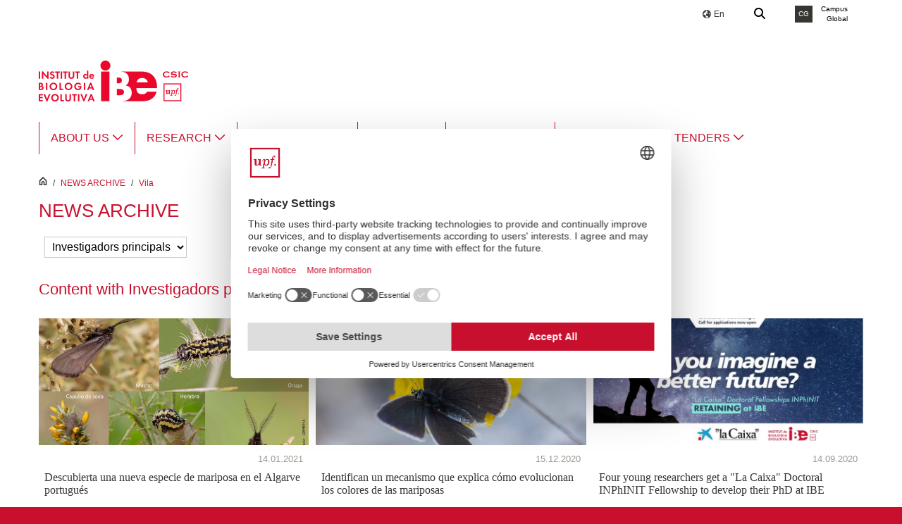

--- FILE ---
content_type: text/html;charset=UTF-8
request_url: https://www.ibe.upf-csic.es/news?p_p_id=com_liferay_asset_publisher_web_portlet_AssetPublisherPortlet_INSTANCE_PXTgqZXxlocA&p_p_lifecycle=0&p_p_state=normal&p_p_mode=view&p_r_p_categoryId=5501608&_com_liferay_asset_publisher_web_portlet_AssetPublisherPortlet_INSTANCE_PXTgqZXxlocA_delta=12&p_r_p_resetCur=false&_com_liferay_asset_publisher_web_portlet_AssetPublisherPortlet_INSTANCE_PXTgqZXxlocA_cur=2
body_size: 34326
content:
































	
		
			<!DOCTYPE html>






































































<html class="ltr upf-personalitzat-background-color" dir="ltr" lang="en-US">

<head>
		<title>NEWS ARCHIVE - Institut de Biologia Evolutiva - CSIC UPF (UPF)</title>

	<meta content="initial-scale=1.0, width=device-width" name="viewport" />
	<link rel="apple-touch-icon" href="https://www.ibe.upf-csic.es/o/upf-2016-theme/images/favicons/touch-icon-iphone.png"> <!--120px-->
	<link rel="apple-touch-icon" sizes="152x152" href="https://www.ibe.upf-csic.es/o/upf-2016-theme/images/favicons/touch-icon-ipad.png">
	<link rel="apple-touch-icon" sizes="180x180" href="https://www.ibe.upf-csic.es/o/upf-2016-theme/images/favicons/touch-icon-iphone-retina.png">
	<link rel="apple-touch-icon" sizes="167x167" href="https://www.ibe.upf-csic.es/o/upf-2016-theme/images/favicons/touch-icon-ipad-retina.png">
































<meta content="text/html; charset=UTF-8" http-equiv="content-type" />









<meta content="vila" lang="en-US" name="keywords" />


<script type="importmap">{"imports":{"react-dom":"/o/frontend-js-react-web/__liferay__/exports/react-dom.js","@clayui/breadcrumb":"/o/frontend-taglib-clay/__liferay__/exports/@clayui$breadcrumb.js","@clayui/charts":"/o/frontend-taglib-clay/__liferay__/exports/@clayui$charts.js","@clayui/empty-state":"/o/frontend-taglib-clay/__liferay__/exports/@clayui$empty-state.js","react":"/o/frontend-js-react-web/__liferay__/exports/react.js","react-dom-16":"/o/frontend-js-react-web/__liferay__/exports/react-dom-16.js","@clayui/navigation-bar":"/o/frontend-taglib-clay/__liferay__/exports/@clayui$navigation-bar.js","@clayui/icon":"/o/frontend-taglib-clay/__liferay__/exports/@clayui$icon.js","@clayui/table":"/o/frontend-taglib-clay/__liferay__/exports/@clayui$table.js","@clayui/slider":"/o/frontend-taglib-clay/__liferay__/exports/@clayui$slider.js","@clayui/multi-select":"/o/frontend-taglib-clay/__liferay__/exports/@clayui$multi-select.js","@clayui/nav":"/o/frontend-taglib-clay/__liferay__/exports/@clayui$nav.js","@clayui/provider":"/o/frontend-taglib-clay/__liferay__/exports/@clayui$provider.js","@clayui/panel":"/o/frontend-taglib-clay/__liferay__/exports/@clayui$panel.js","@liferay/dynamic-data-mapping-form-field-type":"/o/dynamic-data-mapping-form-field-type/__liferay__/index.js","@clayui/list":"/o/frontend-taglib-clay/__liferay__/exports/@clayui$list.js","@clayui/date-picker":"/o/frontend-taglib-clay/__liferay__/exports/@clayui$date-picker.js","@clayui/label":"/o/frontend-taglib-clay/__liferay__/exports/@clayui$label.js","@liferay/frontend-js-api/data-set":"/o/frontend-js-dependencies-web/__liferay__/exports/@liferay$js-api$data-set.js","@clayui/core":"/o/frontend-taglib-clay/__liferay__/exports/@clayui$core.js","@clayui/pagination-bar":"/o/frontend-taglib-clay/__liferay__/exports/@clayui$pagination-bar.js","@clayui/layout":"/o/frontend-taglib-clay/__liferay__/exports/@clayui$layout.js","@clayui/multi-step-nav":"/o/frontend-taglib-clay/__liferay__/exports/@clayui$multi-step-nav.js","@liferay/frontend-js-api":"/o/frontend-js-dependencies-web/__liferay__/exports/@liferay$js-api.js","@clayui/toolbar":"/o/frontend-taglib-clay/__liferay__/exports/@clayui$toolbar.js","@clayui/badge":"/o/frontend-taglib-clay/__liferay__/exports/@clayui$badge.js","react-dom-18":"/o/frontend-js-react-web/__liferay__/exports/react-dom-18.js","@clayui/link":"/o/frontend-taglib-clay/__liferay__/exports/@clayui$link.js","@clayui/card":"/o/frontend-taglib-clay/__liferay__/exports/@clayui$card.js","@clayui/tooltip":"/o/frontend-taglib-clay/__liferay__/exports/@clayui$tooltip.js","@clayui/button":"/o/frontend-taglib-clay/__liferay__/exports/@clayui$button.js","@clayui/tabs":"/o/frontend-taglib-clay/__liferay__/exports/@clayui$tabs.js","@clayui/sticker":"/o/frontend-taglib-clay/__liferay__/exports/@clayui$sticker.js","@clayui/form":"/o/frontend-taglib-clay/__liferay__/exports/@clayui$form.js","@clayui/popover":"/o/frontend-taglib-clay/__liferay__/exports/@clayui$popover.js","@clayui/shared":"/o/frontend-taglib-clay/__liferay__/exports/@clayui$shared.js","@clayui/localized-input":"/o/frontend-taglib-clay/__liferay__/exports/@clayui$localized-input.js","@clayui/modal":"/o/frontend-taglib-clay/__liferay__/exports/@clayui$modal.js","@clayui/color-picker":"/o/frontend-taglib-clay/__liferay__/exports/@clayui$color-picker.js","@clayui/pagination":"/o/frontend-taglib-clay/__liferay__/exports/@clayui$pagination.js","@clayui/autocomplete":"/o/frontend-taglib-clay/__liferay__/exports/@clayui$autocomplete.js","@clayui/management-toolbar":"/o/frontend-taglib-clay/__liferay__/exports/@clayui$management-toolbar.js","@clayui/time-picker":"/o/frontend-taglib-clay/__liferay__/exports/@clayui$time-picker.js","@clayui/upper-toolbar":"/o/frontend-taglib-clay/__liferay__/exports/@clayui$upper-toolbar.js","@clayui/loading-indicator":"/o/frontend-taglib-clay/__liferay__/exports/@clayui$loading-indicator.js","@clayui/drop-down":"/o/frontend-taglib-clay/__liferay__/exports/@clayui$drop-down.js","@clayui/data-provider":"/o/frontend-taglib-clay/__liferay__/exports/@clayui$data-provider.js","@liferay/language/":"/o/js/language/","@clayui/css":"/o/frontend-taglib-clay/__liferay__/exports/@clayui$css.js","@clayui/alert":"/o/frontend-taglib-clay/__liferay__/exports/@clayui$alert.js","@clayui/progress-bar":"/o/frontend-taglib-clay/__liferay__/exports/@clayui$progress-bar.js","react-16":"/o/frontend-js-react-web/__liferay__/exports/react-16.js","react-18":"/o/frontend-js-react-web/__liferay__/exports/react-18.js"},"scopes":{}}</script><script data-senna-track="temporary">var Liferay = window.Liferay || {};Liferay.Icons = Liferay.Icons || {};Liferay.Icons.controlPanelSpritemap = 'https://www.ibe.upf-csic.es/o/admin-theme/images/clay/icons.svg'; Liferay.Icons.spritemap = 'https://www.ibe.upf-csic.es/o/upf-2016-theme/images/clay/icons.svg';</script>
<script data-senna-track="permanent" type="text/javascript">window.Liferay = window.Liferay || {}; window.Liferay.CSP = {nonce: ''};</script>
<script data-senna-track="permanent" src="/combo?browserId=chrome&minifierType=js&languageId=en_US&t=1762922746827&/o/frontend-js-jquery-web/jquery/jquery.min.js&/o/frontend-js-jquery-web/jquery/init.js&/o/frontend-js-jquery-web/jquery/ajax.js&/o/frontend-js-jquery-web/jquery/bootstrap.bundle.min.js&/o/frontend-js-jquery-web/jquery/collapsible_search.js&/o/frontend-js-jquery-web/jquery/fm.js&/o/frontend-js-jquery-web/jquery/form.js&/o/frontend-js-jquery-web/jquery/popper.min.js&/o/frontend-js-jquery-web/jquery/side_navigation.js" type="text/javascript"></script>
<link data-senna-track="temporary" href="https://www.ibe.upf-csic.es/news" rel="canonical" />
<link data-senna-track="temporary" href="https://www.ibe.upf-csic.es/news" hreflang="es-ES" rel="alternate" />
<link data-senna-track="temporary" href="https://www.ibe.upf-csic.es/news" hreflang="ca-ES" rel="alternate" />
<link data-senna-track="temporary" href="https://www.ibe.upf-csic.es/news" hreflang="en-US" rel="alternate" />
<link data-senna-track="temporary" href="https://www.ibe.upf-csic.es/news" hreflang="x-default" rel="alternate" />
<meta property="og:locale" content="en_US">
<meta property="og:locale:alternate" content="en_US">
<meta property="og:locale:alternate" content="es_ES">
<meta property="og:locale:alternate" content="ca_ES">
<meta property="og:site_name" content="Institut de Biologia Evolutiva - CSIC UPF">
<meta property="og:title" content="NEWS ARCHIVE - Institut de Biologia Evolutiva - CSIC UPF - UPF">
<meta property="og:url" content="https://www.ibe.upf-csic.es/news">
<meta property="og:type" content="website"><meta property="og:image" content="https://www.ibe.upf-csic.es/documents/3816330/3814295/logo_ibe.png/95d5f526-a601-cb41-bc8f-ae310532bce9?t=1570632012168"><meta property="og:image:width" content="209"><meta property="og:image:height" content="76"><meta property="twitter:card" content="summary"><script data-language="en" id="usercentrics-cmp" src="https://web.cmp.usercentrics.eu/ui/loader.js" data-settings-id="L5jV8m0F7-5cuI" async></script>


<link href="https://www.ibe.upf-csic.es/o/upf-2016-theme/images/favicon.ico" rel="apple-touch-icon" />
<link href="https://www.ibe.upf-csic.es/o/upf-2016-theme/images/favicon.ico" rel="icon" />



<link class="lfr-css-file" data-senna-track="temporary" href="https://www.ibe.upf-csic.es/o/upf-2016-theme/css/clay.css?browserId=chrome&amp;themeId=upf2016theme_WAR_upf2016theme&amp;minifierType=css&amp;languageId=en_US&amp;t=1762922670000" id="liferayAUICSS" rel="stylesheet" type="text/css" />









	<link href="/combo?browserId=chrome&amp;minifierType=css&amp;themeId=upf2016theme_WAR_upf2016theme&amp;languageId=en_US&amp;com_liferay_asset_publisher_web_portlet_AssetPublisherPortlet_INSTANCE_3816330footerupf123:%2Fo%2Fasset-publisher-web%2Fcss%2Fmain.css&amp;com_liferay_commerce_product_asset_categories_navigation_web_internal_portlet_CPAssetCategoriesNavigationPortlet_INSTANCE_cpAssetCategoriesNavigationPortlet_navigation_menu:%2Fo%2Fcommerce-product-asset-categories-navigation-web%2Fcss%2Fmain.css&amp;com_liferay_cookies_banner_web_portlet_CookiesBannerPortlet:%2Fo%2Fcookies-banner-web%2Fcookies_banner%2Fcss%2Fmain.css&amp;com_liferay_journal_content_web_portlet_JournalContentPortlet_INSTANCE_journal_content2_diari_footer:%2Fo%2Fjournal-content-web%2Fcss%2Fmain.css&amp;com_liferay_portal_search_web_search_bar_portlet_SearchBarPortlet_INSTANCE_CERCADOR_UPF_1:%2Fo%2Fportal-search-web%2Fcss%2Fmain.css&amp;com_liferay_product_navigation_product_menu_web_portlet_ProductMenuPortlet:%2Fo%2Fproduct-navigation-product-menu-web%2Fcss%2Fmain.css&amp;com_liferay_product_navigation_user_personal_bar_web_portlet_ProductNavigationUserPersonalBarPortlet:%2Fo%2Fproduct-navigation-user-personal-bar-web%2Fcss%2Fmain.css&amp;com_liferay_site_navigation_menu_web_portlet_SiteNavigationMenuPortlet:%2Fo%2Fsite-navigation-menu-web%2Fcss%2Fmain.css&amp;t=1762922670000" rel="stylesheet" type="text/css"
 data-senna-track="temporary" id="3a38a2e5" />








<script type="text/javascript" data-senna-track="temporary">
	// <![CDATA[
		var Liferay = Liferay || {};

		Liferay.Browser = {
			acceptsGzip: function () {
				return true;
			},

			

			getMajorVersion: function () {
				return 131.0;
			},

			getRevision: function () {
				return '537.36';
			},
			getVersion: function () {
				return '131.0';
			},

			

			isAir: function () {
				return false;
			},
			isChrome: function () {
				return true;
			},
			isEdge: function () {
				return false;
			},
			isFirefox: function () {
				return false;
			},
			isGecko: function () {
				return true;
			},
			isIe: function () {
				return false;
			},
			isIphone: function () {
				return false;
			},
			isLinux: function () {
				return false;
			},
			isMac: function () {
				return true;
			},
			isMobile: function () {
				return false;
			},
			isMozilla: function () {
				return false;
			},
			isOpera: function () {
				return false;
			},
			isRtf: function () {
				return true;
			},
			isSafari: function () {
				return true;
			},
			isSun: function () {
				return false;
			},
			isWebKit: function () {
				return true;
			},
			isWindows: function () {
				return false;
			}
		};

		Liferay.Data = Liferay.Data || {};

		Liferay.Data.ICONS_INLINE_SVG = true;

		Liferay.Data.NAV_SELECTOR = '#navigation';

		Liferay.Data.NAV_SELECTOR_MOBILE = '#navigationCollapse';

		Liferay.Data.isCustomizationView = function () {
			return false;
		};

		Liferay.Data.notices = [
			
		];

		(function () {
			var available = {};

			var direction = {};

			

				available['ca_ES'] = 'Catalan\x20\x28Spain\x29';
				direction['ca_ES'] = 'ltr';

			

				available['es_ES'] = 'Spanish\x20\x28Spain\x29';
				direction['es_ES'] = 'ltr';

			

				available['en_US'] = 'English\x20\x28United\x20States\x29';
				direction['en_US'] = 'ltr';

			

			let _cache = {};

			if (Liferay && Liferay.Language && Liferay.Language._cache) {
				_cache = Liferay.Language._cache;
			}

			Liferay.Language = {
				_cache,
				available,
				direction,
				get: function(key) {
					let value = Liferay.Language._cache[key];

					if (value === undefined) {
						value = key;
					}

					return value;
				}
			};
		})();

		var featureFlags = {"LPD-10964":false,"LPD-37927":false,"LPD-10889":false,"LPS-193884":false,"LPD-30371":false,"LPD-11131":true,"LPS-178642":false,"LPS-193005":false,"LPD-31789":false,"LPD-10562":false,"LPD-11212":false,"COMMERCE-8087":false,"LPD-39304":true,"LPD-13311":true,"LRAC-10757":false,"LPD-35941":false,"LPS-180090":false,"LPS-178052":false,"LPD-21414":false,"LPS-185892":false,"LPS-186620":false,"LPD-40533":true,"LPD-40534":true,"LPS-184404":false,"LPD-40530":true,"LPD-20640":false,"LPS-198183":false,"LPD-38869":true,"LPD-35678":false,"LPD-6378":false,"LPS-153714":false,"LPD-11848":false,"LPS-170670":false,"LPD-7822":false,"LPS-169981":false,"LPD-21926":false,"LPS-177027":false,"LPD-37531":false,"LPD-11003":false,"LPD-36446":false,"LPD-39437":false,"LPS-135430":false,"LPD-20556":false,"LPD-45276":false,"LPS-134060":false,"LPS-164563":false,"LPD-32050":false,"LPS-122920":false,"LPS-199086":false,"LPD-35128":false,"LPD-10588":false,"LPD-13778":true,"LPD-11313":false,"LPD-6368":false,"LPD-34594":false,"LPS-202104":false,"LPD-19955":false,"LPD-35443":false,"LPD-39967":false,"LPD-11235":false,"LPD-11232":false,"LPS-196935":true,"LPD-43542":false,"LPS-176691":false,"LPS-197909":false,"LPD-29516":false,"COMMERCE-8949":false,"LPD-11228":false,"LPS-153813":false,"LPD-17809":false,"COMMERCE-13024":false,"LPS-165482":false,"LPS-193551":false,"LPS-197477":false,"LPS-174816":false,"LPS-186360":false,"LPD-30204":false,"LPD-32867":false,"LPS-153332":false,"LPD-35013":true,"LPS-179669":false,"LPS-174417":false,"LPD-44091":true,"LPD-31212":false,"LPD-18221":false,"LPS-155284":false,"LRAC-15017":false,"LPD-19870":false,"LPS-200108":false,"LPD-20131":false,"LPS-159643":false,"LPS-129412":false,"LPS-169837":false,"LPD-20379":false};

		Liferay.FeatureFlags = Object.keys(featureFlags).reduce(
			(acc, key) => ({
				...acc, [key]: featureFlags[key] === 'true' || featureFlags[key] === true
			}), {}
		);

		Liferay.PortletKeys = {
			DOCUMENT_LIBRARY: 'com_liferay_document_library_web_portlet_DLPortlet',
			DYNAMIC_DATA_MAPPING: 'com_liferay_dynamic_data_mapping_web_portlet_DDMPortlet',
			ITEM_SELECTOR: 'com_liferay_item_selector_web_portlet_ItemSelectorPortlet'
		};

		Liferay.PropsValues = {
			JAVASCRIPT_SINGLE_PAGE_APPLICATION_TIMEOUT: 0,
			UPLOAD_SERVLET_REQUEST_IMPL_MAX_SIZE: 104857600
		};

		Liferay.ThemeDisplay = {

			

			
				getLayoutId: function () {
					return '58';
				},

				

				getLayoutRelativeControlPanelURL: function () {
					return '/intranet/ibe/~/control_panel/manage?p_p_id=com_liferay_asset_publisher_web_portlet_AssetPublisherPortlet_INSTANCE_PXTgqZXxlocA';
				},

				getLayoutRelativeURL: function () {
					return '/news';
				},
				getLayoutURL: function () {
					return 'https://www.ibe.upf-csic.es/news';
				},
				getParentLayoutId: function () {
					return '0';
				},
				isControlPanel: function () {
					return false;
				},
				isPrivateLayout: function () {
					return 'false';
				},
				isVirtualLayout: function () {
					return false;
				},
			

			getBCP47LanguageId: function () {
				return 'en-US';
			},
			getCanonicalURL: function () {

				

				return 'https\x3a\x2f\x2fwww\x2eibe\x2eupf-csic\x2ees\x2fnews';
			},
			getCDNBaseURL: function () {
				return 'https://www.ibe.upf-csic.es';
			},
			getCDNDynamicResourcesHost: function () {
				return '';
			},
			getCDNHost: function () {
				return '';
			},
			getCompanyGroupId: function () {
				return '10193';
			},
			getCompanyId: function () {
				return '10155';
			},
			getDefaultLanguageId: function () {
				return 'en_US';
			},
			getDoAsUserIdEncoded: function () {
				return '';
			},
			getLanguageId: function () {
				return 'en_US';
			},
			getParentGroupId: function () {
				return '3816330';
			},
			getPathContext: function () {
				return '';
			},
			getPathImage: function () {
				return '/image';
			},
			getPathJavaScript: function () {
				return '/o/frontend-js-web';
			},
			getPathMain: function () {
				return '/c';
			},
			getPathThemeImages: function () {
				return 'https://www.ibe.upf-csic.es/o/upf-2016-theme/images';
			},
			getPathThemeRoot: function () {
				return '/o/upf-2016-theme';
			},
			getPlid: function () {
				return '5311885';
			},
			getPortalURL: function () {
				return 'https://www.ibe.upf-csic.es';
			},
			getRealUserId: function () {
				return '10159';
			},
			getRemoteAddr: function () {
				return '18.118.46.139';
			},
			getRemoteHost: function () {
				return '18.118.46.139';
			},
			getScopeGroupId: function () {
				return '3816330';
			},
			getScopeGroupIdOrLiveGroupId: function () {
				return '3816330';
			},
			getSessionId: function () {
				return '';
			},
			getSiteAdminURL: function () {
				return 'https://www.ibe.upf-csic.es/intranet/ibe/~/control_panel/manage?p_p_lifecycle=0&p_p_state=maximized&p_p_mode=view';
			},
			getSiteGroupId: function () {
				return '3816330';
			},
			getTimeZone: function() {
				return 'Europe/Paris';
			},
			getURLControlPanel: function() {
				return '/intranet/control_panel?refererPlid=5311885';
			},
			getURLHome: function () {
				return 'https\x3a\x2f\x2fwww\x2eibe\x2eupf-csic\x2ees\x2fweb\x2fguest';
			},
			getUserEmailAddress: function () {
				return '';
			},
			getUserId: function () {
				return '10159';
			},
			getUserName: function () {
				return '';
			},
			isAddSessionIdToURL: function () {
				return false;
			},
			isImpersonated: function () {
				return false;
			},
			isSignedIn: function () {
				return false;
			},

			isStagedPortlet: function () {
				
					
						return true;
					
					
			},

			isStateExclusive: function () {
				return false;
			},
			isStateMaximized: function () {
				return false;
			},
			isStatePopUp: function () {
				return false;
			}
		};

		var themeDisplay = Liferay.ThemeDisplay;

		Liferay.AUI = {

			

			getCombine: function () {
				return true;
			},
			getComboPath: function () {
				return '/combo/?browserId=chrome&minifierType=&languageId=en_US&t=1762922632092&';
			},
			getDateFormat: function () {
				return '%m/%d/%Y';
			},
			getEditorCKEditorPath: function () {
				return '/o/frontend-editor-ckeditor-web';
			},
			getFilter: function () {
				var filter = 'raw';

				
					
						filter = 'min';
					
					

				return filter;
			},
			getFilterConfig: function () {
				var instance = this;

				var filterConfig = null;

				if (!instance.getCombine()) {
					filterConfig = {
						replaceStr: '.js' + instance.getStaticResourceURLParams(),
						searchExp: '\\.js$'
					};
				}

				return filterConfig;
			},
			getJavaScriptRootPath: function () {
				return '/o/frontend-js-web';
			},
			getPortletRootPath: function () {
				return '/html/portlet';
			},
			getStaticResourceURLParams: function () {
				return '?browserId=chrome&minifierType=&languageId=en_US&t=1762922632092';
			}
		};

		Liferay.authToken = 'EZDJ4hiW';

		

		Liferay.currentURL = '\x2fnews\x3fp_p_id\x3dcom_liferay_asset_publisher_web_portlet_AssetPublisherPortlet_INSTANCE_PXTgqZXxlocA\x26p_p_lifecycle\x3d0\x26p_p_state\x3dnormal\x26p_p_mode\x3dview\x26p_r_p_categoryId\x3d5501608\x26_com_liferay_asset_publisher_web_portlet_AssetPublisherPortlet_INSTANCE_PXTgqZXxlocA_delta\x3d12\x26p_r_p_resetCur\x3dfalse\x26_com_liferay_asset_publisher_web_portlet_AssetPublisherPortlet_INSTANCE_PXTgqZXxlocA_cur\x3d2';
		Liferay.currentURLEncoded = '\x252Fnews\x253Fp_p_id\x253Dcom_liferay_asset_publisher_web_portlet_AssetPublisherPortlet_INSTANCE_PXTgqZXxlocA\x2526p_p_lifecycle\x253D0\x2526p_p_state\x253Dnormal\x2526p_p_mode\x253Dview\x2526p_r_p_categoryId\x253D5501608\x2526_com_liferay_asset_publisher_web_portlet_AssetPublisherPortlet_INSTANCE_PXTgqZXxlocA_delta\x253D12\x2526p_r_p_resetCur\x253Dfalse\x2526_com_liferay_asset_publisher_web_portlet_AssetPublisherPortlet_INSTANCE_PXTgqZXxlocA_cur\x253D2';
	// ]]>
</script>

<script data-senna-track="temporary" type="text/javascript">window.__CONFIG__= {basePath: '',combine: true, defaultURLParams: null, explainResolutions: false, exposeGlobal: false, logLevel: 'warn', moduleType: 'module', namespace:'Liferay', nonce: '', reportMismatchedAnonymousModules: 'warn', resolvePath: '/o/js_resolve_modules', url: '/combo/?browserId=chrome&minifierType=js&languageId=en_US&t=1762922632092&', waitTimeout: 30000};</script><script data-senna-track="permanent" src="/o/frontend-js-loader-modules-extender/loader.js?&mac=9WaMmhziBCkScHZwrrVcOR7VZF4=&browserId=chrome&languageId=en_US&minifierType=js" type="text/javascript"></script><script data-senna-track="permanent" src="/combo?browserId=chrome&minifierType=js&languageId=en_US&t=1762922632092&/o/frontend-js-aui-web/aui/aui/aui-min.js&/o/frontend-js-aui-web/liferay/modules.js&/o/frontend-js-aui-web/liferay/aui_sandbox.js&/o/frontend-js-aui-web/aui/attribute-base/attribute-base-min.js&/o/frontend-js-aui-web/aui/attribute-complex/attribute-complex-min.js&/o/frontend-js-aui-web/aui/attribute-core/attribute-core-min.js&/o/frontend-js-aui-web/aui/attribute-observable/attribute-observable-min.js&/o/frontend-js-aui-web/aui/attribute-extras/attribute-extras-min.js&/o/frontend-js-aui-web/aui/event-custom-base/event-custom-base-min.js&/o/frontend-js-aui-web/aui/event-custom-complex/event-custom-complex-min.js&/o/frontend-js-aui-web/aui/oop/oop-min.js&/o/frontend-js-aui-web/aui/aui-base-lang/aui-base-lang-min.js&/o/frontend-js-aui-web/liferay/dependency.js&/o/frontend-js-aui-web/liferay/util.js&/o/oauth2-provider-web/js/liferay.js&/o/frontend-js-web/liferay/dom_task_runner.js&/o/frontend-js-web/liferay/events.js&/o/frontend-js-web/liferay/lazy_load.js&/o/frontend-js-web/liferay/liferay.js&/o/frontend-js-web/liferay/global.bundle.js&/o/frontend-js-web/liferay/portlet.js&/o/frontend-js-web/liferay/workflow.js" type="text/javascript"></script>
<script data-senna-track="temporary" type="text/javascript">window.Liferay = Liferay || {}; window.Liferay.OAuth2 = {getAuthorizeURL: function() {return 'https://www.ibe.upf-csic.es/o/oauth2/authorize';}, getBuiltInRedirectURL: function() {return 'https://www.ibe.upf-csic.es/o/oauth2/redirect';}, getIntrospectURL: function() { return 'https://www.ibe.upf-csic.es/o/oauth2/introspect';}, getTokenURL: function() {return 'https://www.ibe.upf-csic.es/o/oauth2/token';}, getUserAgentApplication: function(externalReferenceCode) {return Liferay.OAuth2._userAgentApplications[externalReferenceCode];}, _userAgentApplications: {}}</script><script data-senna-track="temporary" type="text/javascript">try {var MODULE_MAIN='@liferay/document-library-web@6.0.198/index';var MODULE_PATH='/o/document-library-web';/**
 * SPDX-FileCopyrightText: (c) 2000 Liferay, Inc. https://liferay.com
 * SPDX-License-Identifier: LGPL-2.1-or-later OR LicenseRef-Liferay-DXP-EULA-2.0.0-2023-06
 */

(function () {
	AUI().applyConfig({
		groups: {
			dl: {
				base: MODULE_PATH + '/js/legacy/',
				combine: Liferay.AUI.getCombine(),
				filter: Liferay.AUI.getFilterConfig(),
				modules: {
					'document-library-upload-component': {
						path: 'DocumentLibraryUpload.js',
						requires: [
							'aui-component',
							'aui-data-set-deprecated',
							'aui-overlay-manager-deprecated',
							'aui-overlay-mask-deprecated',
							'aui-parse-content',
							'aui-progressbar',
							'aui-template-deprecated',
							'liferay-search-container',
							'querystring-parse-simple',
							'uploader',
						],
					},
				},
				root: MODULE_PATH + '/js/legacy/',
			},
		},
	});
})();
} catch(error) {console.error(error);}try {var MODULE_MAIN='calendar-web@5.0.105/index';var MODULE_PATH='/o/calendar-web';/**
 * SPDX-FileCopyrightText: (c) 2000 Liferay, Inc. https://liferay.com
 * SPDX-License-Identifier: LGPL-2.1-or-later OR LicenseRef-Liferay-DXP-EULA-2.0.0-2023-06
 */

(function () {
	AUI().applyConfig({
		groups: {
			calendar: {
				base: MODULE_PATH + '/js/legacy/',
				combine: Liferay.AUI.getCombine(),
				filter: Liferay.AUI.getFilterConfig(),
				modules: {
					'liferay-calendar-a11y': {
						path: 'calendar_a11y.js',
						requires: ['calendar'],
					},
					'liferay-calendar-container': {
						path: 'calendar_container.js',
						requires: [
							'aui-alert',
							'aui-base',
							'aui-component',
							'liferay-portlet-base',
						],
					},
					'liferay-calendar-date-picker-sanitizer': {
						path: 'date_picker_sanitizer.js',
						requires: ['aui-base'],
					},
					'liferay-calendar-interval-selector': {
						path: 'interval_selector.js',
						requires: ['aui-base', 'liferay-portlet-base'],
					},
					'liferay-calendar-interval-selector-scheduler-event-link': {
						path: 'interval_selector_scheduler_event_link.js',
						requires: ['aui-base', 'liferay-portlet-base'],
					},
					'liferay-calendar-list': {
						path: 'calendar_list.js',
						requires: [
							'aui-template-deprecated',
							'liferay-scheduler',
						],
					},
					'liferay-calendar-message-util': {
						path: 'message_util.js',
						requires: ['liferay-util-window'],
					},
					'liferay-calendar-recurrence-converter': {
						path: 'recurrence_converter.js',
						requires: [],
					},
					'liferay-calendar-recurrence-dialog': {
						path: 'recurrence.js',
						requires: [
							'aui-base',
							'liferay-calendar-recurrence-util',
						],
					},
					'liferay-calendar-recurrence-util': {
						path: 'recurrence_util.js',
						requires: ['aui-base', 'liferay-util-window'],
					},
					'liferay-calendar-reminders': {
						path: 'calendar_reminders.js',
						requires: ['aui-base'],
					},
					'liferay-calendar-remote-services': {
						path: 'remote_services.js',
						requires: [
							'aui-base',
							'aui-component',
							'liferay-calendar-util',
							'liferay-portlet-base',
						],
					},
					'liferay-calendar-session-listener': {
						path: 'session_listener.js',
						requires: ['aui-base', 'liferay-scheduler'],
					},
					'liferay-calendar-simple-color-picker': {
						path: 'simple_color_picker.js',
						requires: ['aui-base', 'aui-template-deprecated'],
					},
					'liferay-calendar-simple-menu': {
						path: 'simple_menu.js',
						requires: [
							'aui-base',
							'aui-template-deprecated',
							'event-outside',
							'event-touch',
							'widget-modality',
							'widget-position',
							'widget-position-align',
							'widget-position-constrain',
							'widget-stack',
							'widget-stdmod',
						],
					},
					'liferay-calendar-util': {
						path: 'calendar_util.js',
						requires: [
							'aui-datatype',
							'aui-io',
							'aui-scheduler',
							'aui-toolbar',
							'autocomplete',
							'autocomplete-highlighters',
						],
					},
					'liferay-scheduler': {
						path: 'scheduler.js',
						requires: [
							'async-queue',
							'aui-datatype',
							'aui-scheduler',
							'dd-plugin',
							'liferay-calendar-a11y',
							'liferay-calendar-message-util',
							'liferay-calendar-recurrence-converter',
							'liferay-calendar-recurrence-util',
							'liferay-calendar-util',
							'liferay-scheduler-event-recorder',
							'liferay-scheduler-models',
							'promise',
							'resize-plugin',
						],
					},
					'liferay-scheduler-event-recorder': {
						path: 'scheduler_event_recorder.js',
						requires: [
							'dd-plugin',
							'liferay-calendar-util',
							'resize-plugin',
						],
					},
					'liferay-scheduler-models': {
						path: 'scheduler_models.js',
						requires: [
							'aui-datatype',
							'dd-plugin',
							'liferay-calendar-util',
						],
					},
				},
				root: MODULE_PATH + '/js/legacy/',
			},
		},
	});
})();
} catch(error) {console.error(error);}try {var MODULE_MAIN='dynamic-data-mapping-web@5.0.115/index';var MODULE_PATH='/o/dynamic-data-mapping-web';/**
 * SPDX-FileCopyrightText: (c) 2000 Liferay, Inc. https://liferay.com
 * SPDX-License-Identifier: LGPL-2.1-or-later OR LicenseRef-Liferay-DXP-EULA-2.0.0-2023-06
 */

(function () {
	const LiferayAUI = Liferay.AUI;

	AUI().applyConfig({
		groups: {
			ddm: {
				base: MODULE_PATH + '/js/legacy/',
				combine: Liferay.AUI.getCombine(),
				filter: LiferayAUI.getFilterConfig(),
				modules: {
					'liferay-ddm-form': {
						path: 'ddm_form.js',
						requires: [
							'aui-base',
							'aui-datatable',
							'aui-datatype',
							'aui-image-viewer',
							'aui-parse-content',
							'aui-set',
							'aui-sortable-list',
							'json',
							'liferay-form',
							'liferay-map-base',
							'liferay-translation-manager',
							'liferay-util-window',
						],
					},
					'liferay-portlet-dynamic-data-mapping': {
						condition: {
							trigger: 'liferay-document-library',
						},
						path: 'main.js',
						requires: [
							'arraysort',
							'aui-form-builder-deprecated',
							'aui-form-validator',
							'aui-map',
							'aui-text-unicode',
							'json',
							'liferay-menu',
							'liferay-translation-manager',
							'liferay-util-window',
							'text',
						],
					},
					'liferay-portlet-dynamic-data-mapping-custom-fields': {
						condition: {
							trigger: 'liferay-document-library',
						},
						path: 'custom_fields.js',
						requires: ['liferay-portlet-dynamic-data-mapping'],
					},
				},
				root: MODULE_PATH + '/js/legacy/',
			},
		},
	});
})();
} catch(error) {console.error(error);}try {var MODULE_MAIN='contacts-web@5.0.65/index';var MODULE_PATH='/o/contacts-web';/**
 * SPDX-FileCopyrightText: (c) 2000 Liferay, Inc. https://liferay.com
 * SPDX-License-Identifier: LGPL-2.1-or-later OR LicenseRef-Liferay-DXP-EULA-2.0.0-2023-06
 */

(function () {
	AUI().applyConfig({
		groups: {
			contactscenter: {
				base: MODULE_PATH + '/js/legacy/',
				combine: Liferay.AUI.getCombine(),
				filter: Liferay.AUI.getFilterConfig(),
				modules: {
					'liferay-contacts-center': {
						path: 'main.js',
						requires: [
							'aui-io-plugin-deprecated',
							'aui-toolbar',
							'autocomplete-base',
							'datasource-io',
							'json-parse',
							'liferay-portlet-base',
							'liferay-util-window',
						],
					},
				},
				root: MODULE_PATH + '/js/legacy/',
			},
		},
	});
})();
} catch(error) {console.error(error);}try {var MODULE_MAIN='staging-processes-web@5.0.65/index';var MODULE_PATH='/o/staging-processes-web';/**
 * SPDX-FileCopyrightText: (c) 2000 Liferay, Inc. https://liferay.com
 * SPDX-License-Identifier: LGPL-2.1-or-later OR LicenseRef-Liferay-DXP-EULA-2.0.0-2023-06
 */

(function () {
	AUI().applyConfig({
		groups: {
			stagingprocessesweb: {
				base: MODULE_PATH + '/js/legacy/',
				combine: Liferay.AUI.getCombine(),
				filter: Liferay.AUI.getFilterConfig(),
				modules: {
					'liferay-staging-processes-export-import': {
						path: 'main.js',
						requires: [
							'aui-datatype',
							'aui-dialog-iframe-deprecated',
							'aui-modal',
							'aui-parse-content',
							'aui-toggler',
							'liferay-portlet-base',
							'liferay-util-window',
						],
					},
				},
				root: MODULE_PATH + '/js/legacy/',
			},
		},
	});
})();
} catch(error) {console.error(error);}try {var MODULE_MAIN='frontend-editor-alloyeditor-web@5.0.56/index';var MODULE_PATH='/o/frontend-editor-alloyeditor-web';/**
 * SPDX-FileCopyrightText: (c) 2000 Liferay, Inc. https://liferay.com
 * SPDX-License-Identifier: LGPL-2.1-or-later OR LicenseRef-Liferay-DXP-EULA-2.0.0-2023-06
 */

(function () {
	AUI().applyConfig({
		groups: {
			alloyeditor: {
				base: MODULE_PATH + '/js/legacy/',
				combine: Liferay.AUI.getCombine(),
				filter: Liferay.AUI.getFilterConfig(),
				modules: {
					'liferay-alloy-editor': {
						path: 'alloyeditor.js',
						requires: [
							'aui-component',
							'liferay-portlet-base',
							'timers',
						],
					},
					'liferay-alloy-editor-source': {
						path: 'alloyeditor_source.js',
						requires: [
							'aui-debounce',
							'liferay-fullscreen-source-editor',
							'liferay-source-editor',
							'plugin',
						],
					},
				},
				root: MODULE_PATH + '/js/legacy/',
			},
		},
	});
})();
} catch(error) {console.error(error);}try {var MODULE_MAIN='@liferay/frontend-js-react-web@5.0.54/index';var MODULE_PATH='/o/frontend-js-react-web';/**
 * SPDX-FileCopyrightText: (c) 2000 Liferay, Inc. https://liferay.com
 * SPDX-License-Identifier: LGPL-2.1-or-later OR LicenseRef-Liferay-DXP-EULA-2.0.0-2023-06
 */

(function () {
	AUI().applyConfig({
		groups: {
			react: {

				// eslint-disable-next-line
				mainModule: MODULE_MAIN,
			},
		},
	});
})();
} catch(error) {console.error(error);}try {var MODULE_MAIN='frontend-js-components-web@2.0.80/index';var MODULE_PATH='/o/frontend-js-components-web';/**
 * SPDX-FileCopyrightText: (c) 2000 Liferay, Inc. https://liferay.com
 * SPDX-License-Identifier: LGPL-2.1-or-later OR LicenseRef-Liferay-DXP-EULA-2.0.0-2023-06
 */

(function () {
	AUI().applyConfig({
		groups: {
			components: {

				// eslint-disable-next-line
				mainModule: MODULE_MAIN,
			},
		},
	});
})();
} catch(error) {console.error(error);}try {var MODULE_MAIN='portal-workflow-kaleo-designer-web@5.0.146/index';var MODULE_PATH='/o/portal-workflow-kaleo-designer-web';/**
 * SPDX-FileCopyrightText: (c) 2000 Liferay, Inc. https://liferay.com
 * SPDX-License-Identifier: LGPL-2.1-or-later OR LicenseRef-Liferay-DXP-EULA-2.0.0-2023-06
 */

(function () {
	AUI().applyConfig({
		groups: {
			'kaleo-designer': {
				base: MODULE_PATH + '/designer/js/legacy/',
				combine: Liferay.AUI.getCombine(),
				filter: Liferay.AUI.getFilterConfig(),
				modules: {
					'liferay-kaleo-designer-autocomplete-util': {
						path: 'autocomplete_util.js',
						requires: ['autocomplete', 'autocomplete-highlighters'],
					},
					'liferay-kaleo-designer-definition-diagram-controller': {
						path: 'definition_diagram_controller.js',
						requires: [
							'liferay-kaleo-designer-field-normalizer',
							'liferay-kaleo-designer-utils',
						],
					},
					'liferay-kaleo-designer-dialogs': {
						path: 'dialogs.js',
						requires: ['liferay-util-window'],
					},
					'liferay-kaleo-designer-editors': {
						path: 'editors.js',
						requires: [
							'aui-ace-editor',
							'aui-ace-editor-mode-xml',
							'aui-base',
							'aui-datatype',
							'aui-node',
							'liferay-kaleo-designer-autocomplete-util',
							'liferay-kaleo-designer-utils',
						],
					},
					'liferay-kaleo-designer-field-normalizer': {
						path: 'field_normalizer.js',
						requires: ['liferay-kaleo-designer-remote-services'],
					},
					'liferay-kaleo-designer-nodes': {
						path: 'nodes.js',
						requires: [
							'aui-datatable',
							'aui-datatype',
							'aui-diagram-builder',
							'liferay-kaleo-designer-editors',
							'liferay-kaleo-designer-utils',
						],
					},
					'liferay-kaleo-designer-remote-services': {
						path: 'remote_services.js',
						requires: ['aui-io'],
					},
					'liferay-kaleo-designer-templates': {
						path: 'templates.js',
						requires: ['aui-tpl-snippets-deprecated'],
					},
					'liferay-kaleo-designer-utils': {
						path: 'utils.js',
						requires: [],
					},
					'liferay-kaleo-designer-xml-definition': {
						path: 'xml_definition.js',
						requires: [
							'aui-base',
							'aui-component',
							'dataschema-xml',
							'datatype-xml',
						],
					},
					'liferay-kaleo-designer-xml-definition-serializer': {
						path: 'xml_definition_serializer.js',
						requires: ['escape', 'liferay-kaleo-designer-xml-util'],
					},
					'liferay-kaleo-designer-xml-util': {
						path: 'xml_util.js',
						requires: ['aui-base'],
					},
					'liferay-portlet-kaleo-designer': {
						path: 'main.js',
						requires: [
							'aui-ace-editor',
							'aui-ace-editor-mode-xml',
							'aui-tpl-snippets-deprecated',
							'dataschema-xml',
							'datasource',
							'datatype-xml',
							'event-valuechange',
							'io-form',
							'liferay-kaleo-designer-autocomplete-util',
							'liferay-kaleo-designer-editors',
							'liferay-kaleo-designer-nodes',
							'liferay-kaleo-designer-remote-services',
							'liferay-kaleo-designer-utils',
							'liferay-kaleo-designer-xml-util',
							'liferay-util-window',
						],
					},
				},
				root: MODULE_PATH + '/designer/js/legacy/',
			},
		},
	});
})();
} catch(error) {console.error(error);}try {var MODULE_MAIN='@liferay/frontend-js-state-web@1.0.30/index';var MODULE_PATH='/o/frontend-js-state-web';/**
 * SPDX-FileCopyrightText: (c) 2000 Liferay, Inc. https://liferay.com
 * SPDX-License-Identifier: LGPL-2.1-or-later OR LicenseRef-Liferay-DXP-EULA-2.0.0-2023-06
 */

(function () {
	AUI().applyConfig({
		groups: {
			state: {

				// eslint-disable-next-line
				mainModule: MODULE_MAIN,
			},
		},
	});
})();
} catch(error) {console.error(error);}try {var MODULE_MAIN='exportimport-web@5.0.100/index';var MODULE_PATH='/o/exportimport-web';/**
 * SPDX-FileCopyrightText: (c) 2000 Liferay, Inc. https://liferay.com
 * SPDX-License-Identifier: LGPL-2.1-or-later OR LicenseRef-Liferay-DXP-EULA-2.0.0-2023-06
 */

(function () {
	AUI().applyConfig({
		groups: {
			exportimportweb: {
				base: MODULE_PATH + '/js/legacy/',
				combine: Liferay.AUI.getCombine(),
				filter: Liferay.AUI.getFilterConfig(),
				modules: {
					'liferay-export-import-export-import': {
						path: 'main.js',
						requires: [
							'aui-datatype',
							'aui-dialog-iframe-deprecated',
							'aui-modal',
							'aui-parse-content',
							'aui-toggler',
							'liferay-portlet-base',
							'liferay-util-window',
						],
					},
				},
				root: MODULE_PATH + '/js/legacy/',
			},
		},
	});
})();
} catch(error) {console.error(error);}try {var MODULE_MAIN='portal-search-web@6.0.148/index';var MODULE_PATH='/o/portal-search-web';/**
 * SPDX-FileCopyrightText: (c) 2000 Liferay, Inc. https://liferay.com
 * SPDX-License-Identifier: LGPL-2.1-or-later OR LicenseRef-Liferay-DXP-EULA-2.0.0-2023-06
 */

(function () {
	AUI().applyConfig({
		groups: {
			search: {
				base: MODULE_PATH + '/js/',
				combine: Liferay.AUI.getCombine(),
				filter: Liferay.AUI.getFilterConfig(),
				modules: {
					'liferay-search-custom-range-facet': {
						path: 'custom_range_facet.js',
						requires: ['aui-form-validator'],
					},
				},
				root: MODULE_PATH + '/js/',
			},
		},
	});
})();
} catch(error) {console.error(error);}</script>




<script type="text/javascript" data-senna-track="temporary">
	// <![CDATA[
		
			
				
		

		
	// ]]>
</script>





	
		

			

			
				<!-- Google tag (gtag.js) -->
<script type="text/plain" data-usercentrics="Google Tag Manager" async src="https://www.googletagmanager.com/gtag/js?id=G-LQG3VM8HFB"></script>
<script>
  window.dataLayer = window.dataLayer || [];
  function gtag(){dataLayer.push(arguments);}
  gtag('js', new Date());

  gtag('config', 'G-LQG3VM8HFB');
</script>
			
		
	



	
		

			

			
				<!-- Meta per validar la propietat del domini a Search console. No és analítica -->
<meta name="google-site-verification" content="wvYGCS7VFNDby0Mt8ul34fWjavi3HRmTDZ0kmPyUMFM" />
			
		
	



	
		

			

			
		
	












	



















<link class="lfr-css-file" data-senna-track="temporary" href="https://www.ibe.upf-csic.es/o/upf-2016-theme/css/main.css?browserId=chrome&amp;themeId=upf2016theme_WAR_upf2016theme&amp;minifierType=css&amp;languageId=en_US&amp;t=1762922670000" id="liferayThemeCSS" rel="stylesheet" type="text/css" />




	<style data-senna-track="temporary" type="text/css">
		/* LOGO */
.nou-disseny .marca-propia div#declinada {
    height: 87px;
    width: 300px !important;
}

/* LOGO en relacio al MENU */
.nou-disseny .marca-propia div#heading div#logoHeader {
    float: left!important; 
}

/* MARGE LOGO CAPÇALERA */
.nou-disseny #heading {
    padding-top: 0px; 
}

/* MARGE MENU CAPÇALERA */
.nou-disseny .marca-propia div#heading div#heading-menu {
     padding-top: 12px;
}

/* TREIEM ICONA CG */
.nou-disseny #heading-top-marcapropiab #login {
    display: none;
}

/* PER LES PUBLICACIONS */
.portlet-asset-publisher .asset-content {
    margin-left: 0px;
    margin-bottom: 0px;
}

.separator {
    margin: 0px;
}

.nou-disseny a {
    color: #c8102e;
}

/* Customitzacions Navegació per lab */
.navega-lab li {
list-style-type: none;
    float: left;
    padding: 5px 15px;
    background: #eee;
    margin: 5px 5px;
    border-radius: 18px 18px 18px 18px;
    -moz-border-radius: 18px 18px 18px 18px;
    -webkit-border-radius: 18px 18px 18px 18px;
}
.navega-lab li a {
text-decoration:none !important;
}
.navega-lab li a.current {
font-weight:bold !important;
}
.navega-lab ul:after {
  content: "";
  display: table;
  clear: both;
}
.navega-lab ul {
margin: 0px 0px 30px 0px;
border-bottom: 1px solid #eeeeee;
}
/* fi Customitzacions navegació per Lab */

/* OCULTAR IDIOMES NAVEGACIÓ 
ul.dropdown-idioma {
    visibility: hidden;
}
*/

/* Ocultar títol de les taules de Work with us */
thead.table-columns {
    display: none;
}

/*  Research groups */
.image {
   position: relative;
   width: 220px;
   float:left;
   margin-left:30px;
   margin-top:30px;
   padding: 15px;
   height: 300px;
}

img.rodona {
    border: 1px solid #808080;
    border-radius: 75px;
    width: 150px;
    height: 150px;
}

.author {
  font-size:0.8em;
  color:#222;
}
/*  FI Research groups */
	</style>





	<style data-senna-track="temporary" type="text/css">

		

			

		

			

		

			

		

			

				

					

#p_p_id_com_liferay_asset_publisher_web_portlet_AssetPublisherPortlet_INSTANCE_PXTgqZXxlocA_ .portlet-content {

}
#portlet_com_liferay_asset_publisher_web_portlet_AssetPublisherPortlet_INSTANCE_PXTgqZXxlocA div.asset-content a{
	text-decoration:underline;	
}



				

			

		

			

		

			

				

					

#p_p_id_com_liferay_asset_tags_navigation_web_portlet_AssetTagsNavigationPortlet_INSTANCE_LfTLAe51NZMh_ .portlet-content {

}




				

			

		

			

		

			

		

			

		

			

		

			

		

			

		

			

		

			

		

			

		

			

		

			

		

			

		

			

		

			

		

			

		

			

		

			

		

			

		

			

		

			

		

			

		

			

		

			

		

	</style>


<style data-senna-track="temporary" type="text/css">
</style>
<link data-senna-track="permanent" href="/o/frontend-js-aui-web/alloy_ui.css?&mac=favIEq7hPo8AEd6k+N5OVADEEls=&browserId=chrome&languageId=en_US&minifierType=css&themeId=upf2016theme_WAR_upf2016theme" rel="stylesheet"></link>
<script type="module">
import {init} from '/o/frontend-js-spa-web/__liferay__/index.js';
{
init({"navigationExceptionSelectors":":not([target=\"_blank\"]):not([data-senna-off]):not([data-resource-href]):not([data-cke-saved-href]):not([data-cke-saved-href])","cacheExpirationTime":-1,"clearScreensCache":true,"portletsBlacklist":["com_liferay_login_web_portlet_CreateAccountPortlet","com_liferay_nested_portlets_web_portlet_NestedPortletsPortlet","com_liferay_site_navigation_directory_web_portlet_SitesDirectoryPortlet","com_liferay_questions_web_internal_portlet_QuestionsPortlet","com_liferay_account_admin_web_internal_portlet_AccountUsersRegistrationPortlet","com_liferay_login_web_portlet_ForgotPasswordPortlet","com_liferay_portal_language_override_web_internal_portlet_PLOPortlet","com_liferay_login_web_portlet_LoginPortlet","com_liferay_login_web_portlet_FastLoginPortlet"],"excludedTargetPortlets":["com_liferay_users_admin_web_portlet_UsersAdminPortlet","com_liferay_server_admin_web_portlet_ServerAdminPortlet"],"validStatusCodes":[221,490,494,499,491,496,492,493,495,220],"debugEnabled":false,"loginRedirect":"","excludedPaths":["/c/document_library","/documents","/image"],"preloadCSS":false,"userNotification":{"message":"It looks like this is taking longer than expected.","title":"Oops","timeout":30000},"requestTimeout":0});
}

</script>

















<script type="text/javascript">
Liferay.on(
	'ddmFieldBlur', function(event) {
		if (window.Analytics) {
			Analytics.send(
				'fieldBlurred',
				'Form',
				{
					fieldName: event.fieldName,
					focusDuration: event.focusDuration,
					formId: event.formId,
					formPageTitle: event.formPageTitle,
					page: event.page,
					title: event.title
				}
			);
		}
	}
);

Liferay.on(
	'ddmFieldFocus', function(event) {
		if (window.Analytics) {
			Analytics.send(
				'fieldFocused',
				'Form',
				{
					fieldName: event.fieldName,
					formId: event.formId,
					formPageTitle: event.formPageTitle,
					page: event.page,
					title:event.title
				}
			);
		}
	}
);

Liferay.on(
	'ddmFormPageShow', function(event) {
		if (window.Analytics) {
			Analytics.send(
				'pageViewed',
				'Form',
				{
					formId: event.formId,
					formPageTitle: event.formPageTitle,
					page: event.page,
					title: event.title
				}
			);
		}
	}
);

Liferay.on(
	'ddmFormSubmit', function(event) {
		if (window.Analytics) {
			Analytics.send(
				'formSubmitted',
				'Form',
				{
					formId: event.formId,
					title: event.title
				}
			);
		}
	}
);

Liferay.on(
	'ddmFormView', function(event) {
		if (window.Analytics) {
			Analytics.send(
				'formViewed',
				'Form',
				{
					formId: event.formId,
					title: event.title
				}
			);
		}
	}
);

</script><script>

</script>









<script type="text/javascript" data-senna-track="temporary">
	if (window.Analytics) {
		window._com_liferay_document_library_analytics_isViewFileEntry = false;
	}
</script>







<!-- Google Tag Manager -->
<script type='text/plain' data-usercentrics='Google Tag Manager'>(function(w,d,s,l,i){w[l]=w[l]||[];w[l].push({'gtm.start':
new Date().getTime(),event:'gtm.js'});var f=d.getElementsByTagName(s)[0],
j=d.createElement(s),dl=l!='dataLayer'?'&l='+l:'';j.async=true;j.src=
'https://www.googletagmanager.com/gtm.js?id='+i+dl;f.parentNode.insertBefore(j,f);
})(window,document,'script','dataLayer','GTM-HGS8');</script>
<!-- End Google Tag Manager -->




<style data-senna-track="temporary" type="text/css">

    .upf-personalitzat-color,
    .upf-personalitzat-color-deep * {
        color: #c8102e;
    }
    .upf-personalitzat-color--hover:hover,
    .upf-personalitzat-color--hover:focus {
        color: #c8102e;
    }
    .upf-personalitzat-background-color {
        background-color: #c8102e;
    }
    
    .btn.upf,
    .button.segon-boto {
      color: #fff;
      background-color: #c8102e;
    }

    .btn.upf:hover,
    .btn.upf:focus,
    .button.segon-boto:hover,
    .button.segon-boto:focus {
      color:#fff;
      background-color: #c8102e70; 
    }

    h1, h2, h3, h4 {
        color: #c8102e;
    }

    .upf__main-section li a, .upf__main-section p a, .upf__main-section table a, 
    .upf__main-section h1 a, .upf__main-section h2 a, .upf__main-section h3 a, 
    .upf__main-section h4 a, .upf__main-section cite a, .upf__main-section .portlet-msg-info a, 
    .upf__main-section .portlet-msg-alert a, .upf__main-section .portlet-msg-error a, 
    .upf__main-section pre a, .upf__main-section code a {
        color: #c8102e;
        text-decoration: underline;
    }

    .upf__main-section li a:hover, .upf__main-section p a:hover, .upf__main-section table a:hover,
    .upf__main-section h1 a:hover, .upf__main-section h2 a:hover, .upf__main-section h3 a:hover, 
    .upf__main-section h4 a:hover, .upf__main-section cite a:hover, .upf__main-section .portlet-msg-info a:hover, 
    .upf__main-section .portlet-msg-alert a:hover, .upf__main-section .portlet-msg-error a:hover, 
    .upf__main-section pre a:hover, .upf__main-section code a:hover {
        color: #c8102e90;
    }

    /* deixem els anchor dels topper dels portlets i les icones igual al fer hover */
    .upf__main-section .portlet-topper a:hover { color: #FFF; }
    .upf__main-section .portlet-content [class*=lfr-icon] a:hover { color: inherit; }

    /*Nous botons*/
    .btn-color {
        background-color: #c8102e;
        border: 1px solid #c8102e;
    }

    .btn-color:hover, .btn-color:focus {
        background-color: #c8102e90;
        border: 1px solid #c8102e90;
    }

    .btn-transparent-color {
        color: #c8102e !important;
        border: 1px solid;
        background-color: transparent;	
    }
    .btn-transparent-color:hover, .btn-transparent-color:focus {
        background-color: #c8102e;
        border: 1px solid #c8102e;
    }

    .upf__back-to-top:hover,
    .upf__back-to-top:focus {
        color: #c8102e70 !important;  
    }

    .swiper-pagination-bullet-active {
        background: #c8102e !important;
    }

</style>
<style data-senna-track="temporary" type="text/css">

    #wrapper {
        padding-top: 4em !important;
    }
    .upf__header {
        padding-top: 0px;
    }

    @media (max-width: 628px) {
        #wrapper { padding-top: 0px !important; }
        .upf__header { 
            padding-top: 0px;
        }
    }
</style>
	<script src="https://code.jquery.com/jquery-3.6.0.min.js" integrity="sha256-/xUj+3OJU5yExlq6GSYGSHk7tPXikynS7ogEvDej/m4=" crossorigin="anonymous"></script>

</head>

<body class="chrome controls-visible  yui3-skin-sam signed-out public-page site ">













































	<nav aria-label="Quick Links" class="bg-dark cadmin quick-access-nav text-center text-white" id="owjy_quickAccessNav">
		
			
				<a class="d-block p-2 sr-only sr-only-focusable text-reset" href="#main-content">
		Skip to Main Content
	</a>
			
			
	</nav>











































































<div class="position-relative" id="wrapper">
	
	<header id="banner" role="banner" class="upf__header">








































































	

	<div class="portlet-boundary portlet-boundary_com_liferay_site_navigation_menu_web_portlet_SiteNavigationMenuPortlet_  portlet-static portlet-static-end portlet-borderless portlet-navigation " id="p_p_id_com_liferay_site_navigation_menu_web_portlet_SiteNavigationMenuPortlet_INSTANCE_3816330_upf_dockbar_">
		<span id="p_com_liferay_site_navigation_menu_web_portlet_SiteNavigationMenuPortlet_INSTANCE_3816330_upf_dockbar"></span>




	

	
		
			


































	
		









<section class="portlet  vista-ampliada " id="portlet_com_liferay_site_navigation_menu_web_portlet_SiteNavigationMenuPortlet_INSTANCE_3816330_upf_dockbar">



	<div class="portlet-content">

		<div class="autofit-float autofit-row portlet-header hidden">
			<div class="autofit-col autofit-col-end">
				<div class="autofit-section">
				</div>
			</div>
		</div>

		
			<div class=" portlet-content-container">
				


	<div class="portlet-body">



	
		
			
				
					







































	

	








	

				

				
					
						


	

		




















	
	

		

		

		<div class="upf-dockbar__modal-cercador">
    <div class="alert alert-warning alert-dismissible" role="alert">
        <div class="cercador container">

          






































































	

	<div class="portlet-boundary portlet-boundary_com_liferay_portal_search_web_search_bar_portlet_SearchBarPortlet_  portlet-static portlet-static-end portlet-borderless portlet-search-bar " id="p_p_id_com_liferay_portal_search_web_search_bar_portlet_SearchBarPortlet_INSTANCE_CERCADOR_UPF_1_">
		<span id="p_com_liferay_portal_search_web_search_bar_portlet_SearchBarPortlet_INSTANCE_CERCADOR_UPF_1"></span>




	

	
		
			


































	
		









<section class="portlet  vista-ampliada " id="portlet_com_liferay_portal_search_web_search_bar_portlet_SearchBarPortlet_INSTANCE_CERCADOR_UPF_1">



	<div class="portlet-content">

		<div class="autofit-float autofit-row portlet-header hidden">
			<div class="autofit-col autofit-col-end">
				<div class="autofit-section">
				</div>
			</div>
		</div>

		
			<div class=" portlet-content-container">
				


	<div class="portlet-body">



	
		
			
				
					







































	

	








	

				

				
					
						


	

		


















	
	
		<form action="https://www.ibe.upf-csic.es/search" id="dkrk___fm" method="get" name="dkrk___fm">
			

			

			





































				
					
						<div id="_com_liferay_portal_search_web_search_bar_portlet_SearchBarPortlet_INSTANCE_CERCADOR_UPF_1_reactSearchBar">
							<div id="rorm"></div><script type="module">
import {ReactSearchBar as componentModule} from '/o/portal-search-web/__liferay__/index.js';
import {render} from '/o/portal-template-react-renderer-impl/__liferay__/index.js';
{
render(componentModule, {"isSearchExperiencesSupported":true,"letUserChooseScope":true,"componentId":null,"selectedEverythingSearchScope":false,"retainFacetSelections":false,"scopeParameterStringEverything":"everything","locale":{"unicodeLocaleKeys":[],"country":"US","ISO3Language":"eng","displayName":"English (United States)","displayVariant":"","language":"en","displayLanguage":"English","script":"","unicodeLocaleAttributes":[],"displayCountry":"United States","ISO3Country":"USA","variant":"","extensionKeys":[],"displayScript":""},"suggestionsDisplayThreshold":2,"isDXP":true,"scopeParameterStringCurrentSite":"this-site","suggestionsContributorConfiguration":"[{\"contributorName\":\"basic\",\"displayGroupName\":\"suggestions\",\"size\":5}]","destinationFriendlyURL":"\/search","emptySearchEnabled":false,"scopeParameterName":"scope","keywordsParameterName":"q","portletId":"com_liferay_portal_search_web_search_bar_portlet_SearchBarPortlet_INSTANCE_CERCADOR_UPF_1","paginationStartParameterName":"","searchURL":"https:\/\/www.ibe.upf-csic.es\/search","suggestionsURL":"\/o\/search\/v1.0\/suggestions","initialKeywords":"","portletNamespace":"_com_liferay_portal_search_web_search_bar_portlet_SearchBarPortlet_INSTANCE_CERCADOR_UPF_1_"}, 'rorm');
}

</script>
						</div>
					
					
				
			
		</form>

		<script type="module">
import {SearchBar as ComponentModule} from '/o/portal-search-web/__liferay__/index.js';
{
Liferay.component('__UNNAMED_COMPONENT__d175a9bf-1c2c-ecad-a1c4-67057c13d945', new ComponentModule({"formId":"dkrk___fm","namespace":"_com_liferay_portal_search_web_search_bar_portlet_SearchBarPortlet_INSTANCE_CERCADOR_UPF_1_","spritemap":"https:\/\/www.ibe.upf-csic.es\/o\/upf-2016-theme\/images\/clay\/icons.svg","initialKeywords":"","retainFacetSelections":false}), { destroyOnNavigate: true, portletId: 'com_liferay_portal_search_web_search_bar_portlet_SearchBarPortlet_INSTANCE_CERCADOR_UPF_1'});
}

</script>
	


	
	
					
				
			
		
	
	


	</div>

			</div>
		
	</div>
</section>
	

		
		







	</div>






          

          <button type="button" class="close" aria-label="tanca la finestra" onclick="CloseandFocus()" onblur="focusCerca()">
              <span aria-hidden="true">&times;</span>
          </button>
        </div>
    </div>
</div>

<div id="upf-dockbar" class="upf-dockbar">
   <div class="upf-dockbar__capsa upf__limit-page-width">
      <div class="upf-dockbar__fills upf-dockbar__upf-home">



      </div>

      <div class="upf-dockbar__fills upf-dockbar__informacio-per-a" tabindex="0">
      </div>


      <div class="upf-dockbar__fills upf-dockbar__idiomes" tabindex="0">






































































	

	<div class="portlet-boundary portlet-boundary_com_liferay_site_navigation_language_web_portlet_SiteNavigationLanguagePortlet_  portlet-static portlet-static-end portlet-borderless portlet-language " id="p_p_id_com_liferay_site_navigation_language_web_portlet_SiteNavigationLanguagePortlet_INSTANCE_SELECTOR_IDIOMA_UPF_">
		<span id="p_com_liferay_site_navigation_language_web_portlet_SiteNavigationLanguagePortlet_INSTANCE_SELECTOR_IDIOMA_UPF"></span>




	

	
		
			


































	
		









<section class="portlet  vista-ampliada " id="portlet_com_liferay_site_navigation_language_web_portlet_SiteNavigationLanguagePortlet_INSTANCE_SELECTOR_IDIOMA_UPF">



	<div class="portlet-content">

		<div class="autofit-float autofit-row portlet-header hidden">
			<div class="autofit-col autofit-col-end">
				<div class="autofit-section">
				</div>
			</div>
		</div>

		
			<div class=" portlet-content-container">
				


	<div class="portlet-body">



	
		
			
				
					







































	

	








	

				

				
					
						


	

		



















	<span class="idioma-actual">
<svg class="lexicon-icon lexicon-icon-globe" role="presentation" ><use xlink:href="https://www.ibe.upf-csic.es/o/upf-2016-theme/images/clay/icons.svg#globe" /></svg>		<span>En</span>
	</span>
		<ul class="upf-dockbar__llista-idiomes">



					<li>
						<a href="/c/portal/update_language?redirect=%2Fnews%3Fp_p_id%3Dcom_liferay_asset_publisher_web_portlet_AssetPublisherPortlet_INSTANCE_PXTgqZXxlocA%26p_p_lifecycle%3D0%26p_p_state%3Dnormal%26p_p_mode%3Dview%26p_r_p_categoryId%3D5501608%26_com_liferay_asset_publisher_web_portlet_AssetPublisherPortlet_INSTANCE_PXTgqZXxlocA_delta%3D12%26p_r_p_resetCur%3Dfalse%26_com_liferay_asset_publisher_web_portlet_AssetPublisherPortlet_INSTANCE_PXTgqZXxlocA_cur%3D2&groupId=3816330&privateLayout=false&layoutId=58&languageId=es_ES">Español</a>
					</li>


					<li>
						<a href="/c/portal/update_language?redirect=%2Fnews%3Fp_p_id%3Dcom_liferay_asset_publisher_web_portlet_AssetPublisherPortlet_INSTANCE_PXTgqZXxlocA%26p_p_lifecycle%3D0%26p_p_state%3Dnormal%26p_p_mode%3Dview%26p_r_p_categoryId%3D5501608%26_com_liferay_asset_publisher_web_portlet_AssetPublisherPortlet_INSTANCE_PXTgqZXxlocA_delta%3D12%26p_r_p_resetCur%3Dfalse%26_com_liferay_asset_publisher_web_portlet_AssetPublisherPortlet_INSTANCE_PXTgqZXxlocA_cur%3D2&groupId=3816330&privateLayout=false&layoutId=58&languageId=ca_ES">Català</a>
					</li>
		</ul>

<style>
#portlet_com_liferay_site_navigation_language_web_portlet_SiteNavigationLanguagePortlet_INSTANCE_SELECTOR_IDIOMA_UPF { 
	margin: 0;
	position: unset;
	cursor: pointer
}

.upf-dockbar__idiomes .idioma-actual {
	display: flex;
    align-items: center;
	margin-top: 3px;
}
.upf-dockbar__idiomes .idioma-actual > span {
	padding-left: .4em;
	margin-bottom: 3px;
}

.upf-dockbar__idiomes:hover ul,
.upf-dockbar__idiomes:focus-within ul {
	transition: all .2s ease-out;
	opacity: 1;
	visibility: visible;
	top: 43px;
}

/* VERIÓ MOBILE PER A LA BARRA INFERIOR */
.upf-idiomes_mobile, .upf-idiomes_mobile a { color: initial !important; }
.upf-idiomes_mobile:hover ul, .upf-idiomes_mobile:focus ul,
.upf-idiomes_mobile:active ul {
	transition: all .2s ease-out;
	opacity: 1;
	visibility: visible;
	color: initial;
	left: 0;
    top: calc(-72px + -10px);
}
.upf-idiomes_mobile .upf-dockbar__llista-idiomes {
    left: 14px;
    top: -58px;
}
/* FI VERSIÓ MOBILE */

.upf-dockbar__llista-idiomes {
	list-style: none;
    position: absolute;
    padding: 0 10px;
    width: unset;
    background-color: white;
    border: 1px solid black;
    left: 0;
    top: 28px;
    visibility: collapse;
    opacity: 0;
}

.upf-dockbar__llista-idiomes {
	list-style: none;
    position: absolute;
    padding: 0 10px;
    width: unset;
    background-color: white;
    border: 1px solid black;
    left: 0;
    top: 28px;
    visibility: collapse;
    opacity: 0;
}

.upf-dockbar__fills.upf-dockbar__informacio-per-a.idiomes { border: none; }
.upf-dockbar__llista-idiomes a { color: initial; }

.upf-dockbar__idiomes:hover::after {
	content: '';
	display: block;
	left: 0;
	top: 40px;
	position: absolute;
	height: 10px;
	width: 110%;
	opacity: 0;
}

.upf-dockbar__llista-idiomes li:not(:last-of-type) {
	border-bottom: 1px solid #ddd;
}

.upf-dockbar__llista-idiomes a {
	padding: 8px 0 !important;
	display: block;
	width: 100%;
}
</style>

	
	
					
				
			
		
	
	


	</div>

			</div>
		
	</div>
</section>
	

		
		







	</div>






      </div>

      <button onclick="mostraModalCercador()" aria-label="Cercar a la web de la UPF" class="upf-dockbar__boto-cercador">
<svg class="lexicon-icon lexicon-icon-search" role="presentation" ><use xlink:href="https://www.ibe.upf-csic.es/o/upf-2016-theme/images/clay/icons.svg#search" /></svg>      </button>


        <a href="https://www.ibe.upf-csic.es/c/portal/login?p_l_id=5311885&redirect=/intranet/campus-global" class="upf-dockbar__fills upf-dockbar__login-box">
            <div class="upf-dockbar__CG-logo">CG</div>
            <span class="upf-dockbar__login-box-text">Campus Global</span>
        </a>


   </div>
</div>

<script>
   function iniciaBarraSuperior() {
   
   
   
   }
   
   var mostraAmagaControlMenu = function(event) {
     if (event.key && event.key !== 'Enter') return;
     if (!document.querySelector('[data-qa-id=controlMenu]')) return;
     const menuSuperior = document.querySelector('.progressive-menu') ?? undefined;
   
     function ajustaMarginMenuProgessiu(margin) {
       if (menuSuperior) {
         menuSuperior.style.marginTop = parseInt(
             menuSuperior.style.marginTop.replace('px', '')
         ) + (margin) + 'px'; 
       }
     }
   
     if (document.querySelector('[data-qa-id=controlMenu]').classList.contains('hidden-control-menu')) {

       document.querySelector('[data-qa-id=controlMenu]').classList.remove('hidden-control-menu');
       document.querySelector('body').classList.add('has-control-menu');
       document.getElementById('upf-dockbar').classList.add('with-control-menu');


     } else {

       document.querySelector('[data-qa-id=controlMenu]').classList.add('hidden-control-menu');
       document.getElementById('upf-dockbar').classList.remove('with-control-menu');
   
       const menuLateral = document.querySelector('.lfr-product-menu-panel.sidenav-fixed')
       menuLateral?.classList?.remove('open', 'product-menu-open');
       menuLateral?.classList.add('closed');

       document.body.classList.remove('open', 'product-menu-open');
       document.body.classList.add('closed');
   
       const progressiveMenu = document.querySelector('.progressive-menu');

       if (progressiveMenu) {
         progressiveMenu.style.marginTop -= 56;
       }


     }
   }
   
   var posicioActual = 0;
   
   var detectarScroll = function() {
     const minActivacio = 45;
   
     if (!document.getElementById('upf-dockbar')) return;
     let posicio = window.pageYOffset;
     if (posicio >= 40) {
       document.getElementById('upf-dockbar').classList.add('fixed');
     }
     else {
       document.getElementById('upf-dockbar').classList.remove('fixed');
     }
   
     if ( !(posicio < minActivacio) && posicio - 0 < posicioActual) {
       document.getElementById('upf-dockbar').classList.add('fixed');
     }
     else {
       document.getElementById('upf-dockbar').classList.remove('fixed');
     }
     posicioActual = window.pageYOffset;
   }
   
   var removeGlobalListeners = function(event) {
     window.removeEventListener('scroll', detectarScroll);
     Liferay.detach('destroyPortlet', removeGlobalListeners);
   };
   
   Liferay.on('destroyPortlet', removeGlobalListeners);
   
   
   iniciaBarraSuperior();
   
</script>

<script type="text/javascript">
   var mostraModalCercador = () => {
      document.querySelector(".upf-dockbar__modal-cercador").classList.add('open');
      focusCerca();
   }

   /*tecla esc*/
   document.addEventListener('keydown', function(event){
      if(event.key === "Escape"){
       document.querySelector(".upf-dockbar__modal-cercador").classList.remove('open');
       CloseandFocus();
      }
   });
   /*Fi tecla ESC*/

    var focusCerca = () => {
        setTimeout(() => {
            document.querySelector('.upf-dockbar__modal-cercador input[data-qa-id=searchInput]').focus();
        }, 250
      )
   }


   var CloseandFocus = () => {
    document.querySelector(".upf-dockbar__modal-cercador").classList.remove('open');
    document.querySelector(".upf-dockbar__boto-cercador").focus();
   }
</script>

<style>

/*Modal Cercador*/

@keyframes mostra-modal {
    0% {
        display: none;
        opacity: 0;
        transform: scale(.9) rotateX(90deg);
    }
    10% {
        display: block;
    }
    100% {
        opacity: 1;
        display: block;
        transform: scale(1) rotateX(0deg);
    }
}

.upf-dockbar__modal-cercador {
	display: none;
	position: fixed;
	width: 100%;
	height: 100vh;
	top: 0;
	left: 0;
  z-index: 1000;
  animation: none;
}

.upf-dockbar__modal-cercador 
section[id^='portlet_com_liferay_portal_search_web_search_bar_portlet_SearchBarPortlet_INSTANCE'] 
.portlet-body {
    display: block;
}

.upf-dockbar__modal-cercador.open {
	display: block;
    animation: mostra-modal .2s linear 0s forwards;
}

.upf-dockbar__modal-cercador .alert-warning {
	color: #c8102e;
	background-color: rgb(255 255 255 / 85%);
	border-color: transparent;
	position: relative;
	display: grid;
	z-index: 1000;
	width: 100%;
	margin: auto;
	height: 100vh;
	text-align: center;
	vertical-align: middle;
	align-items: center;
	justify-content: center;
	justify-items: center;
	align-content: center;
	grid-template-columns: 0.8fr;
	grid-template-rows: 0.8fr;
  border-radius: 0;
}

.upf-dockbar__modal-cercador button[type=submit] {
  height: 100%;
  background-color: transparent;
  color: black;
  border: none;
}
.upf-dockbar__modal-cercador button[type=submit] svg {
  height: 24px;
  width: 24px;
}

.upf-dockbar__modal-cercador .cercador {
	width: 100%;
}

button.upf-dockbar__boto-cercador {
	border: 0;
	background: transparent;
	border-right: 2px solid #fff;
	padding: 0 20px;
}

button.upf-dockbar__boto-cercador svg {
  width: 16px;
  height: 16px;
}

button.upf-dockbar__boto-cercador:hover svg,
button.upf-dockbar__boto-cercador:focus svg {
	fill: #c8102e;
}

.upf-dockbar__modal-cercador .close {
	float: right;
	font-size: 2.5rem;
	font-weight: 700;
	line-height: 1;
	color: #000 !important;
	text-shadow: 0 1px 0 #fff;
	opacity: .5;
}

.upf-dockbar__modal-cercador .form-control {
	display: block;
	width: 100%;
	height: calc(1.5em + 0.75rem + 2px);
	font-size: 1.5rem;
	font-weight: 400;
	line-height: 1.5;
	color: #495057;
	background-color: #fff;
	background-clip: padding-box;
	border: none;
	border-radius: 0;
	transition: border-color .15s ease-in-out, box-shadow .15s ease-in-out;
	border-bottom: 2px solid;
}

.upf-dockbar__modal-cercador .input-group-inset-item {
	background-color: #fff;
	border: none;
	border-bottom: 2px solid;
  color: #495057;
}

.upf-dockbar__modal-cercador .input-group-inset:focus ~ .input-group-inset-item {
  background-color: #fff;
  border-color: #495057;
}

.upf-dockbar__modal-cercador .form-control:focus {
	outline: 0;
	box-shadow: none;
	border-color: inherit;
}

.upf-dockbar__modal-cercador .form-group {
	margin-bottom: 0;
}

.upf-dockbar__modal-cercador button#submitSearch svg {
	width: 24px;
	height: 24px;
}

@media (max-width: 480px) {
	.upf-dockbar__modal-cercador .alert-warning {
		grid-template-columns: 1fr;
		grid-template-rows: 1fr;
	}
	.upf-dockbar__modal-cercador .alert-dismissible {
		padding-right: 1rem;
	}
}

@media (max-width: 700px) {
  .upf-dockbar__modal-cercador .search-bar-with-scope {
    width: 100%;
    margin-bottom: .5rem;
  }
  .upf-dockbar__modal-cercador .input-group-item-shrink:not(:last-child) {
    width: calc(100% - 52px);
  }
}

/*Fi Modal Cercador*/


#portlet_com_liferay_site_navigation_menu_web_portlet_SiteNavigationMenuPortlet_INSTANCE_3816330_upf_dockbar { 
    position: unset;
}

#portlet_com_liferay_site_navigation_menu_web_portlet_SiteNavigationMenuPortlet_INSTANCE_3816330_upf_dockbar .portlet-topper {
  display: none !important;
}

#portlet_com_liferay_site_navigation_menu_web_portlet_SiteNavigationMenuPortlet_INSTANCE_3816330_upf_dockbar .portlet-content {
  border: none;
}

.upf-dockbar {
	display: flex;
	font-size: 12px;
	height: 40px;
	z-index: 970;
	width: 100%;
	background-color: red;
	transition: all .3s ease-in;
	position: absolute;
	top: 0;
	left: 0;
	box-sizing: border-box;
	transition: top .5s ease-out;
	background-color: white
}

.upf-dockbar.fixed {
	position: fixed;
}

.upf-dockbar.fixed.with-control-menu {
	top: 56px;
}

.upf-dockbar a,
.upf-dockbar a:visited {
	text-decoration: none;
	color: black;
}

.upf-dockbar a:hover,
.upf-dockbar a:focus {
	color: #c8102e;
}

.upf-dockbar__capsa {
	height: inherit;
	justify-content: space-between;
	display: flex;
	margin: auto;
}

.upf-dockbar__capsa-ico {
	display: flex;
	align-items: center;
}

.upf-dockbar__capsa-text-logo {
  margin-right: .5rem;
}

.upf-dockbar__capsa-ico-logo {
	height: 14px;
	float: left;
	margin-right: 10px;
	border: 2px solid #c8102e;
	width: 14px;
}

.upf-dockbar__fills {
	border-right: 2px solid #ffffff;
	padding: 10px 20px;
	display: flex;
	justify-content: space-between;
	align-items: center;
}

.upf-dockbar__upf-home {
	/*flex: 12%;*/
	position: relative;
	border-left: 2px solid #fff;
}

.upf-dockbar__upf-home:hover,
.upf-dockbar__upf-home:focus {
	cursor: default;
}

.upf-dockbar__upf-home:hover > a,
.upf-dockbar__upf-home:focus > a {
	color: #c8102e;
}

.upf-dockbar__upf-home svg {
  margin-top: 0px;
}

.upf-dockbar__campus-home {
	/*flex: 12%;*/
}

.upf-dockbar__informacio-per-a {
	position: relative;
	cursor: pointer;
	flex: 1;
}

.upf-dockbar__informacio-per-a:hover > ul,
.upf-dockbar__informacio-per-a:focus-within > ul,
.upf-dockbar__upf-home:hover > ul,
.upf-dockbar__upf-home:focus-within > ul {
	transition: all .2s ease-out;
	opacity: 1;
	visibility: visible;
	top: 43px;
}

.upf-dockbar__informacio-per-a:hover::after,
.upf-dockbar__upf-home:hover::after {
	content: '';
	display: block;
	left: 0;
	top: 40px;
	position: absolute;
	height: 10px;
	width: 100%;
	opacity: 0;
}

.upf-dockbar__informacio-per-a svg {
  margin-top: 0px;
}

.upf-dockbar__llista-informacio-per-a,
.upf-dockbar__llista-institucional {
	list-style: none;
	position: absolute;
	padding: 0 20px;
	width: 100%;
	background-color: white;
	border: 1px solid black;
	left: 0;
	top: 28px;
	visibility: collapse;
	opacity: 0;
}

.upf-dockbar__llista-informacio-per-a li:not(:last-of-type),
.upf-dockbar__llista-institucional li:not(:last-of-type) {
	border-bottom: 1px solid #ddd;
}

.upf-dockbar__llista-informacio-per-a a,
.upf-dockbar__llista-institucional a {
	padding: 8px 0 !important;
	display: block;
	width: 100%;
}

.upf-dockbar__contacte {
	/*flex: 9%;*/
}

.upf-dockbar__idiomes {
	position: relative;
	/*flex: 5%;*/
}

.upf-dockbar__toggle-lr-menu {
	cursor: pointer;
	border-right: 2px solid #fff;
	padding-top: 1rem;
	justify-content: flex-end;
}

.upf-dockbar__user-menu {
	border-right: 2px solid #fff;
	max-width: 134px;
	position: relative;
	flex: 24%;
}

/* Boleta notificacions */
.upf-dockbar__user-menu .portlet-user-personal-bar > .user-avatar-link > a {
	position: absolute;
	top: 70%;
}

.portlet-user-personal-bar span.sticker-lg {
	width: 29px;
	height: 29px;
}

.hidden-control-menu {
	display: none;
}

.upf-dockbar__login-box {
	display: flex;
	justify-content: space-between;
}

.upf-dockbar__login-box:hover > .upf-dockbar__CG-logo,
.upf-dockbar__login-box:focus > .upf-dockbar__CG-logo {
	background-color: #c8102e;
}

.upf-dockbar__CG-logo {
	background-color: #363733;
	color: white !important;
	padding: .3rem;
	font-size: .8em;
}

.upf-dockbar__login-box-text {
	text-align: right;
	line-height: .9rem;
	font-size: .9em;
	width: 60px;
}

@media (max-width: 978px) {
	.upf-dockbar {
		padding: 0 .5em;
	}
	.upf-dockbar__capsa {
		width: 100%;
		max-width: 970px;
	}
	.upf-dockbar__fills:not(.upf-dockbar__toggle-lr-menu) {
		padding: 10px;
	}
}

@media (max-width: 670px) {
	.upf-dockbar {
		font-size: 13px;
	}

}

@media (max-width: 628px) {
	.upf-dockbar {
		display: none;
	}
	.hidden-control-menu {
		display: block !important;
	}
}
</style>
	
	
	


	
	
					
				
			
		
	
	


	</div>

			</div>
		
	</div>
</section>
	

		
		







	</div>







		<div id="heading" class="upf__limit-page-width titol-dreta">
			<div class="site-title"> 
				<a class="logo custom-logo marca-propia"
				 href="https://www.ibe.upf-csic.es"
				 title="Go to Institut de Biologia Evolutiva - CSIC UPF"
				 >
					<img style="max-height:58px"
					 	src="/documents/3816330/3814295/logo_ibe.png/95d5f526-a601-cb41-bc8f-ae310532bce9?t=1570632012168"
						alt=""
					 />
				</a>
			</div>



	
	<div class="upf__site-title-right site-name upf__limit-page-width hidden-site-name ">
		<a class="upf-personalitzat-color upf-personalitzat-color--hover" href="https://www.ibe.upf-csic.es" title="Go to Institut de Biologia Evolutiva - CSIC UPF">
			Institut de Biologia Evolutiva - CSIC UPF
		</a>
	</div>


		</div>



				<div class="upf__limit-page-width">






































































	

	<div class="portlet-boundary portlet-boundary_com_liferay_site_navigation_menu_web_portlet_SiteNavigationMenuPortlet_  portlet-static portlet-static-end portlet-borderless portlet-navigation " id="p_p_id_com_liferay_site_navigation_menu_web_portlet_SiteNavigationMenuPortlet_INSTANCE_3816330_menu_progressiu_">
		<span id="p_com_liferay_site_navigation_menu_web_portlet_SiteNavigationMenuPortlet_INSTANCE_3816330_menu_progressiu"></span>




	

	
		
			


































	
		









<section class="portlet  vista-ampliada " id="portlet_com_liferay_site_navigation_menu_web_portlet_SiteNavigationMenuPortlet_INSTANCE_3816330_menu_progressiu">



	<div class="portlet-content">

		<div class="autofit-float autofit-row portlet-header hidden">
			<div class="autofit-col autofit-col-end">
				<div class="autofit-section">
				</div>
			</div>
		</div>

		
			<div class=" portlet-content-container">
				


	<div class="portlet-body">



	
		
			
				
					







































	

	








	

				

				
					
						


	

		




















	
	

		

		

		
<link rel="preconnect" href="https://fonts.gstatic.com">
<link href="https://fonts.googleapis.com/css2?family=Titillium+Web:wght@700&display=swap" rel="stylesheet">


<div id='upf-menu-main'>  
<div id="close"></div>
<div class="progressive-menu">
<div id="navbar_com_liferay_site_navigation_menu_web_portlet_SiteNavigationMenuPortlet_INSTANCE_3816330_menu_progressiu" class="progressive progressive-collapsed collapsible progressive-enhanced progressive-ready" role="navigation" data-config="" data-collapsible-ismenu="" data-collapsible-hover="" data-collapsed-class="progressive-collapsed" data-expanded-class="progressive-expanded" data-header-class="progressive_more" data-enhanced-class="progressive-enhanced" data-content-class="progressive_items">
    <ul aria-label="Site Pages" class="navbar-blank navbar-nav navbar-site progressive_items" role="menubar" id="menu-progressive_ul">


 









          <li class="lfr-nav-item nav-item dropdown progressive_item" id="layout_com_liferay_site_navigation_menu_web_portlet_SiteNavigationMenuPortlet_INSTANCE_3816330_menu_progressiu_2" role="none" data-collapsible-hover data-collapsible-set="progressivemenu">
            <a aria-labelledby="layout_com_liferay_site_navigation_menu_web_portlet_SiteNavigationMenuPortlet_INSTANCE_3816330_menu_progressiu_2" aria-haspopup='true' class="nav-link text-truncate dropdown-toggle progressive_itemlink collapsible-header" href='https://www.ibe.upf-csic.es/about-us'  role="menuitem" aria-expanded="false">
              <span class="text-truncate"> ABOUT US               <span class="lfr-nav-child-toggle">
<span class="c-inner" tabindex="-1"  id="uvlz____"><svg aria-hidden="true" class="lexicon-icon lexicon-icon-angle-down" focusable="false" ><use href="https://www.ibe.upf-csic.es/o/upf-2016-theme/images/clay/icons.svg#angle-down"></use></svg></span>              </span>
</span>
            </a>

              <ul aria-expanded="false" class="child-menu dropdown-menu collapsible-content progressive_item_menu" role="menu">


                  <li class="" id="layout_com_liferay_site_navigation_menu_web_portlet_SiteNavigationMenuPortlet_INSTANCE_3816330_menu_progressiu_14" role="none">
                    <a aria-labelledby="layout_com_liferay_site_navigation_menu_web_portlet_SiteNavigationMenuPortlet_INSTANCE_3816330_menu_progressiu_14" class="dropdown-item" href="https://www.ibe.upf-csic.es/presentation"  role="menuitem">Presentation</a>
                  </li>


                  <li class="" id="layout_com_liferay_site_navigation_menu_web_portlet_SiteNavigationMenuPortlet_INSTANCE_3816330_menu_progressiu_15" role="none">
                    <a aria-labelledby="layout_com_liferay_site_navigation_menu_web_portlet_SiteNavigationMenuPortlet_INSTANCE_3816330_menu_progressiu_15" class="dropdown-item" href="https://www.ibe.upf-csic.es/organisation"  role="menuitem">Organisation</a>
                  </li>


                  <li class="" id="layout_com_liferay_site_navigation_menu_web_portlet_SiteNavigationMenuPortlet_INSTANCE_3816330_menu_progressiu_3" role="none">
                    <a aria-labelledby="layout_com_liferay_site_navigation_menu_web_portlet_SiteNavigationMenuPortlet_INSTANCE_3816330_menu_progressiu_3" class="dropdown-item" href="https://www.ibe.upf-csic.es/people"  role="menuitem">People</a>
                  </li>


                  <li class="" id="layout_com_liferay_site_navigation_menu_web_portlet_SiteNavigationMenuPortlet_INSTANCE_3816330_menu_progressiu_249" role="none">
                    <a aria-labelledby="layout_com_liferay_site_navigation_menu_web_portlet_SiteNavigationMenuPortlet_INSTANCE_3816330_menu_progressiu_249" class="dropdown-item" href="https://www.ibe.upf-csic.es/vision-mission-and-values"  role="menuitem">Vision, Mission, Values</a>
                  </li>


                  <li class="" id="layout_com_liferay_site_navigation_menu_web_portlet_SiteNavigationMenuPortlet_INSTANCE_3816330_menu_progressiu_248" role="none">
                    <a aria-labelledby="layout_com_liferay_site_navigation_menu_web_portlet_SiteNavigationMenuPortlet_INSTANCE_3816330_menu_progressiu_248" class="dropdown-item" href="https://www.ibe.upf-csic.es/facts-figures"  role="menuitem">Facts &amp; Figures</a>
                  </li>


                  <li class="" id="layout_com_liferay_site_navigation_menu_web_portlet_SiteNavigationMenuPortlet_INSTANCE_3816330_menu_progressiu_129" role="none">
                    <a aria-labelledby="layout_com_liferay_site_navigation_menu_web_portlet_SiteNavigationMenuPortlet_INSTANCE_3816330_menu_progressiu_129" class="dropdown-item" href="https://www.ibe.upf-csic.es/organisation/commissions"  role="menuitem">Commissions</a>
                  </li>


                  <li class="" id="layout_com_liferay_site_navigation_menu_web_portlet_SiteNavigationMenuPortlet_INSTANCE_3816330_menu_progressiu_222" role="none">
                    <a aria-labelledby="layout_com_liferay_site_navigation_menu_web_portlet_SiteNavigationMenuPortlet_INSTANCE_3816330_menu_progressiu_222" class="dropdown-item" href="https://www.ibe.upf-csic.es/servicios-cientifico-tecnicos"  role="menuitem">Scientific-Technical Services</a>
                  </li>


                  <li class="" id="layout_com_liferay_site_navigation_menu_web_portlet_SiteNavigationMenuPortlet_INSTANCE_3816330_menu_progressiu_17" role="none">
                    <a aria-labelledby="layout_com_liferay_site_navigation_menu_web_portlet_SiteNavigationMenuPortlet_INSTANCE_3816330_menu_progressiu_17" class="dropdown-item" href="https://www.ibe.upf-csic.es/annual-reports"  role="menuitem">Annual reports</a>
                  </li>


                  <li class="" id="layout_com_liferay_site_navigation_menu_web_portlet_SiteNavigationMenuPortlet_INSTANCE_3816330_menu_progressiu_193" role="none">
                    <a aria-labelledby="layout_com_liferay_site_navigation_menu_web_portlet_SiteNavigationMenuPortlet_INSTANCE_3816330_menu_progressiu_193" class="dropdown-item" href="https://www.ibe.upf-csic.es/mercat-del-peix1"  role="menuitem">Mercat del Peix</a>
                  </li>


                  <li class="" id="layout_com_liferay_site_navigation_menu_web_portlet_SiteNavigationMenuPortlet_INSTANCE_3816330_menu_progressiu_16" role="none">
                    <a aria-labelledby="layout_com_liferay_site_navigation_menu_web_portlet_SiteNavigationMenuPortlet_INSTANCE_3816330_menu_progressiu_16" class="dropdown-item" href="https://www.ibe.upf-csic.es/contact-and-map"  role="menuitem">Contact and Map</a>
                  </li>
              </ul>
          </li>










          <li class="lfr-nav-item nav-item dropdown progressive_item" id="layout_com_liferay_site_navigation_menu_web_portlet_SiteNavigationMenuPortlet_INSTANCE_3816330_menu_progressiu_4" role="none" data-collapsible-hover data-collapsible-set="progressivemenu">
            <a aria-labelledby="layout_com_liferay_site_navigation_menu_web_portlet_SiteNavigationMenuPortlet_INSTANCE_3816330_menu_progressiu_4" aria-haspopup='true' class="nav-link text-truncate dropdown-toggle progressive_itemlink collapsible-header" href='https://www.ibe.upf-csic.es/research'  role="menuitem" aria-expanded="false">
              <span class="text-truncate"> RESEARCH               <span class="lfr-nav-child-toggle">
<span class="c-inner" tabindex="-1"  id="ored____"><svg aria-hidden="true" class="lexicon-icon lexicon-icon-angle-down" focusable="false" ><use href="https://www.ibe.upf-csic.es/o/upf-2016-theme/images/clay/icons.svg#angle-down"></use></svg></span>              </span>
</span>
            </a>

              <ul aria-expanded="false" class="child-menu dropdown-menu collapsible-content progressive_item_menu" role="menu">


                  <li class="" id="layout_com_liferay_site_navigation_menu_web_portlet_SiteNavigationMenuPortlet_INSTANCE_3816330_menu_progressiu_244" role="none">
                    <a aria-labelledby="layout_com_liferay_site_navigation_menu_web_portlet_SiteNavigationMenuPortlet_INSTANCE_3816330_menu_progressiu_244" class="dropdown-item" href="https://www.ibe.upf-csic.es/programs"  role="menuitem">Research Programs</a>
                  </li>


                  <li class="" id="layout_com_liferay_site_navigation_menu_web_portlet_SiteNavigationMenuPortlet_INSTANCE_3816330_menu_progressiu_29" role="none">
                    <a aria-labelledby="layout_com_liferay_site_navigation_menu_web_portlet_SiteNavigationMenuPortlet_INSTANCE_3816330_menu_progressiu_29" class="dropdown-item" href="https://www.ibe.upf-csic.es/research-labs"  role="menuitem">Research Labs</a>
                  </li>


                  <li class="" id="layout_com_liferay_site_navigation_menu_web_portlet_SiteNavigationMenuPortlet_INSTANCE_3816330_menu_progressiu_69" role="none">
                    <a aria-labelledby="layout_com_liferay_site_navigation_menu_web_portlet_SiteNavigationMenuPortlet_INSTANCE_3816330_menu_progressiu_69" class="dropdown-item" href="https://www.ibe.upf-csic.es/projects"  role="menuitem">Projects</a>
                  </li>


                  <li class="" id="layout_com_liferay_site_navigation_menu_web_portlet_SiteNavigationMenuPortlet_INSTANCE_3816330_menu_progressiu_5" role="none">
                    <a aria-labelledby="layout_com_liferay_site_navigation_menu_web_portlet_SiteNavigationMenuPortlet_INSTANCE_3816330_menu_progressiu_5" class="dropdown-item" href="https://www.ibe.upf-csic.es/publications"  role="menuitem">Publications</a>
                  </li>


                  <li class="" id="layout_com_liferay_site_navigation_menu_web_portlet_SiteNavigationMenuPortlet_INSTANCE_3816330_menu_progressiu_105" role="none">
                    <a aria-labelledby="layout_com_liferay_site_navigation_menu_web_portlet_SiteNavigationMenuPortlet_INSTANCE_3816330_menu_progressiu_105" class="dropdown-item" href="https://www.ibe.upf-csic.es/agenda"  role="menuitem">Agenda</a>
                  </li>
              </ul>
          </li>








          <li class="lfr-nav-item nav-item progressive_item" id="layout_com_liferay_site_navigation_menu_web_portlet_SiteNavigationMenuPortlet_INSTANCE_3816330_menu_progressiu_157" role="none" data-collapsible-hover data-collapsible-set="progressivemenu">
            <a aria-labelledby="layout_com_liferay_site_navigation_menu_web_portlet_SiteNavigationMenuPortlet_INSTANCE_3816330_menu_progressiu_157"  class="nav-link text-truncate progressive_itemlink collapsible-header" href='https://www.ibe.upf-csic.es/news2'  role="menuitem" aria-expanded="false">
              <span class="text-truncate"> IBE IN THE MEDIA </span>
            </a>

          </li>








          <li class="lfr-nav-item nav-item progressive_item" id="layout_com_liferay_site_navigation_menu_web_portlet_SiteNavigationMenuPortlet_INSTANCE_3816330_menu_progressiu_165" role="none" data-collapsible-hover data-collapsible-set="progressivemenu">
            <a aria-labelledby="layout_com_liferay_site_navigation_menu_web_portlet_SiteNavigationMenuPortlet_INSTANCE_3816330_menu_progressiu_165"  class="nav-link text-truncate progressive_itemlink collapsible-header" href='https://www.ibe.upf-csic.es/outreach'  role="menuitem" aria-expanded="false">
              <span class="text-truncate"> OUTREACH </span>
            </a>

          </li>








          <li class="lfr-nav-item nav-item progressive_item" id="layout_com_liferay_site_navigation_menu_web_portlet_SiteNavigationMenuPortlet_INSTANCE_3816330_menu_progressiu_102" role="none" data-collapsible-hover data-collapsible-set="progressivemenu">
            <a aria-labelledby="layout_com_liferay_site_navigation_menu_web_portlet_SiteNavigationMenuPortlet_INSTANCE_3816330_menu_progressiu_102"  class="nav-link text-truncate progressive_itemlink collapsible-header" href='https://www.ibe.upf-csic.es/work-with-us'  role="menuitem" aria-expanded="false">
              <span class="text-truncate"> WORK WITH US </span>
            </a>

          </li>










          <li class="lfr-nav-item nav-item dropdown progressive_item" id="layout_com_liferay_site_navigation_menu_web_portlet_SiteNavigationMenuPortlet_INSTANCE_3816330_menu_progressiu_225" role="none" data-collapsible-hover data-collapsible-set="progressivemenu">
            <a aria-labelledby="layout_com_liferay_site_navigation_menu_web_portlet_SiteNavigationMenuPortlet_INSTANCE_3816330_menu_progressiu_225" aria-haspopup='true' class="nav-link text-truncate dropdown-toggle progressive_itemlink collapsible-header" href='https://www.ibe.upf-csic.es/perfil-del-contratante'  role="menuitem" aria-expanded="false">
              <span class="text-truncate"> INFORMATION FOR TENDERS               <span class="lfr-nav-child-toggle">
<span class="c-inner" tabindex="-1"  id="fehs____"><svg aria-hidden="true" class="lexicon-icon lexicon-icon-angle-down" focusable="false" ><use href="https://www.ibe.upf-csic.es/o/upf-2016-theme/images/clay/icons.svg#angle-down"></use></svg></span>              </span>
</span>
            </a>

              <ul aria-expanded="false" class="child-menu dropdown-menu collapsible-content progressive_item_menu" role="menu">


                  <li class="" id="layout_com_liferay_site_navigation_menu_web_portlet_SiteNavigationMenuPortlet_INSTANCE_3816330_menu_progressiu_228" role="none">
                    <a aria-labelledby="layout_com_liferay_site_navigation_menu_web_portlet_SiteNavigationMenuPortlet_INSTANCE_3816330_menu_progressiu_228" class="dropdown-item" href="https://www.ibe.upf-csic.es/contratos-menores"  role="menuitem">CONTRATOS MENORES</a>
                  </li>


                  <li class="" id="layout_com_liferay_site_navigation_menu_web_portlet_SiteNavigationMenuPortlet_INSTANCE_3816330_menu_progressiu_229" role="none">
                    <a aria-labelledby="layout_com_liferay_site_navigation_menu_web_portlet_SiteNavigationMenuPortlet_INSTANCE_3816330_menu_progressiu_229" class="dropdown-item" href="https://www.ibe.upf-csic.es/licitaciones"  role="menuitem">LICITACIONES</a>
                  </li>
              </ul>
          </li>
    </ul>
        <span class="progressive_more" onclick="openNav()" onkeypress="openNav()" tabindex="0">More ...</span>
  </div>
</div>
</div>

<div id="mySidenav" class="sidenav upf-personalitzat-color-deep">
  <a href="javascript:void(0)" class="closebtn" onclick="closeNav()" onkeypress="closeNav()" aria-label="close" tabindex="0"></a>
  <div id="sidebar">
    <div class="column">
      <div id="nom_web_menu">
        Institut de Biologia Evolutiva - CSIC UPF
      </div>

    <div class="list-group">
   <ul class="nav nav-tabs nav-stacked menu-vertical">
 


          <li class="menu-progressiu__pare-item">
            <div class="menu-progressiu__parella-nom-icona">
            <a aria-labelledby="layout_com_liferay_site_navigation_menu_web_portlet_SiteNavigationMenuPortlet_INSTANCE_3816330_menu_progressiu_2" class=" menu-progressiu__pare-item-nom" href='https://www.ibe.upf-csic.es/about-us' ><span>ABOUT US</span></a>
                          <button aria-label="obre menu" class="btn collapsed" type="button" data-toggle="collapse" data-target="#id811139117" aria-expanded="false" aria-controls="id811139117" tabindex="0"> <span class="c-inner" tabindex="-1"  id="kwsw____"><svg aria-hidden="true" class="lexicon-icon lexicon-icon-angle-up" focusable="false" ><use href="https://www.ibe.upf-csic.es/o/upf-2016-theme/images/clay/icons.svg#angle-up"></use></svg></span></button>

            </div>

            <div class="collapse" id="id811139117">
              <ul class="child-menu">


                  <li class="" id="layout_com_liferay_site_navigation_menu_web_portlet_SiteNavigationMenuPortlet_INSTANCE_3816330_menu_progressiu_14mobile" role="none">
                    <a aria-labelledby="layout_com_liferay_site_navigation_menu_web_portlet_SiteNavigationMenuPortlet_INSTANCE_3816330_menu_progressiu_14mobile" href="https://www.ibe.upf-csic.es/presentation"  role="menuitem">Presentation</a>
                  </li>


                  <li class="" id="layout_com_liferay_site_navigation_menu_web_portlet_SiteNavigationMenuPortlet_INSTANCE_3816330_menu_progressiu_15mobile" role="none">
                    <a aria-labelledby="layout_com_liferay_site_navigation_menu_web_portlet_SiteNavigationMenuPortlet_INSTANCE_3816330_menu_progressiu_15mobile" href="https://www.ibe.upf-csic.es/organisation"  role="menuitem">Organisation</a>
                  </li>


                  <li class="" id="layout_com_liferay_site_navigation_menu_web_portlet_SiteNavigationMenuPortlet_INSTANCE_3816330_menu_progressiu_3mobile" role="none">
                    <a aria-labelledby="layout_com_liferay_site_navigation_menu_web_portlet_SiteNavigationMenuPortlet_INSTANCE_3816330_menu_progressiu_3mobile" href="https://www.ibe.upf-csic.es/people"  role="menuitem">People</a>
                  </li>


                  <li class="" id="layout_com_liferay_site_navigation_menu_web_portlet_SiteNavigationMenuPortlet_INSTANCE_3816330_menu_progressiu_249mobile" role="none">
                    <a aria-labelledby="layout_com_liferay_site_navigation_menu_web_portlet_SiteNavigationMenuPortlet_INSTANCE_3816330_menu_progressiu_249mobile" href="https://www.ibe.upf-csic.es/vision-mission-and-values"  role="menuitem">Vision, Mission, Values</a>
                  </li>


                  <li class="" id="layout_com_liferay_site_navigation_menu_web_portlet_SiteNavigationMenuPortlet_INSTANCE_3816330_menu_progressiu_248mobile" role="none">
                    <a aria-labelledby="layout_com_liferay_site_navigation_menu_web_portlet_SiteNavigationMenuPortlet_INSTANCE_3816330_menu_progressiu_248mobile" href="https://www.ibe.upf-csic.es/facts-figures"  role="menuitem">Facts &amp; Figures</a>
                  </li>


                  <li class="" id="layout_com_liferay_site_navigation_menu_web_portlet_SiteNavigationMenuPortlet_INSTANCE_3816330_menu_progressiu_129mobile" role="none">
                    <a aria-labelledby="layout_com_liferay_site_navigation_menu_web_portlet_SiteNavigationMenuPortlet_INSTANCE_3816330_menu_progressiu_129mobile" href="https://www.ibe.upf-csic.es/organisation/commissions"  role="menuitem">Commissions</a>
                  </li>


                  <li class="" id="layout_com_liferay_site_navigation_menu_web_portlet_SiteNavigationMenuPortlet_INSTANCE_3816330_menu_progressiu_222mobile" role="none">
                    <a aria-labelledby="layout_com_liferay_site_navigation_menu_web_portlet_SiteNavigationMenuPortlet_INSTANCE_3816330_menu_progressiu_222mobile" href="https://www.ibe.upf-csic.es/servicios-cientifico-tecnicos"  role="menuitem">Scientific-Technical Services</a>
                  </li>


                  <li class="" id="layout_com_liferay_site_navigation_menu_web_portlet_SiteNavigationMenuPortlet_INSTANCE_3816330_menu_progressiu_17mobile" role="none">
                    <a aria-labelledby="layout_com_liferay_site_navigation_menu_web_portlet_SiteNavigationMenuPortlet_INSTANCE_3816330_menu_progressiu_17mobile" href="https://www.ibe.upf-csic.es/annual-reports"  role="menuitem">Annual reports</a>
                  </li>


                  <li class="" id="layout_com_liferay_site_navigation_menu_web_portlet_SiteNavigationMenuPortlet_INSTANCE_3816330_menu_progressiu_193mobile" role="none">
                    <a aria-labelledby="layout_com_liferay_site_navigation_menu_web_portlet_SiteNavigationMenuPortlet_INSTANCE_3816330_menu_progressiu_193mobile" href="https://www.ibe.upf-csic.es/mercat-del-peix1"  role="menuitem">Mercat del Peix</a>
                  </li>


                  <li class="" id="layout_com_liferay_site_navigation_menu_web_portlet_SiteNavigationMenuPortlet_INSTANCE_3816330_menu_progressiu_16mobile" role="none">
                    <a aria-labelledby="layout_com_liferay_site_navigation_menu_web_portlet_SiteNavigationMenuPortlet_INSTANCE_3816330_menu_progressiu_16mobile" href="https://www.ibe.upf-csic.es/contact-and-map"  role="menuitem">Contact and Map</a>
                  </li>
              </ul>
              </div>
          </li>



          <li class="menu-progressiu__pare-item">
            <div class="menu-progressiu__parella-nom-icona">
            <a aria-labelledby="layout_com_liferay_site_navigation_menu_web_portlet_SiteNavigationMenuPortlet_INSTANCE_3816330_menu_progressiu_4" class=" menu-progressiu__pare-item-nom" href='https://www.ibe.upf-csic.es/research' ><span>RESEARCH</span></a>
                          <button aria-label="obre menu" class="btn collapsed" type="button" data-toggle="collapse" data-target="#id-343660411" aria-expanded="false" aria-controls="id-343660411" tabindex="0"> <span class="c-inner" tabindex="-1"  id="ffek____"><svg aria-hidden="true" class="lexicon-icon lexicon-icon-angle-up" focusable="false" ><use href="https://www.ibe.upf-csic.es/o/upf-2016-theme/images/clay/icons.svg#angle-up"></use></svg></span></button>

            </div>

            <div class="collapse" id="id-343660411">
              <ul class="child-menu">


                  <li class="" id="layout_com_liferay_site_navigation_menu_web_portlet_SiteNavigationMenuPortlet_INSTANCE_3816330_menu_progressiu_244mobile" role="none">
                    <a aria-labelledby="layout_com_liferay_site_navigation_menu_web_portlet_SiteNavigationMenuPortlet_INSTANCE_3816330_menu_progressiu_244mobile" href="https://www.ibe.upf-csic.es/programs"  role="menuitem">Research Programs</a>
                  </li>


                  <li class="" id="layout_com_liferay_site_navigation_menu_web_portlet_SiteNavigationMenuPortlet_INSTANCE_3816330_menu_progressiu_29mobile" role="none">
                    <a aria-labelledby="layout_com_liferay_site_navigation_menu_web_portlet_SiteNavigationMenuPortlet_INSTANCE_3816330_menu_progressiu_29mobile" href="https://www.ibe.upf-csic.es/research-labs"  role="menuitem">Research Labs</a>
                  </li>


                  <li class="" id="layout_com_liferay_site_navigation_menu_web_portlet_SiteNavigationMenuPortlet_INSTANCE_3816330_menu_progressiu_69mobile" role="none">
                    <a aria-labelledby="layout_com_liferay_site_navigation_menu_web_portlet_SiteNavigationMenuPortlet_INSTANCE_3816330_menu_progressiu_69mobile" href="https://www.ibe.upf-csic.es/projects"  role="menuitem">Projects</a>
                  </li>


                  <li class="" id="layout_com_liferay_site_navigation_menu_web_portlet_SiteNavigationMenuPortlet_INSTANCE_3816330_menu_progressiu_5mobile" role="none">
                    <a aria-labelledby="layout_com_liferay_site_navigation_menu_web_portlet_SiteNavigationMenuPortlet_INSTANCE_3816330_menu_progressiu_5mobile" href="https://www.ibe.upf-csic.es/publications"  role="menuitem">Publications</a>
                  </li>


                  <li class="" id="layout_com_liferay_site_navigation_menu_web_portlet_SiteNavigationMenuPortlet_INSTANCE_3816330_menu_progressiu_105mobile" role="none">
                    <a aria-labelledby="layout_com_liferay_site_navigation_menu_web_portlet_SiteNavigationMenuPortlet_INSTANCE_3816330_menu_progressiu_105mobile" href="https://www.ibe.upf-csic.es/agenda"  role="menuitem">Agenda</a>
                  </li>
              </ul>
              </div>
          </li>



          <li class="menu-progressiu__pare-item">
            <div class="menu-progressiu__parella-nom-icona">
            <a aria-labelledby="layout_com_liferay_site_navigation_menu_web_portlet_SiteNavigationMenuPortlet_INSTANCE_3816330_menu_progressiu_157" class=" menu-progressiu__pare-item-nom" href='https://www.ibe.upf-csic.es/news2' ><span>IBE IN THE MEDIA</span></a>
            
            </div>

          </li>



          <li class="menu-progressiu__pare-item">
            <div class="menu-progressiu__parella-nom-icona">
            <a aria-labelledby="layout_com_liferay_site_navigation_menu_web_portlet_SiteNavigationMenuPortlet_INSTANCE_3816330_menu_progressiu_165" class=" menu-progressiu__pare-item-nom" href='https://www.ibe.upf-csic.es/outreach' ><span>OUTREACH</span></a>
            
            </div>

          </li>



          <li class="menu-progressiu__pare-item">
            <div class="menu-progressiu__parella-nom-icona">
            <a aria-labelledby="layout_com_liferay_site_navigation_menu_web_portlet_SiteNavigationMenuPortlet_INSTANCE_3816330_menu_progressiu_102" class=" menu-progressiu__pare-item-nom" href='https://www.ibe.upf-csic.es/work-with-us' ><span>WORK WITH US</span></a>
            
            </div>

          </li>



          <li class="menu-progressiu__pare-item">
            <div class="menu-progressiu__parella-nom-icona">
            <a aria-labelledby="layout_com_liferay_site_navigation_menu_web_portlet_SiteNavigationMenuPortlet_INSTANCE_3816330_menu_progressiu_225" class=" menu-progressiu__pare-item-nom" href='https://www.ibe.upf-csic.es/perfil-del-contratante' ><span>INFORMATION FOR TENDERS</span></a>
                          <button aria-label="obre menu" class="btn collapsed" type="button" data-toggle="collapse" data-target="#id997983989" aria-expanded="false" aria-controls="id997983989" tabindex="0"> <span class="c-inner" tabindex="-1"  id="qcss____"><svg aria-hidden="true" class="lexicon-icon lexicon-icon-angle-up" focusable="false" ><use href="https://www.ibe.upf-csic.es/o/upf-2016-theme/images/clay/icons.svg#angle-up"></use></svg></span></button>

            </div>

            <div class="collapse" id="id997983989">
              <ul class="child-menu">


                  <li class="" id="layout_com_liferay_site_navigation_menu_web_portlet_SiteNavigationMenuPortlet_INSTANCE_3816330_menu_progressiu_228mobile" role="none">
                    <a aria-labelledby="layout_com_liferay_site_navigation_menu_web_portlet_SiteNavigationMenuPortlet_INSTANCE_3816330_menu_progressiu_228mobile" href="https://www.ibe.upf-csic.es/contratos-menores"  role="menuitem">CONTRATOS MENORES</a>
                  </li>


                  <li class="" id="layout_com_liferay_site_navigation_menu_web_portlet_SiteNavigationMenuPortlet_INSTANCE_3816330_menu_progressiu_229mobile" role="none">
                    <a aria-labelledby="layout_com_liferay_site_navigation_menu_web_portlet_SiteNavigationMenuPortlet_INSTANCE_3816330_menu_progressiu_229mobile" href="https://www.ibe.upf-csic.es/licitaciones"  role="menuitem">LICITACIONES</a>
                  </li>
              </ul>
              </div>
          </li>
    </ul>
    </div>
      </div>
  </div>
</div>
<script>
AUI().use(
  'liferay-navigation-interaction',
function(A) {
(function() {
var $ = AUI.$;var _ = AUI._;    var navigation = A.one('#navbar_com_liferay_site_navigation_menu_web_portlet_SiteNavigationMenuPortlet_INSTANCE_3816330_menu_progressiu');

    Liferay.Data.NAV_INTERACTION_LIST_SELECTOR = '.navbar-site';
    Liferay.Data.NAV_LIST_SELECTOR = '.navbar-site';

})();
});

</script>
<!--Mòbil!!-->
    <div class="menu-mobil-bar">
      <div class="row">
       <!-- <a id='url_home' href="#"><i class="icon-home icon-2x" title="Home"></i></a>-->
        <a role="button" id='boto-menu-mobil' class="col-5" href="javascript:void(0)" onclick="openNav()"><i class="icon-reorder"></i> Menú</a>
        <div class="dreta col-7">
          <div id="idioma3" class="upf-idiomes_mobile">   






































































	

	<div class="portlet-boundary portlet-boundary_com_liferay_site_navigation_language_web_portlet_SiteNavigationLanguagePortlet_  portlet-static portlet-static-end portlet-borderless portlet-language " id="p_p_id_com_liferay_site_navigation_language_web_portlet_SiteNavigationLanguagePortlet_INSTANCE_SELECTOR_IDIOMA_MOBILE_">
		<span id="p_com_liferay_site_navigation_language_web_portlet_SiteNavigationLanguagePortlet_INSTANCE_SELECTOR_IDIOMA_MOBILE"></span>




	

	
		
			


































	
		









<section class="portlet  vista-ampliada " id="portlet_com_liferay_site_navigation_language_web_portlet_SiteNavigationLanguagePortlet_INSTANCE_SELECTOR_IDIOMA_MOBILE">



	<div class="portlet-content">

		<div class="autofit-float autofit-row portlet-header hidden">
			<div class="autofit-col autofit-col-end">
				<div class="autofit-section">
				</div>
			</div>
		</div>

		
			<div class=" portlet-content-container">
				


	<div class="portlet-body">



	
		
			
				
					







































	

	








	

				

				
					
						


	

		



















	<span class="idioma-actual">
<svg class="lexicon-icon lexicon-icon-globe" role="presentation" ><use xlink:href="https://www.ibe.upf-csic.es/o/upf-2016-theme/images/clay/icons.svg#globe" /></svg>		<span>En</span>
	</span>
		<ul class="upf-dockbar__llista-idiomes">



					<li>
						<a href="/c/portal/update_language?redirect=%2Fnews%3Fp_p_id%3Dcom_liferay_asset_publisher_web_portlet_AssetPublisherPortlet_INSTANCE_PXTgqZXxlocA%26p_p_lifecycle%3D0%26p_p_state%3Dnormal%26p_p_mode%3Dview%26p_r_p_categoryId%3D5501608%26_com_liferay_asset_publisher_web_portlet_AssetPublisherPortlet_INSTANCE_PXTgqZXxlocA_delta%3D12%26p_r_p_resetCur%3Dfalse%26_com_liferay_asset_publisher_web_portlet_AssetPublisherPortlet_INSTANCE_PXTgqZXxlocA_cur%3D2&groupId=3816330&privateLayout=false&layoutId=58&languageId=es_ES">Español</a>
					</li>


					<li>
						<a href="/c/portal/update_language?redirect=%2Fnews%3Fp_p_id%3Dcom_liferay_asset_publisher_web_portlet_AssetPublisherPortlet_INSTANCE_PXTgqZXxlocA%26p_p_lifecycle%3D0%26p_p_state%3Dnormal%26p_p_mode%3Dview%26p_r_p_categoryId%3D5501608%26_com_liferay_asset_publisher_web_portlet_AssetPublisherPortlet_INSTANCE_PXTgqZXxlocA_delta%3D12%26p_r_p_resetCur%3Dfalse%26_com_liferay_asset_publisher_web_portlet_AssetPublisherPortlet_INSTANCE_PXTgqZXxlocA_cur%3D2&groupId=3816330&privateLayout=false&layoutId=58&languageId=ca_ES">Català</a>
					</li>
		</ul>

<style>
#portlet_com_liferay_site_navigation_language_web_portlet_SiteNavigationLanguagePortlet_INSTANCE_SELECTOR_IDIOMA_MOBILE { 
	margin: 0;
	position: unset;
	cursor: pointer
}

.upf-dockbar__idiomes .idioma-actual {
	display: flex;
    align-items: center;
	margin-top: 3px;
}
.upf-dockbar__idiomes .idioma-actual > span {
	padding-left: .4em;
	margin-bottom: 3px;
}

.upf-dockbar__idiomes:hover ul,
.upf-dockbar__idiomes:focus-within ul {
	transition: all .2s ease-out;
	opacity: 1;
	visibility: visible;
	top: 43px;
}

/* VERIÓ MOBILE PER A LA BARRA INFERIOR */
.upf-idiomes_mobile, .upf-idiomes_mobile a { color: initial !important; }
.upf-idiomes_mobile:hover ul, .upf-idiomes_mobile:focus ul,
.upf-idiomes_mobile:active ul {
	transition: all .2s ease-out;
	opacity: 1;
	visibility: visible;
	color: initial;
	left: 0;
    top: calc(-72px + -10px);
}
.upf-idiomes_mobile .upf-dockbar__llista-idiomes {
    left: 14px;
    top: -58px;
}
/* FI VERSIÓ MOBILE */

.upf-dockbar__llista-idiomes {
	list-style: none;
    position: absolute;
    padding: 0 10px;
    width: unset;
    background-color: white;
    border: 1px solid black;
    left: 0;
    top: 28px;
    visibility: collapse;
    opacity: 0;
}

.upf-dockbar__llista-idiomes {
	list-style: none;
    position: absolute;
    padding: 0 10px;
    width: unset;
    background-color: white;
    border: 1px solid black;
    left: 0;
    top: 28px;
    visibility: collapse;
    opacity: 0;
}

.upf-dockbar__fills.upf-dockbar__informacio-per-a.idiomes { border: none; }
.upf-dockbar__llista-idiomes a { color: initial; }

.upf-dockbar__idiomes:hover::after {
	content: '';
	display: block;
	left: 0;
	top: 40px;
	position: absolute;
	height: 10px;
	width: 110%;
	opacity: 0;
}

.upf-dockbar__llista-idiomes li:not(:last-of-type) {
	border-bottom: 1px solid #ddd;
}

.upf-dockbar__llista-idiomes a {
	padding: 8px 0 !important;
	display: block;
	width: 100%;
}
</style>

	
	
					
				
			
		
	
	


	</div>

			</div>
		
	</div>
</section>
	

		
		







	</div>






          </div>
            <div id='search2'>
          <!--span class="click"></span-->
            <button onclick="mostraModalCercador()" aria-label="Buscar a la web de la UPF" class="button-search">
<svg class="lexicon-icon lexicon-icon-search" role="presentation" ><use xlink:href="https://www.ibe.upf-csic.es/o/upf-2016-theme/images/clay/icons.svg#search" /></svg>            </button>
            </div>

            <a href="https://www.ibe.upf-csic.es/c/portal/login?p_l_id=5311885&redirect=/intranet/campus-global" class="upf-dockbar__fills upf-dockbar__login-box">
              <div class="upf-dockbar__CG-logo">CG</div>
              <span class="upf-dockbar__login-box-text">Campus Global</span>
            </a>


        </div>
      </div>
    </div>

<style>

#portlet_com_liferay_site_navigation_menu_web_portlet_SiteNavigationMenuPortlet_INSTANCE_3816330_menu_progressiu .portlet-topper,
#portlet_com_liferay_site_navigation_menu_web_portlet_SiteNavigationMenuPortlet_INSTANCE_3816330_menu_progressiu .portlet-content > .autofit-float {
  display: none;
}

#portlet_com_liferay_site_navigation_menu_web_portlet_SiteNavigationMenuPortlet_INSTANCE_3816330_menu_progressiu .portlet-content {
  border: none;
}

body.hover {
  overflow-y: hidden;
  height: 100vh;
}
body.hover #close {
  position: fixed;
  background-color:rgba(0,0,0,0.5);
  top: 0;
  left: 0;
  display: block;
  width: 100%;
  height: 100%;
  z-index: 30;
}
a {
  color: #c8102e;
}
a:hover {
  color: #c8102e70;
}
.progressive_more:hover, .progressive_more:focus, .progressive_itemlink:hover, .progressive_itemlink:focus {
  background-color: #c8102e;
}
.progressive_item_menu {
    position: absolute;
    left: 0;
    width: 100%;
    border-radius: 0;
    border: 1px solid #c8102e;
    box-sizing: border-box;
    box-shadow: none;
    margin-top: 0 !important;
}

span.progressive_more:hover, span.progressive_more:focus {
    color: #c8102e !important;
}
.progressive_item_menu.collapsible-content {
  margin: 0;
  padding: 1.5em 0 2em;
  list-style: none;
}
.progressive_item_menu.collapsible-content > li {
    border-bottom: 1px solid #ddd;
    float: none;
    list-style: none;
    margin-left: 30px;
    padding: 0;
    width: 30%;
    display: inline-block;
}
.progressive_item_menu.collapsible-content > li a {
    border: medium none !important;
    display: block;
    height: auto;
    line-height: normal;
    padding-bottom: 8px !important;
    padding-left: 0 !important;
    padding-top: 10px !important;
    color: #353430;
  text-decoration: none;
  font-size: 14px;
}
.progressive_item.hover > a {
  background-color: #c8102e;
}
.dropdown-item.active, .dropdown-menu>li>a.active, .dropdown-item:active, .dropdown-menu>li>a:active, .dropdown-item:hover, .dropdown-item:focus {
  background-color: transparent !important;
}
.progressive_item_menu.collapsible-content > li a:hover {
   color: #c8102e;
}
.progressive_item.collapsible .progressive_itemlink {
padding-left: 30px;
}
.dropdown {
  position: static;
}
#upf-menu-main .dropdown-menu {
    max-width: 100%;
    width: 100%;
}
.progressive-menu .navbar-nav {
    display: inline-block;
}
.progressive_items, .progressive_item, .progressive_more {
    float: left;
    position: initial;
}
.progressive_itemlink, .progressive_more {
    padding: .7em 1em !important;
    text-transform: none;
    font-size: 1em;
    text-decoration: none;
    display: block;
    cursor: pointer;
}
[aria-expanded='false'] span.lfr-nav-child-toggle svg {
    transition: 0.2s transform;
}

[aria-expanded='true'] span.lfr-nav-child-toggle svg {
    transform: rotate(180deg);
    transition: 0.2s transform;
}
a.nav-link.text-truncate.dropdown-toggle.progressive_itemlink.collapsible-header[aria-expanded='true'] {
background-color: #c8102e !important;
}
li svg.lexicon-icon {
    transition: 0.2s transform;
}
li.hover svg.lexicon-icon {
    transform: rotate(180deg);
    transition: 0.2s transform;
}

/*Elements web*/
.progressive_more {
    float: left;
    border-left: 1px solid;
}
.progressive_more:hover, .progressive_more:focus {
    background-color: #fff;
    color: #c8102e !important;
    font-weight: bold;
}
.sidebar_menu-institucional {
    display: none;
    position: relative;
    width: 100%;
    background-color: rgb(227, 227, 227);
    padding: 1em 1.5em;
    margin-bottom: 2em;
}
#sidebar .upf-dockbar__capsa-ico span {
    color: rgb(53, 52, 48);
    font-size: 14px;
}
#sidebar button.btn {
    transform-origin: center;
    padding: 0 0.5em;
}
#sidebar button.btn.collapsed {
    transform: rotate(180deg);
}

.sidebar_menu-institucional ul {
    list-style: none;
    margin: 0;
    padding: 0;
}
.sidebar_menu-institucional ul li {
    width: 50%;
    display: inline-block;
    box-sizing: border-box;
    float: left;
}
.sidebar_menu-institucional ul li a {
    font-family: 'Titillium Web', sans-serif;
    text-transform: uppercase;
    font-size: 1.2em;
    text-decoration: none !important;
    border: 1px solid;
    padding: 1em 1em 4em 1em;
    text-align: left;
    margin: 0.5em;
}
.contenedor {
  max-width: 1280px;
  width: 100%;
  margin: auto;
}
.progressive-menu {
  display: table;
  position: relative;
  width: 100%;
  height: auto;
  z-index: 20;
  margin-top: 1.1rem;
  margin-bottom: 0;
}
.sidenav {
  height: 100%;
  width: 0;
  position: fixed;
  z-index: 999;
  top: 0;
  right: -10em;
  background-color: #fff;
  overflow-x: hidden;
  padding: 3em 5em 3em 5em;
  box-sizing: border-box;
}
.openNav {
    width:70%;
    transition: 0.5s width;
    right: 0em;
}
.sidenav a {
  text-decoration: none !important;
  font-size: 1.2em;
  color: inherit;
  display: block;
  transition: 0.3s;
}
.sidenav a.active {
    font-weight: bold;
}

.sidenav .closebtn {
    position: absolute;
    right: auto;
    top: 10px;
    left: 10px;
    width: 25px;
    height: 25px;
    opacity: 0.3;
    text-decoration: none !important;
}
.closebtn:hover {
  opacity: 1;
}
.closebtn:before, .closebtn:after {
  position: absolute;
  left: 10px;
  content: ' ';
  height: 25px;
  width: 2px;
  background-color: #c8102e;;
}
.closebtn:before {
  transform: rotate(45deg);
}
.closebtn:after {
  transform: rotate(-45deg);
}

#upf-menu-main {
    transition: margin-right .5s;
    padding: 16px;
    width: 100%;
    box-sizing: border-box;
}
#upf-menu-main .navbar-nav .nav-item.hover:after {
  width: 0;
}
ul.child-menu {
    margin: 0;
    list-style: none;
    padding: 0;
}
.menu-progressiu__pare-item {
    padding: 0.5rem 0 0;
    border-bottom: 1px solid #edecec; /*gris clar*/
}
.menu-progressiu__parella-nom-icona {  
    display: flex;
    flex-direction: row;
    width: 100%;
    padding: 0.5rem 0;
}
.menu-progressiu__pare-item-nom {
  flex: 1;
}
.selected , li.selected > a {
    font-weight: bold;
}
#mySidenav .nav.nav-tabs.nav-stacked ul li a {
    padding-left: 25px !important;
    text-decoration: none !important;
    font-size: 1.1em;
    padding-top: 5px;
    padding-bottom: 5px;
    border-bottom: 1px solid #edecec!important;
}
#mySidenav .nav.nav-tabs.nav-stacked ul li:last-of-type a {
  border-bottom: none !important;
}
#mySidenav .collapse.show {
    border-top: 1px solid #c8102e !important;
}
.nav-top, .nav-up {
    top: 0;
    position: fixed !important;
    max-width: 1280px;
    transition: 0.8s top;
    background: #FFF;
    width: 100%;
    box-shadow: 0px 5px 5px -5px #999;
    margin-top: 0;
}
/*.nav-up {
  top: -10em;
  transition: 0.8s top;
}*/
.nav-top-mobil {
 bottom: 0 !important;
 position: fixed !important;
 max-width: 1280px;
 transition: 0.8s bottom;
}
.nav-up-mobil {
bottom: -10em !important;
  transition: 0.8s bottom;
}
#upf-menu-main {
  margin: 0 !important;
  padding: 0 !important;
}
ul.progressive_items {
    margin: 0;
}
.progressive_items >li.progressive_item {
    border-left: 1px solid #c8102e;
}
a.progressive_itemlink {
  text-decoration: none !important;
}
.progressive_itemlink, .progressive_more {
  color: #c8102e !important;
}
li:hover a.progressive_itemlink, li:focus a.progressive_itemlink, .progressive_more:hover, .progressive_more:focus, .progressive_itemlink:hover, .progressive_itemlink:focus {
    color: #fff !important;
}
.menu-mobil-bar {
    display: none;
    position: fixed;
    bottom: 0;
    padding: 0.5em;
    width: 100%;
    background: #fff;
    left: 0;
    text-align: center;
    box-sizing: border-box;
    text-transform: uppercase;
    font-size: 12px;
    z-index: 999;
    border-bottom: 0.2em solid #c8120e;
    color: #c8102e;
    border-top: 2px solid #ddd;
}
.menu-mobil-bar .portlet-user-personal-bar > .user-avatar-link > a {
  top: -6px;
  right: 0;
}
.menu-mobil-bar .portlet-user-personal-bar > .user-avatar-link > a > span {
  border-radius: 0;
}
body.hover .menu-mobil-bar  {
  border-top: none;
}
.menu-mobil-bar .row { /*contingut nou*/
  margin: 0 !important;
  display: flex !important;
}
.menu-mobil-bar .row, .menu-mobil-bar .row .dreta {
    display: flex;
    text-align: center;
    justify-content: space-around;
    align-items: center;
    padding: 0;
}
.menu-mobil-bar a {
    color: #c8102e;
    text-transform: uppercase;
    text-decoration: none;
}
.menu-mobil-bar a:hover, .menu-mobil-bar a:focus {
  text-decoration: none;
}

.user-avatar-link { /*Contingut nou*/
    display: flex;
}

/*Fletxetes*/
li.progressive_item.collapsible.collapsible-collapsed > a:after {
    content: "\f078";
    font-family: 'fontawesome-alloy';
    /*position: absolute;
    display: inline;
    float: right;*/
    margin-left: 0.75em;
}
li.progressive_item.collapsible.collapsible-expanded > a:after {
    content: "\f077";
    font-family: 'fontawesome-alloy';
    /*position: absolute;
    display: inline;
    float: right;*/
    margin-left: 0.75em;
}

.progressive_itemlink, .progressive_more {
  /*  padding: 0.7em 1.5em !important;*/
}

#mySidenav .list-group {
    display: table;
    position: relative;
    width: 100%;
    margin-top: 2em;
    margin-bottom: 2em;
}
.aui .list-group .menu-vertical {
    margin: 2vh 0 5vh;
}
.aui .list-group .menu-vertical li {
    display: block;
    float: right;
    width: 100%!important;
    line-height: 27px;
}
.aui .list-group .menu-vertical *:not(i) {
    font-family: Georgia;
}
.aui .list-group .menu-vertical li:first-child>a {
    border-top: 1px solid #edecec;
}
.aui .list-group .menu-vertical li>a {
    border-top: 0;
    border-right: 0;
    border-left: 0;
    border-radius: 0;
    text-decoration: none!important;
    margin-right: 0;
    display: block;
    line-height: 27px;
    z-index: 0;
}

.nav-tabs > li > a {
    border-bottom: 1px solid #edecec!important;
    border-top: 0;
    border-right: 0;
    border-left: 0;
    border-radius: 0;
    width: 100%;
    text-decoration: none!important;
    margin-right: 0;
    display: block;
    line-height: 27px;
    z-index: 0;
}

#sidebar a.btn {
    border: 0!important;
    display: block!important;
    float: right;
    width: auto;
    margin-right: 0;
    line-height: 27px;
    z-index: 1;
}
.column {
    max-width: 1280px;
    margin: auto;
    width: 100%;
    box-sizing: border-box;
}
#boto-menu-mobil {
    font-family: 'Titillium Web', sans-serif;
    font-size: 2em;
    text-align: left;
}
div#nom_web_menu {
    padding-bottom: 0;
    margin-bottom: 0;
}
.campus-global {
    padding: 0 10px;
}
/*Menú idiomes*/
.menu-mobil-bar * {
    box-sizing: border-box;
}
#idioma3 ul.dropdown-idioma-2 {
    position: absolute;
    bottom: 0;
    margin-bottom: 34px;
    background-color: #fff;
    padding: 0.5em 2.5em;
    left: -25px;
    display: none;
    list-style: none;
    text-align: left;
    z-index: -10;
    margin-left: 0;
}
#idioma3 ul.dropdown-idioma-2 a {
    text-decoration: none;
    padding-top: 1em;
    padding-bottom: 1em;
    display: block;
}

li#idioma3 {
    list-style: none;
    display: block;
    position: relative;
}
#idioma3 span.toggle.active {
    z-index: 1;
    position: relative;
    display: block;
    background-color: #fff;
    padding: 0;
    width: 100%;
    color: #c8102e;
    padding-right: 0.5em;
    padding-left: 0.5em;
}
#idioma3 span.toggle.active:before {
    content: '';
    position: relative;
    display: inline-block;
    background-image: url(/documents/229891609/238758962/red-globe.png);
    width: 23px;
    height: 23px;
    background-size: contain;
    background-repeat: no-repeat;
    margin-right: 0.5em;
    vertical-align: middle;
    padding-bottom: 0;
    box-sizing: border-box;
}


/*cercador*/
#search2 .button-search {
    border: none;
    background-color: inherit;
    font-size: 1.2rem;
      color: black;
}


/*Perfils*/
.perfils-mobil {
    box-sizing: border-box;
    margin-bottom: 2em;
    display: none;
    position: relative;
}
.perfils-mobil a.toggle {
    background-color: #ddd;
    color: #353430;
    padding-left: 1em;
    padding-right: 1em;
    width: 100%;
    box-sizing: border-box;
    padding-top: 0.5em;
    padding-bottom: 0.5em;
    font-family: Verdana, Geneva, sans-serif;
    text-decoration: none;
    font-size: 14px;
    display: block;
}
.perfils-mobil .informaciomobil.dropdown-perfil-2 {
    list-style: none;
    background-color: #eee;
    margin: 0;
    padding-left: 1em;
    padding-right: 1em;
    padding-top: 1em;
    padding-bottom: 1em;
    box-sizing: border-box;
    bottom: 42px;
    border-radius: 5px;
}
ul.informaciomobil.dropdown-perfil-2 a {
    color: #353430;
    text-decoration: none;
    font-family: Verdana, Geneva, sans-serif;
    font-size: .9em;
    line-height: normal;
    display: block;
    padding: 0.5em;
}
.perfils-mobil i.icon-caret-down.icon-2x {
    float: right;
    height: 22px;
    line-height: 22px;
    font-size: 1em;
}
a.contacte-btn {
    display: table;
    background-color: #ddd;
    font-size: 14px !important;
    color: #353430;
    padding: 0.5em 1em 0.5em;
    width: 100%;
    height: 22px;
    text-align: center;
    line-height: 20px;
    box-sizing: border-box;
    margin-top: 0.2em;
    margin-bottom: 5em;
}
.progressive-collapsed .progressive_item-overflow, .progressive_more-nomore {
    position: absolute;
    left: -999px;
    top: -999px;
}
.progressive_more {
    width: 5.1em;
    white-space: nowrap;
  }
/*prova interacció drodown*/
ul.child-menu.dropdown-menu.collapsible-content.progressive_item_menu {
    visibility: collapse;
    opacity: 0;
}

.lfr-nav-item.nav-item.dropdown.progressive_item:hover > ul, .lfr-nav-item.nav-item.dropdown.progressive_item:focus-within > ul {
    transition: all .2s ease-out;
    opacity: 1;
    visibility: visible;
    position: absolute;
    left: 0;
    display: block;
}

@media(max-width: 300px) {
  #boto-menu-mobil {
    transform: scale(.8);
    padding-right: 0;
  }
}

@media(max-width: 770px) {
  .progressive_item_menu.collapsible-content > li {
    width: 45%;
  }
}

@media(max-width: 768px) {
  .openNav {
    width:80%;
  }
  .sidebar_menu-institucional {
    display: table;
  }

}
@media(max-width: 628px) {
  div#heading-top-mobil {
    display: none !important;
}
.sidenav {
    padding: 2em 2em 3em 2em;
    right: -4em;
}
.sidenav .closebtn {
  display: none;
}
.perfils-mobil {
  display: block;
}
.sidenav {padding-top: 15px;}
.menu-mobil-bar {
    display: block;
  }

  #portlet_com_liferay_site_navigation_menu_web_portlet_SiteNavigationMenuPortlet_INSTANCE_3816330_menu_progressiu {
    margin-bottom: 0;
  }

  .progressive-menu {
    display: none;
  }
  .sidenav {
  height: 0;
  width: 100%;
  max-height: 650px;
  position: fixed;
  z-index: 999;
  top: auto;
  bottom: -4em;
  right: 0;
  left: auto;
  padding-top: 20px;
}
.openNav {
    height: 100%;
    transition: 0.5s height;
    bottom: 0em;
}
.sidebar_menu-institucional ul li a {
  font-size: 1em;
  padding: 0.5em 0.5em 2em 0.5em;
}
i.icon-user.icon-2x.campus-global {
    font-size: 28px;
    padding-left: 0.5em;
    padding-right: 0;
}
div#nom_web_menu {
    font-size: 1.4em;
}
/*Dropdown menu perfil*/
.dropdown-menu.dropdown-menu-indicator-end.show.dropdown-menu-personal-menu {
    position: fixed;
    bottom: 0 !important;
    margin-bottom: 60px !important;
    display: table;
    top: auto !important;
    left: auto !important;
    right: 0;
}
}

/* Login i menú personal mobile */
.upf-dockbar__user-menu-mobile {
    border-right: 2px solid #fff;
    max-width: 134px;
  padding-left: 0px !important;
    position: relative;
    flex: 24%;
}

.upf-dockbar__user-menu-mobil .portlet-user-personal-bar span.sticker {
    width: 2.3rem;
    height: 2.2rem;
}

.hidden-control-menu {
    display: none;
}

.upf-dockbar__login-box {
    display: flex;
    justify-content: space-between;
}
.upf-dockbar__login-box:hover > .upf-dockbar__CG-logo,
.upf-dockbar__login-box:focus > .upf-dockbar__CG-logo {
    background-color: #c8102e;
}
.upf-dockbar__CG-logo {
    background-color: #363733;
    color: white !important;
    padding: .3rem;
    font-size: .8em;
}

.upf-dockbar__login-box-text {
    text-align: right;
    line-height: .9rem;
    font-size: .8em;
    width: 50px;
    color: initial;
}

/*idiomas*/
.menu-mobil-bar .upf-dockbar__llista-idiomes {
  visibility: inherit;
  opacity: 1;
  display: none;
  left: 0px !important;
  top: -72px !important;
}
.menu-mobil-bar .upf-dockbar__llista-idiomes.mostrar {
  display: block;
}
/*Informació per a  mòbil*/

.upf-dockbar__fills.upf-dockbar__informacio-per-a_mobil {
    display: block;
    background-color: #ddd;
    padding-bottom: 0;
}
.upf-dockbar__fills.upf-dockbar__informacio-per-a_mobil a, .boto_informacio-per-a-mobil * {
  color: #353430;
}
.boto_informacio-per-a-mobil {
    position: relative;
    width: 100%;
    display: flex;
    align-content: stretch;
    align-items: center;
    justify-content: center;
    padding-bottom: 0.5em;
}
ul.upf-dockbar__llista-informacio-per-a_mobil {
    list-style: none;
    padding: 1em 1.5em;
    width: 100%;
    left: 0;
    visibility: collapse;
    opacity: 0;
    font-size: 0.9em;
    position: absolute;
    transition: .2s all;
}
ul.upf-dockbar__llista-informacio-per-a_mobil.mostrar {
  position: relative;
  visibility: visible;
  opacity: 1;
  transition: .3s all;
}

</style>

<script>
/*Scroll*/

function scrollPage() {
  const body = document.body;
const triggerMenu = document.querySelector(".page-header .trigger-menu");
const nav = document.querySelector(".progressive-menu");
const navheight = nav ? nav.offsetHeight : null;
const navmobil = document.querySelector(".menu-mobil-bar");
const scrollUp = "nav-top";
const scrollDown = "nav-up";

const scrollUpMobil = "nav-top-mobil";
const scrollDownMobil = "nav-up-mobil";

let lastScroll = 0;
const ControlMenu = document.querySelector("[data-qa-id=controlMenu]");
const dockbar_height = document.getElementById("upf-dockbar")?.offsetHeight ?? 0;
var sticky = nav?.offsetTop + 40;

window.addEventListener("scroll", function() {
  const currentScroll = window.pageYOffset;
  if (!nav) return;
  if (currentScroll <= 120 + dockbar_height) {
    nav.classList.remove(scrollUp, scrollDown);
    navmobil.classList.remove(scrollUpMobil);
    nav.style.marginTop = '';
    document.body.style.marginTop = '0px';
    return;
  }
  
  if (currentScroll > lastScroll && !nav.classList.contains(scrollDown)) {
    nav.classList.remove(scrollUp);
    nav.classList.add(scrollDown);
      nav.style.marginTop = ControlMenu && !ControlMenu.classList.contains('hidden-control-menu') ? ControlMenu.offsetHeight+'px' : '0px';
    
  } else if (currentScroll < lastScroll && nav.classList.contains(scrollDown) && window.pageYOffset > sticky) {
    nav.classList.remove(scrollDown);
    nav.classList.add(scrollUp);

      nav.style.marginTop = ControlMenu && !ControlMenu.classList.contains('hidden-control-menu') ? ControlMenu.offsetHeight+'px' : '0px';
    document.body.style.marginTop = navheight+'px';
    navmobil.classList.remove(scrollDownMobil);
    navmobil.classList.add(scrollUpMobil);
  }
  lastScroll = currentScroll;
});
}

 function getLiWidth() {
  let totalWidth = document.querySelector(".progressive-menu")?.offsetWidth ?? 0;
  let ulWidth = document.getElementById("menu-progressive_ul")?.offsetWidth ?? 0;
  let more = document.querySelector(".progressive_more");
  let moreWidth = document.querySelector(".progressive_more")?.offsetWidth ?? 0;
  let maxUlWidthElement = totalWidth - moreWidth;
  let nodes = document.querySelectorAll('li.progressive_item'),
  suma = 0;
  setTimeout(function () {
    for (var i = 0; i < nodes.length; i++) {
        suma += nodes[i].offsetWidth;
        if(maxUlWidthElement >= suma){
           nodes[i].classList.remove('progressive_item-overflow')
            nodes[i].querySelector('a').setAttribute('tabindex','0')
        } else {
            nodes[i].classList.add('progressive_item-overflow')
            nodes[i].querySelector('a').setAttribute('tabindex','-1')
        }
        }
      }, 100);
    setTimeout(function () {
     if (maxUlWidthElement >= suma) {
        more?.classList.add('progressive_more-nomore')
     } else {
        more?.classList.remove('progressive_more-nomore')
      }
 }, 101);
}
getLiWidth()   
scrollPage() 
window.addEventListener('resize', function() {
getLiWidth()  
scrollPage()
});

//Obrir tancar Menús
// buscar tots els elements navegables del menú
  var menu_emergent =  document.getElementById("mySidenav");
  var focusableElements = menu_emergent.querySelectorAll('a.closebtn, .list-group a[href]');
  var firstTabStop = focusableElements[0];
  var lastTabStop = focusableElements[focusableElements.length - 1];
document.getElementById("close").onclick = function() {closeNav()};

function openNav() {
   menu_emergent.classList.add("openNav");
   document.getElementById("upf-menu-main").classList.add("mainOpen");
   document.body.classList.add("hover");
   document.getElementById('boto-menu-mobil').removeAttribute('onclick', 'openNav()');
   document.getElementById('boto-menu-mobil').setAttribute('onclick', 'closeNav()');
   document.getElementById('boto-menu-mobil').innerHTML = "<i class='icon-remove'></i> Close";
}
function closeNav() {
  menu_emergent.classList.remove("openNav");
  document.getElementById("upf-menu-main").classList.remove("mainOpen");
  document.body.classList.remove("hover");
  document.getElementById('boto-menu-mobil').removeAttribute('onclick', 'closeNav()');
  document.getElementById('boto-menu-mobil').setAttribute('onclick', 'openNav()');
  document.getElementById('boto-menu-mobil').innerHTML = "<i class='icon-reorder'></i> Menu";
}

/*Aria-expanded*/
var coll = document.getElementById("menu-progressive_ul").children;
for (let i = 0; i < coll.length; i++) {
  if(coll[i].querySelector('a').hasAttribute("aria-expanded")){
    coll[i].addEventListener("mouseenter", (event) => {
      event.target.querySelector('a').setAttribute("aria-expanded","true");
    });
  coll[i].addEventListener("mouseleave", (event) => {
        event.target.querySelector('a').setAttribute("aria-expanded","false");
    });
  };
};

/*Mostrar idiomes amb toggle*/
var button_idioma = document.getElementById("idioma3");
var div_idioma = document.querySelector('.menu-mobil-bar .upf-dockbar__llista-idiomes')

document.addEventListener("click", function(evt) {
      targetEl = evt.target; // clicked element      
    do {
      if(targetEl == button_idioma) {
        div_idioma.classList.toggle("mostrar");
        return;
      }
      targetEl = targetEl.parentNode;
    } while (targetEl);
    div_idioma.classList.remove("mostrar");
  });

/*Mostrar informació per a a mòbil amb toggle*/
var button_peril_mobil = document.querySelector(".boto_informacio-per-a-mobil");
var div_perfil_mobil = document.querySelector('.upf-dockbar__llista-informacio-per-a_mobil')

document.addEventListener("click", function(evt) {
      targetEl = evt.target; // clicked element      
    do {
      if(targetEl == button_peril_mobil) {
        div_perfil_mobil.classList.toggle("mostrar");
        return;
      }
      targetEl = targetEl.parentNode;
    } while (targetEl);
    div_perfil_mobil.classList.remove("mostrar");
  });
</script>
	
	
	


	
	
					
				
			
		
	
	


	</div>

			</div>
		
	</div>
</section>
	

		
		







	</div>






				</div>
			
	</header>

	<section id="content" class="upf__main-section">








































































	

	<div class="portlet-boundary portlet-boundary_com_liferay_site_navigation_breadcrumb_web_portlet_SiteNavigationBreadcrumbPortlet_  portlet-static portlet-static-end portlet-borderless portlet-breadcrumb " id="p_p_id_com_liferay_site_navigation_breadcrumb_web_portlet_SiteNavigationBreadcrumbPortlet_INSTANCE_3816330_breadcrumb_upf_">
		<span id="p_com_liferay_site_navigation_breadcrumb_web_portlet_SiteNavigationBreadcrumbPortlet_INSTANCE_3816330_breadcrumb_upf"></span>




	

	
		
			


































	
		









<section class="portlet  vista-ampliada " id="portlet_com_liferay_site_navigation_breadcrumb_web_portlet_SiteNavigationBreadcrumbPortlet_INSTANCE_3816330_breadcrumb_upf">



	<div class="portlet-content">

		<div class="autofit-float autofit-row portlet-header hidden">
			<div class="autofit-col autofit-col-end">
				<div class="autofit-section">
				</div>
			</div>
		</div>

		
			<div class=" portlet-content-container">
				


	<div class="portlet-body">



	
		
			
				
					







































	

	








	

				

				
					
						


	

		























<nav aria-label="Breadcrumb" id="_com_liferay_site_navigation_breadcrumb_web_portlet_SiteNavigationBreadcrumbPortlet_INSTANCE_3816330_breadcrumb_upf_breadcrumbs-defaultScreen">
	
		

    
<nav aria-label="breadcrumb">
    <ul class="breadcrumb upf-breadcrumb vertical">


        <li>
            <a class="fil-ariadna-homelink" href="/web/ibe">
                <i class="upf-personalitzat-color--hover" aria-hidden="true"><svg class="lexicon-icon lexicon-icon-home" role="presentation" ><use xlink:href="https://www.ibe.upf-csic.es/o/upf-2016-theme/images/clay/icons.svg#home" /></svg></i>
                 <span class="fa-sr-only fa-sr-only-focusable">inici</span>
            </a>
            <span class="fil-ariadna-separador">/</span>
        </li>



            


            


                    <li class="fil-ariadna upf-personalitzat-color--hover">
                        <a class="upf-personalitzat-color upf-personalitzat-color--hover" href="https://www.ibe.upf-csic.es/news">NEWS ARCHIVE</a>
                    </li>

                    <span class="fil-ariadna-separador">/</span>

            


                    <li class="active-fil-ariadna">
                        <a class="upf-personalitzat-color upf-personalitzat-color--hover" href="https://www.ibe.upf-csic.es:443/news?p_p_id=com_liferay_asset_publisher_web_portlet_AssetPublisherPortlet_INSTANCE_PXTgqZXxlocA&p_p_lifecycle=0&p_p_state=normal&p_p_mode=view&p_r_p_resetCur=false&p_r_p_categoryId=5501608&_com_liferay_asset_publisher_web_portlet_AssetPublisherPortlet_INSTANCE_PXTgqZXxlocA_redirect=%2Fnews%3Fp_p_id%3Dcom_liferay_asset_publisher_web_portlet_AssetPublisherPortlet_INSTANCE_PXTgqZXxlocA%26p_p_lifecycle%3D0%26p_p_state%3Dnormal%26p_p_mode%3Dview%26p_r_p_categoryId%3D5501608%26_com_liferay_asset_publisher_web_portlet_AssetPublisherPortlet_INSTANCE_PXTgqZXxlocA_delta%3D12%26p_r_p_resetCur%3Dfalse%26_com_liferay_asset_publisher_web_portlet_AssetPublisherPortlet_INSTANCE_PXTgqZXxlocA_cur%3D2">Vila</a>
                    </li>


    </ul>
</nav>

<style>

    #portlet_com_liferay_site_navigation_breadcrumb_web_portlet_SiteNavigationBreadcrumbPortlet_INSTANCE_3816330_breadcrumb_upf {
        margin-top: 2rem;
        margin-bottom: 15px;
    }

    #portlet_com_liferay_site_navigation_breadcrumb_web_portlet_SiteNavigationBreadcrumbPortlet_INSTANCE_3816330_breadcrumb_upf .portlet-topper {
        display: none !important;
    }

    #portlet_com_liferay_site_navigation_breadcrumb_web_portlet_SiteNavigationBreadcrumbPortlet_INSTANCE_3816330_breadcrumb_upf .portlet-content {
        border: none;
    }

    .upf-breadcrumb { 
        background-color: transparent !important;
        margin: 0 !important;
        padding: 0 !important;
        font-size: 12px;
    }
    .upf-breadcrumb.vertical {
        display: table !important;
    }
    .fil-ariadna-homelink {
        color: #363733 !important;
        float: left !important;
    }
    .fil-ariadna-homelink i { margin-left: 0 !important; }
    .fil-ariadna-homelink svg { width: 12px; }
    .fil-ariadna-separador {
        padding: 0 .5rem;
        float: left;
    }
    .fil-ariadna > a {
        color: inherit;
    }
    .active-fil-ariadna::before {
        content: '' !important;
    }
    .fil-ariadna > a, .active-fil-ariadna > a {
        float: left !important;
        text-decoration: none !important;
    }
    .fil-ariadna > a:hover, .active-fil-ariadna > a:hover,
    .fil-ariadna > a:focus, .active-fil-ariadna > a:focus {
        text-decoration: underline !important;

    }
    /* Modifico /upf-2016-theme/css/clay.css */
    .breadcrumb>li+li::before {
        content: none !important;
    }
</style>
	
</nav>

	
	
					
				
			
		
	
	


	</div>

			</div>
		
	</div>
</section>
	

		
		







	</div>







		<h1 role="heading" class="upf__titol-pagina upf__limit-page-width upf-personalitzat-color-deep " aria-level="1">
			NEWS ARCHIVE
		</h1>































	

		


















	
	
	
		<style type="text/css">
			.master-layout-fragment .portlet-header {
				display: none;
			}
		</style>

		

		<div class="columns-1" id="main-content" role="main">
	<div class="portlet-layout row">
		<div class="col-md-12 portlet-column portlet-column-only" id="column-1">
			<div class="portlet-dropzone portlet-column-content portlet-column-content-only" id="layout-column_column-1">



































	

	<div class="portlet-boundary portlet-boundary_com_liferay_asset_categories_navigation_web_portlet_AssetCategoriesNavigationPortlet_  portlet-static portlet-static-end portlet-borderless portlet-asset-categories-navigation " id="p_p_id_com_liferay_asset_categories_navigation_web_portlet_AssetCategoriesNavigationPortlet_INSTANCE_SPvYD8PCaDQa_">
		<span id="p_com_liferay_asset_categories_navigation_web_portlet_AssetCategoriesNavigationPortlet_INSTANCE_SPvYD8PCaDQa"></span>




	

	
		
			


































	
		









<section class="portlet  vista-ampliada " id="portlet_com_liferay_asset_categories_navigation_web_portlet_AssetCategoriesNavigationPortlet_INSTANCE_SPvYD8PCaDQa">



	<div class="portlet-content">

		<div class="autofit-float autofit-row portlet-header hidden">
			<div class="autofit-col autofit-col-end">
				<div class="autofit-section">
				</div>
			</div>
		</div>

		
			<div class=" portlet-content-container">
				


	<div class="portlet-body">



	
		
			
				
					







































	

	








	

				

				
					
						


	

		

























































	<style>
select.nou-disenny{
    border: 1px solid #ccc;
    background-color: #fff;
    height: 30px;
    line-height: 30px;
    padding: 4px 6px;
    margin-bottom: 10px;
}
.leftSelect{
    float: left;
    padding: 0 0.5em;
}
</style>






















































<div class="row " id="" >			<div class="leftSelect">
				<select class="nou-disenny" aria-label="Categoria" name="categoria" onchange="location = this.options[this.selectedIndex].value;">
					<option label="Investigadors principals" style="font-weight: bold;">Investigadors principals</option>

				
				
	

							<option value="https://www.ibe.upf-csic.es:443/news/-/categories/5501581?p_r_p_categoryId=5501581">Belles</option>

				
				
	

							<option value="https://www.ibe.upf-csic.es:443/news/-/categories/5501582?p_r_p_categoryId=5501582">Bertranpetit</option>

				
				
	

							<option value="https://www.ibe.upf-csic.es:443/news/-/categories/5501583?p_r_p_categoryId=5501583">Bosch</option>

				
				
	

							<option value="https://www.ibe.upf-csic.es:443/news/-/categories/5501584?p_r_p_categoryId=5501584">Calafell</option>

				
				
	

							<option value="https://www.ibe.upf-csic.es:443/news/-/categories/5501585?p_r_p_categoryId=5501585">Carranza</option>

				
				
	

							<option value="https://www.ibe.upf-csic.es:443/news/-/categories/270628115?p_r_p_categoryId=270628115">Casacuberta</option>

				
				
	

							<option value="https://www.ibe.upf-csic.es:443/news/-/categories/5501586?p_r_p_categoryId=5501586">Castresana</option>

				
				
	

							<option value="https://www.ibe.upf-csic.es:443/news/-/categories/5501587?p_r_p_categoryId=5501587">Comas</option>

				
				
	

							<option value="https://www.ibe.upf-csic.es:443/news/-/categories/231602495?p_r_p_categoryId=231602495">Fernandez</option>

				
				
	

							<option value="https://www.ibe.upf-csic.es:443/news/-/categories/5501588?p_r_p_categoryId=5501588">Franch</option>

				
				
	

							<option value="https://www.ibe.upf-csic.es:443/news/-/categories/270628131?p_r_p_categoryId=270628131">Hünemeier</option>

				
				
	

							<option value="https://www.ibe.upf-csic.es:443/news/-/categories/5501595?p_r_p_categoryId=5501595">Lalueza</option>

				
				
	

							<option value="https://www.ibe.upf-csic.es:443/news/-/categories/270628135?p_r_p_categoryId=270628135">Lao</option>

				
				
	

							<option value="https://www.ibe.upf-csic.es:443/news/-/categories/270628136?p_r_p_categoryId=270628136">Librado</option>

				
				
	

							<option value="https://www.ibe.upf-csic.es:443/news/-/categories/219280880?p_r_p_categoryId=219280880">Maestro</option>

				
				
	

							<option value="https://www.ibe.upf-csic.es:443/news/-/categories/293593217?p_r_p_categoryId=293593217">Manuel</option>

				
				
	

							<option value="https://www.ibe.upf-csic.es:443/news/-/categories/5501596?p_r_p_categoryId=5501596">Marques</option>

				
				
	

							<option value="https://www.ibe.upf-csic.es:443/news/-/categories/5501597?p_r_p_categoryId=5501597">Martin</option>

				
				
	

							<option value="https://www.ibe.upf-csic.es:443/news/-/categories/5501598?p_r_p_categoryId=5501598">Navarro</option>

				
				
	

							<option value="https://www.ibe.upf-csic.es:443/news/-/categories/5501599?p_r_p_categoryId=5501599">Piulachs</option>

				
				
	

							<option value="https://www.ibe.upf-csic.es:443/news/-/categories/5501600?p_r_p_categoryId=5501600">Ribera</option>

				
				
	

							<option value="https://www.ibe.upf-csic.es:443/news/-/categories/243026728?p_r_p_categoryId=243026728">Richter</option>

				
				
	

							<option value="https://www.ibe.upf-csic.es:443/news/-/categories/309087774?p_r_p_categoryId=309087774">Seoane</option>

				
				
	

							<option value="https://www.ibe.upf-csic.es:443/news/-/categories/5501606?p_r_p_categoryId=5501606">Sole</option>

				
				
	

							<option value="https://www.ibe.upf-csic.es:443/news/-/categories/5501607?p_r_p_categoryId=5501607">Steels</option>

				
				
	

							<option value="https://www.ibe.upf-csic.es:443/news/-/categories/292135104?p_r_p_categoryId=292135104">Toll-Riera</option>

				
				
	

							<option value="https://www.ibe.upf-csic.es:443/news/-/categories/5501601?p_r_p_categoryId=5501601">Trillo</option>

				
				
	

							<option value="https://www.ibe.upf-csic.es:443/news/-/categories/217140740?p_r_p_categoryId=217140740">Valverde</option>

				
				
	

							<option value="https://www.ibe.upf-csic.es:443/news/-/categories/5501608?p_r_p_categoryId=5501608">Vila</option>

				
				
	

							<option value="https://www.ibe.upf-csic.es:443/news/-/categories/292135102?p_r_p_categoryId=292135102">Villalba</option>

				
				
	

							<option value="https://www.ibe.upf-csic.es:443/news/-/categories/5501593?p_r_p_categoryId=5501593">Zurita</option>

				
				
	

							<option value="https://www.ibe.upf-csic.es:443/news/-/categories/231602496?p_r_p_categoryId=231602496">delCampo</option>
				</select>
			</div>
</div>



	
	
					
				
			
		
	
	


	</div>

			</div>
		
	</div>
</section>
	

		
		







	</div>










































	

	<div class="portlet-boundary portlet-boundary_com_liferay_asset_publisher_web_portlet_AssetPublisherPortlet_  portlet-static portlet-static-end portlet-borderless portlet-asset-publisher portlet_actualitat noticiesCA" id="p_p_id_com_liferay_asset_publisher_web_portlet_AssetPublisherPortlet_INSTANCE_PXTgqZXxlocA_">
		<span id="p_com_liferay_asset_publisher_web_portlet_AssetPublisherPortlet_INSTANCE_PXTgqZXxlocA"></span>




	

	
		
			


































	
		









<section class="portlet  vista-ampliada " id="portlet_com_liferay_asset_publisher_web_portlet_AssetPublisherPortlet_INSTANCE_PXTgqZXxlocA">



	<div class="portlet-content">

		<div class="autofit-float autofit-row portlet-header hidden">
			<div class="autofit-col autofit-col-end">
				<div class="autofit-section">
				</div>
			</div>
		</div>

		
			<div class=" portlet-content-container">
				


	<div class="portlet-body">



	
		
			
				
					







































	

	








	

				

				
					
						


	

		




































	


























	
	

		

		<h2 class="entry-title taglib-categorization-filter">
			Content with Investigadors principals <span class="label label-dark label-lg" dismissible="true" >
			<span class="label-item label-item-expand">Vila</span>

			<span class="label-item label-item-after">
				<a href="https://www.ibe.upf-csic.es:443/news?p_p_id=com_liferay_asset_publisher_web_portlet_AssetPublisherPortlet_INSTANCE_PXTgqZXxlocA&p_p_lifecycle=0&p_p_state=normal&p_p_mode=view&p_r_p_categoryId=0" title="Remove">
					<svg class="lexicon-icon lexicon-icon-times-circle" role="presentation" ><use xlink:href="https://www.ibe.upf-csic.es/o/upf-2016-theme/images/clay/icons.svg#times-circle" /></svg>
				</a>
			</span>
		</span>.
		</h2>
	
	




	
		
			
				































	
		
		
		
		
		
			

			





































	<style>
.article-seguit2075208389 .pager a {
    text-decoration: none !important;
}

.article-seguit2075208389 .tipus {
    position: relative;
    display: flex;
    height: auto;
    align-items: center;
}

.article-seguit2075208389 .tipus:after {
    content: none;
}

.article-seguit2075208389 .tipus>a {
    color: #c8102e !important;
    text-transform: none;
    font-size: 0.8em;
}

.article-seguit2075208389 .edit-article {
    margin-top: 10px !important;
    position: absolute;
    z-index: 10;
    right: 0px;
}

.meta-dades-flex {
    display: flex;
    position: relative;
    box-sizing: border-box;
    justify-content: space-between;
    min-height: 24px;
    align-items: center;
}

.article-seguit2075208389 .noticia .data {
    color: #989b8f;
    text-shadow: none;
    font-size: 0.8em;
}

.article-seguit2075208389 .noticia {
    position: relative;
    background-color: #fff !important;
    box-shadow: none !important;
}

.article-seguit2075208389 .noticia .titulars {
    position: relative;
    padding: 0.5em;
}

.article-seguit2075208389 .noticia .titular {
    font-family: Georgia !important;
    font-size: 16px !important;
    line-height: normal !important;
    margin: 0 !important;
    padding: 5px 0px 10px;
}

.article-seguit2075208389 .noticia .titular a {
    color: #363733 !important;
    text-decoration: none;
    overflow: hidden;
    display: -webkit-box;
    -webkit-line-clamp: 4;
    -webkit-box-orient: vertical;
    box-sizing: border-box;
}

.article-seguit2075208389 .noticia:hover .titular a {
    color: #c8102e !important;
}

.article-seguit2075208389 .noticia .imatge {
    background-position: top center;
    background-repeat: no-repeat;
    background-size: cover;
    -moz-background-size: cover;
    -webkit-background-size: cover;
    height: 180px;
    overflow: hidden;
    position: relative;
    z-index: 0;
    -moz-transition: all .5s;
    -webkit-transition: all .5s;
    transition: all .5s;
    -moz-transform: scale(1, 1);
    -webkit-transform: scale(1, 1);
    transform: scale(1, 1);
}

.article-seguit2075208389 .noticia:hover .imatge::after {
    content: "";
    position: absolute;
    display: block;
    background-color: rgba(255, 255, 255, 0.2);
    width: 100%;
    height: 100%;
}

.article-seguit2075208389 .noticia:hover a {
    text-decoration: none;
}

.article-seguit2075208389 {
    width: 100%;
    display: grid;
    gap: 10px 10px;
    box-sizing: content-box;
    grid-template-columns: 1fr 1fr 1fr;
    margin-bottom: 10px;
}

.article-seguit2075208389.article-seguit--destacat .noticia {
    box-shadow: none;
}

.article-seguit2075208389 .noticia div.imatge {
    background-position: center;
}

.article-seguit2075208389 .categories select {
    width: 100%;
}

.article-seguit2075208389 .cercador {
    margin-bottom: 10px;
}

.article-seguit2075208389 .cercador .navbar-search {
    width: 100%;
    margin-top: 0px;
}

.article-seguit2075208389 .cercador input {
    font-family: "FontAwesome" !important;
}

.article-seguit2075208389.article-seguit--destacat .noticia .titular {
    color: #363733 !important;
}

.article-seguit2075208389.article-seguit--destacat .noticia:hover .titular {
    color: #c8102e !important;
}

@media (min-width: 979px) and (max-width: 1200px) {
    .article-seguit2075208389 {
        grid-template-columns: 1fr 1fr;
    }
}

@media (max-width: 978px) {
    .article-seguit2075208389 {
        grid-template-columns: 1fr 1fr;
    }
}

@media (max-width: 767px) {
    .article-seguit2075208389 {
        width: 100%;
        grid-template-columns: 1fr;
    }

    .article-seguit2075208389 .noticia {
        display: flex;
    }

    .article-seguit2075208389 .noticia>a,
    .article-seguit2075208389 .noticia .titulars {
        flex: 1;
    }

    .article-seguit2075208389 .noticia .data {
        flex: none;
        left: 0;
        bottom: 0;
    }

    .meta-dades-flex {
        flex-direction: column-reverse;
        align-items: baseline;
    }
}
</style>
            <div class="article-seguit2075208389 article-seguit--destacat">


                                     
                    

                                          
                                     
                    

                                     
                    

                                     
                    

                                     
                    

                                     
                    

                                     
                    

                                     
                    



                                            <div class="noticia  llistat_item">
                                                <a href="https://www.ibe.upf-csic.es:443/news/-/asset_publisher/PXTgqZXxlocA/content/descubierta-una-nueva-especie-de-mariposa-en-el-algarve-portugues/maximized" aria-hidden="true" tabindex="-1">
                                                    <div class="imatge" style='background-image:url("/documents/3816330/425a3883-322f-dc2f-11eb-4abb0dcd82ed");'></div>
                                                </a>
                                                <div class="titulars">
                                                    <div class="lfr-meta-actions asset-actions edit-article">
                                                    </div>
                                                    <div class="meta-dades-flex">
                                                        <div class="tipus">
                                                        </div>
                                                            <div class="data" aria-hidden="true">
                                                                14.01.2021
                                                            </div>
                                                    </div>
                                                    <div class="titular">
                                                        <a href="https://www.ibe.upf-csic.es:443/news/-/asset_publisher/PXTgqZXxlocA/content/descubierta-una-nueva-especie-de-mariposa-en-el-algarve-portugues/maximized" aria-label="14.01.2021 - Descubierta una nueva especie de mariposa en el Algarve portugués">
                                                            Descubierta una nueva especie de mariposa en el Algarve portugués
                                                        </a>
                                                    </div>
                                                </div>
                                                        <data class="categoria-hide" value="5501608"></data>
                                                        <data class="categoria-hide" value="263504207"></data>
                                            </div>


                                     
                    

                                          
                                     
                    

                                     
                    

                                     
                    

                                     
                    

                                     
                    

                                     
                    

                                     
                    



                                            <div class="noticia  llistat_item">
                                                <a href="https://www.ibe.upf-csic.es:443/news/-/asset_publisher/PXTgqZXxlocA/content/identifican-un-mecanismo-que-explica-como-evolucionan-los-colores-de-las-mariposas/maximized" aria-hidden="true" tabindex="-1">
                                                    <div class="imatge" style='background-image:url("/documents/3816330/8f849578-0cc9-af48-ad85-d13947c999f5");'></div>
                                                </a>
                                                <div class="titulars">
                                                    <div class="lfr-meta-actions asset-actions edit-article">
                                                    </div>
                                                    <div class="meta-dades-flex">
                                                        <div class="tipus">
                                                        </div>
                                                            <div class="data" aria-hidden="true">
                                                                15.12.2020
                                                            </div>
                                                    </div>
                                                    <div class="titular">
                                                        <a href="https://www.ibe.upf-csic.es:443/news/-/asset_publisher/PXTgqZXxlocA/content/identifican-un-mecanismo-que-explica-como-evolucionan-los-colores-de-las-mariposas/maximized" aria-label="15.12.2020 - Identifican un mecanismo que explica cómo evolucionan los colores de las mariposas">
                                                            Identifican un mecanismo que explica cómo evolucionan los colores de las mariposas
                                                        </a>
                                                    </div>
                                                </div>
                                                        <data class="categoria-hide" value="5501608"></data>
                                                        <data class="categoria-hide" value="263504207"></data>
                                            </div>


                                     
                    

                                          
                                     
                    

                                     
                    

                                     
                    

                                     
                    

                                     
                    

                                     
                    

                                     
                    





                                            <div class="noticia  llistat_item">
                                                <a href="https://www.ibe.upf-csic.es:443/news/-/asset_publisher/PXTgqZXxlocA/content/two-young-researchers-get-a-la-caixa-doctoral-inphinit-retaining-fellowship-to-develop-their-phd-at-ibe/maximized" aria-hidden="true" tabindex="-1">
                                                    <div class="imatge" style='background-image:url("/documents/3816330/68a79b1c-4878-3599-52aa-78f4cbaf8dde");'></div>
                                                </a>
                                                <div class="titulars">
                                                    <div class="lfr-meta-actions asset-actions edit-article">
                                                    </div>
                                                    <div class="meta-dades-flex">
                                                        <div class="tipus">
                                                        </div>
                                                            <div class="data" aria-hidden="true">
                                                                14.09.2020
                                                            </div>
                                                    </div>
                                                    <div class="titular">
                                                        <a href="https://www.ibe.upf-csic.es:443/news/-/asset_publisher/PXTgqZXxlocA/content/two-young-researchers-get-a-la-caixa-doctoral-inphinit-retaining-fellowship-to-develop-their-phd-at-ibe/maximized" aria-label="14.09.2020 - Four young researchers get a "La Caixa" Doctoral INPhINIT Fellowship to develop their PhD at IBE">
                                                            Four young researchers get a "La Caixa" Doctoral INPhINIT Fellowship to develop their PhD at IBE
                                                        </a>
                                                    </div>
                                                </div>
                                                        <data class="categoria-hide" value="5501585"></data>
                                                        <data class="categoria-hide" value="5501596"></data>
                                                        <data class="categoria-hide" value="5501608"></data>
                                                        <data class="categoria-hide" value="263504207"></data>
                                            </div>


                                     
                    

                                          
                                     
                    

                                     
                    

                                     
                    

                                     
                    

                                     
                    

                                     
                    

                                     
                    


                                            <div class="noticia  llistat_item">
                                                <a href="https://www.ibe.upf-csic.es:443/news/-/asset_publisher/PXTgqZXxlocA/content/amicta-gara-y-amicta-moneiba-dos-nuevas-especies-de-mariposas-nocturnas-en-canarias/maximized" aria-hidden="true" tabindex="-1">
                                                    <div class="imatge" style='background-image:url("/documents/3816330/4065d9c2-c511-8f86-4389-b58d3d54f829");'></div>
                                                </a>
                                                <div class="titulars">
                                                    <div class="lfr-meta-actions asset-actions edit-article">
                                                    </div>
                                                    <div class="meta-dades-flex">
                                                        <div class="tipus">
                                                        </div>
                                                            <div class="data" aria-hidden="true">
                                                                01.07.2020
                                                            </div>
                                                    </div>
                                                    <div class="titular">
                                                        <a href="https://www.ibe.upf-csic.es:443/news/-/asset_publisher/PXTgqZXxlocA/content/amicta-gara-y-amicta-moneiba-dos-nuevas-especies-de-mariposas-nocturnas-en-canarias/maximized" aria-label="01.07.2020 - Amicta gara y Amicta moneiba, dos nuevas especies de mariposas nocturnas en Canarias">
                                                            Amicta gara y Amicta moneiba, dos nuevas especies de mariposas nocturnas en Canarias
                                                        </a>
                                                    </div>
                                                </div>
                                                        <data class="categoria-hide" value="5501608"></data>
                                            </div>


                                     
                    

                                          
                                     
                    

                                     
                    

                                     
                    

                                     
                    

                                     
                    

                                     
                    

                                     
                    



                                            <div class="noticia  llistat_item">
                                                <a href="https://www.ibe.upf-csic.es:443/news/-/asset_publisher/PXTgqZXxlocA/content/a-european-raptor-able-to-prey-on-asian-hornet-nests/maximized" aria-hidden="true" tabindex="-1">
                                                    <div class="imatge" style='background-image:url("/documents/3816330/f6f7a764-19d0-bb6e-6d81-8cf6e8154a7a");'></div>
                                                </a>
                                                <div class="titulars">
                                                    <div class="lfr-meta-actions asset-actions edit-article">
                                                    </div>
                                                    <div class="meta-dades-flex">
                                                        <div class="tipus">
                                                        </div>
                                                            <div class="data" aria-hidden="true">
                                                                30.09.2019
                                                            </div>
                                                    </div>
                                                    <div class="titular">
                                                        <a href="https://www.ibe.upf-csic.es:443/news/-/asset_publisher/PXTgqZXxlocA/content/a-european-raptor-able-to-prey-on-asian-hornet-nests/maximized" aria-label="30.09.2019 - A European raptor able to prey on Asian Hornet nests">
                                                            A European raptor able to prey on Asian Hornet nests
                                                        </a>
                                                    </div>
                                                </div>
                                                        <data class="categoria-hide" value="5501608"></data>
                                                        <data class="categoria-hide" value="263504207"></data>
                                            </div>


                                     
                    

                                          
                                     
                    

                                     
                    

                                     
                    

                                     
                    

                                     
                    

                                     
                    

                                     
                    



                                            <div class="noticia  llistat_item">
                                                <a href="https://www.ibe.upf-csic.es:443/news/-/asset_publisher/PXTgqZXxlocA/content/uv-light-reveals-new-butterfly-species/maximized" aria-hidden="true" tabindex="-1">
                                                    <div class="imatge" style='background-image:url("/documents/3816330/30d339da-13a1-7fcd-6031-3a3ad40c8e1d");'></div>
                                                </a>
                                                <div class="titulars">
                                                    <div class="lfr-meta-actions asset-actions edit-article">
                                                    </div>
                                                    <div class="meta-dades-flex">
                                                        <div class="tipus">
                                                        </div>
                                                            <div class="data" aria-hidden="true">
                                                                26.06.2019
                                                            </div>
                                                    </div>
                                                    <div class="titular">
                                                        <a href="https://www.ibe.upf-csic.es:443/news/-/asset_publisher/PXTgqZXxlocA/content/uv-light-reveals-new-butterfly-species/maximized" aria-label="26.06.2019 - UV light reveals new butterfly species">
                                                            UV light reveals new butterfly species
                                                        </a>
                                                    </div>
                                                </div>
                                                        <data class="categoria-hide" value="5501608"></data>
                                                        <data class="categoria-hide" value="263504207"></data>
                                            </div>


                                     
                    

                                          
                                     
                    

                                     
                    

                                     
                    

                                     
                    

                                     
                    

                                     
                    

                                     
                    



                                            <div class="noticia  llistat_item">
                                                <a href="https://www.ibe.upf-csic.es:443/news/-/asset_publisher/PXTgqZXxlocA/content/sequencing-pollen-dna-to-discover-insect-migratory-routes/maximized" aria-hidden="true" tabindex="-1">
                                                    <div class="imatge" style='background-image:url("/documents/3816330/7cfa1d62-2342-cc0e-7863-8a2230deed11");'></div>
                                                </a>
                                                <div class="titulars">
                                                    <div class="lfr-meta-actions asset-actions edit-article">
                                                    </div>
                                                    <div class="meta-dades-flex">
                                                        <div class="tipus">
                                                        </div>
                                                            <div class="data" aria-hidden="true">
                                                                09.11.2018
                                                            </div>
                                                    </div>
                                                    <div class="titular">
                                                        <a href="https://www.ibe.upf-csic.es:443/news/-/asset_publisher/PXTgqZXxlocA/content/sequencing-pollen-dna-to-discover-insect-migratory-routes/maximized" aria-label="09.11.2018 - Sequencing pollen DNA to discover insect migratory routes">
                                                            Sequencing pollen DNA to discover insect migratory routes
                                                        </a>
                                                    </div>
                                                </div>
                                                        <data class="categoria-hide" value="5501608"></data>
                                                        <data class="categoria-hide" value="263504207"></data>
                                            </div>


                                     
                    

                                          
                                     
                    

                                     
                    

                                     
                    

                                     
                    

                                     
                    

                                     
                    

                                     
                    



                                            <div class="noticia  llistat_item">
                                                <a href="https://www.ibe.upf-csic.es:443/news/-/asset_publisher/PXTgqZXxlocA/content/inverted-meiosis-discovered-in-butterflies-and-proposed-as-a-mechanism-to-rescue-fitness-in-chromosomal-hybrids/maximized" aria-hidden="true" tabindex="-1">
                                                    <div class="imatge" style='background-image:url("/documents/3816330/0577f1ab-99a5-1877-e4f3-a2001f97fced");'></div>
                                                </a>
                                                <div class="titulars">
                                                    <div class="lfr-meta-actions asset-actions edit-article">
                                                    </div>
                                                    <div class="meta-dades-flex">
                                                        <div class="tipus">
                                                        </div>
                                                            <div class="data" aria-hidden="true">
                                                                01.10.2018
                                                            </div>
                                                    </div>
                                                    <div class="titular">
                                                        <a href="https://www.ibe.upf-csic.es:443/news/-/asset_publisher/PXTgqZXxlocA/content/inverted-meiosis-discovered-in-butterflies-and-proposed-as-a-mechanism-to-rescue-fitness-in-chromosomal-hybrids/maximized" aria-label="01.10.2018 - Inverted meiosis discovered in butterflies and proposed as a mechanism to rescue fitness in chromosomal hybrids">
                                                            Inverted meiosis discovered in butterflies and proposed as a mechanism to rescue fitness in chromosomal hybrids
                                                        </a>
                                                    </div>
                                                </div>
                                                        <data class="categoria-hide" value="5501608"></data>
                                                        <data class="categoria-hide" value="263504207"></data>
                                            </div>


                                     
                    

                                          
                                     
                    

                                     
                    

                                     
                    

                                     
                    

                                     
                    

                                     
                    

                                     
                    



                                            <div class="noticia  llistat_item">
                                                <a href="https://www.ibe.upf-csic.es:443/news/-/asset_publisher/PXTgqZXxlocA/content/do-holarctic-ant-species-exist-ibe-researchers-find-the-answer/maximized" aria-hidden="true" tabindex="-1">
                                                    <div class="imatge" style='background-image:url("/documents/3816330/9b8ad69e-ff9f-8ca7-2618-41764123d49f");'></div>
                                                </a>
                                                <div class="titulars">
                                                    <div class="lfr-meta-actions asset-actions edit-article">
                                                    </div>
                                                    <div class="meta-dades-flex">
                                                        <div class="tipus">
                                                        </div>
                                                            <div class="data" aria-hidden="true">
                                                                17.07.2018
                                                            </div>
                                                    </div>
                                                    <div class="titular">
                                                        <a href="https://www.ibe.upf-csic.es:443/news/-/asset_publisher/PXTgqZXxlocA/content/do-holarctic-ant-species-exist-ibe-researchers-find-the-answer/maximized" aria-label="17.07.2018 - Do Holarctic ant species exist? IBE researchers find the answer">
                                                            Do Holarctic ant species exist? IBE researchers find the answer
                                                        </a>
                                                    </div>
                                                </div>
                                                        <data class="categoria-hide" value="5501608"></data>
                                                        <data class="categoria-hide" value="263504207"></data>
                                            </div>


                                     
                    

                                          
                                     
                    

                                     
                    

                                     
                    

                                     
                    

                                     
                    

                                     
                    

                                     
                    



                                            <div class="noticia  llistat_item">
                                                <a href="https://www.ibe.upf-csic.es:443/news/-/asset_publisher/PXTgqZXxlocA/content/painted-lady-s-roundtrip-migratory-flight-is-the-longest-recorded-in-butterflies/maximized" aria-hidden="true" tabindex="-1">
                                                    <div class="imatge" style='background-image:url("/documents/3816330/16e33ce7-97b2-33b3-4b82-258efb9e4f92");'></div>
                                                </a>
                                                <div class="titulars">
                                                    <div class="lfr-meta-actions asset-actions edit-article">
                                                    </div>
                                                    <div class="meta-dades-flex">
                                                        <div class="tipus">
                                                        </div>
                                                            <div class="data" aria-hidden="true">
                                                                13.06.2018
                                                            </div>
                                                    </div>
                                                    <div class="titular">
                                                        <a href="https://www.ibe.upf-csic.es:443/news/-/asset_publisher/PXTgqZXxlocA/content/painted-lady-s-roundtrip-migratory-flight-is-the-longest-recorded-in-butterflies/maximized" aria-label="13.06.2018 - Painted Lady’s roundtrip migratory flight is the longest recorded in butterflies">
                                                            Painted Lady’s roundtrip migratory flight is the longest recorded in butterflies
                                                        </a>
                                                    </div>
                                                </div>
                                                        <data class="categoria-hide" value="5501608"></data>
                                                        <data class="categoria-hide" value="263504207"></data>
                                            </div>


                                     
                    

                                          
                                     
                    

                                     
                    

                                     
                    

                                     
                    

                                     
                    

                                     
                    

                                     
                    



                                            <div class="noticia  llistat_item">
                                                <a href="https://www.ibe.upf-csic.es:443/news/-/asset_publisher/PXTgqZXxlocA/content/reintroducing-a-regionally-extinct-butterfly-genetic-climatic-and-microbiological-data-can-make-it-possible/maximized" aria-hidden="true" tabindex="-1">
                                                    <div class="imatge" style='background-image:url("/documents/3816330/0b802ede-2138-2ebb-a575-b7f7ac3a0a09");'></div>
                                                </a>
                                                <div class="titulars">
                                                    <div class="lfr-meta-actions asset-actions edit-article">
                                                    </div>
                                                    <div class="meta-dades-flex">
                                                        <div class="tipus">
                                                        </div>
                                                            <div class="data" aria-hidden="true">
                                                                08.05.2018
                                                            </div>
                                                    </div>
                                                    <div class="titular">
                                                        <a href="https://www.ibe.upf-csic.es:443/news/-/asset_publisher/PXTgqZXxlocA/content/reintroducing-a-regionally-extinct-butterfly-genetic-climatic-and-microbiological-data-can-make-it-possible/maximized" aria-label="08.05.2018 - Reintroducing a regionally extinct butterfly? Genetic, climatic and microbiological data can make it possible">
                                                            Reintroducing a regionally extinct butterfly? Genetic, climatic and microbiological data can make it possible
                                                        </a>
                                                    </div>
                                                </div>
                                                        <data class="categoria-hide" value="5501608"></data>
                                                        <data class="categoria-hide" value="263504207"></data>
                                            </div>


                                     
                    

                                          
                                     
                    

                                     
                    

                                     
                    

                                     
                    

                                     
                    

                                     
                    

                                     
                    



                                            <div class="noticia  llistat_item">
                                                <a href="https://www.ibe.upf-csic.es:443/news/-/asset_publisher/PXTgqZXxlocA/content/hot-off-the-press-the-first-guide-to-the-diurnal-butterflies-of-catalonia/maximized" aria-hidden="true" tabindex="-1">
                                                    <div class="imatge" style='background-image:url("/documents/3816330/264444c6-fd28-7cc8-7fff-14fbc65e5212");'></div>
                                                </a>
                                                <div class="titulars">
                                                    <div class="lfr-meta-actions asset-actions edit-article">
                                                    </div>
                                                    <div class="meta-dades-flex">
                                                        <div class="tipus">
                                                        </div>
                                                            <div class="data" aria-hidden="true">
                                                                09.04.2018
                                                            </div>
                                                    </div>
                                                    <div class="titular">
                                                        <a href="https://www.ibe.upf-csic.es:443/news/-/asset_publisher/PXTgqZXxlocA/content/hot-off-the-press-the-first-guide-to-the-diurnal-butterflies-of-catalonia/maximized" aria-label="09.04.2018 - Hot off the press: The first guide to the diurnal butterflies of Catalonia">
                                                            Hot off the press: The first guide to the diurnal butterflies of Catalonia
                                                        </a>
                                                    </div>
                                                </div>
                                                        <data class="categoria-hide" value="5501608"></data>
                                                        <data class="categoria-hide" value="263504207"></data>
                                            </div>
            </div>
        <script>
        // Per treure el text que indica que s'està filtrant per categoria
        var catObj = $(".taglib-categorization-filter em").get(0);
        $(".taglib-categorization-filter").html($(catObj).html());
        </script>



		
		
	




			
			
		
	
	





	
		
			




































	






































	<div class="pagination-bar" data-qa-id="paginator" id="_com_liferay_asset_publisher_web_portlet_AssetPublisherPortlet_INSTANCE_PXTgqZXxlocA_ocerSearchContainerPageIterator">

		

		

		<p aria-hidden="true" class="pagination-results" data-aria-hidden="true" id="_com_liferay_asset_publisher_web_portlet_AssetPublisherPortlet_INSTANCE_PXTgqZXxlocA_ocerSearchContainerPageIterator_ariaPaginationResults">
			Showing 13 to 24 of 54 entries.
		</p>

		<nav aria-label="Pagination">
			<ul class="pagination">
				<li class="page-item ">
					
						
							
								<a class="lfr-portal-tooltip page-link" href="https://www.ibe.upf-csic.es:443/news?p_p_id=com_liferay_asset_publisher_web_portlet_AssetPublisherPortlet_INSTANCE_PXTgqZXxlocA&amp;p_p_lifecycle=0&amp;p_p_state=normal&amp;p_p_mode=view&amp;p_r_p_resetCur=false&amp;p_r_p_categoryId=5501608&amp;_com_liferay_asset_publisher_web_portlet_AssetPublisherPortlet_INSTANCE_PXTgqZXxlocA_redirect=%2Fnews%3Fp_p_id%3Dcom_liferay_asset_publisher_web_portlet_AssetPublisherPortlet_INSTANCE_PXTgqZXxlocA%26p_p_lifecycle%3D0%26p_p_state%3Dnormal%26p_p_mode%3Dview%26p_r_p_categoryId%3D5501608%26_com_liferay_asset_publisher_web_portlet_AssetPublisherPortlet_INSTANCE_PXTgqZXxlocA_delta%3D12%26p_r_p_resetCur%3Dfalse%26_com_liferay_asset_publisher_web_portlet_AssetPublisherPortlet_INSTANCE_PXTgqZXxlocA_cur%3D2&amp;_com_liferay_asset_publisher_web_portlet_AssetPublisherPortlet_INSTANCE_PXTgqZXxlocA_delta=12&amp;_com_liferay_asset_publisher_web_portlet_AssetPublisherPortlet_INSTANCE_PXTgqZXxlocA_cur=1" onclick="" title="Previous Page">
							
							

							






















	
		<span
			class=""

			

			
		>
			
				
					


	
		<span class="c-inner" tabindex="-1"  id="qfkd__column__2d__1__2"><svg aria-hidden="true" class="lexicon-icon lexicon-icon-angle-left" focusable="false" ><use href="https://www.ibe.upf-csic.es/o/upf-2016-theme/images/clay/icons.svg#angle-left"></use></svg></span>
	
	


	
		
	

				
			
		</span>
	




						
							
								</a>
							
							
					
				</li>

				
					

						

							<li class="page-item ">
								
									
										
											<a class="page-link" href="https://www.ibe.upf-csic.es:443/news?p_p_id=com_liferay_asset_publisher_web_portlet_AssetPublisherPortlet_INSTANCE_PXTgqZXxlocA&amp;p_p_lifecycle=0&amp;p_p_state=normal&amp;p_p_mode=view&amp;p_r_p_resetCur=false&amp;p_r_p_categoryId=5501608&amp;_com_liferay_asset_publisher_web_portlet_AssetPublisherPortlet_INSTANCE_PXTgqZXxlocA_redirect=%2Fnews%3Fp_p_id%3Dcom_liferay_asset_publisher_web_portlet_AssetPublisherPortlet_INSTANCE_PXTgqZXxlocA%26p_p_lifecycle%3D0%26p_p_state%3Dnormal%26p_p_mode%3Dview%26p_r_p_categoryId%3D5501608%26_com_liferay_asset_publisher_web_portlet_AssetPublisherPortlet_INSTANCE_PXTgqZXxlocA_delta%3D12%26p_r_p_resetCur%3Dfalse%26_com_liferay_asset_publisher_web_portlet_AssetPublisherPortlet_INSTANCE_PXTgqZXxlocA_cur%3D2&amp;_com_liferay_asset_publisher_web_portlet_AssetPublisherPortlet_INSTANCE_PXTgqZXxlocA_delta=12&amp;_com_liferay_asset_publisher_web_portlet_AssetPublisherPortlet_INSTANCE_PXTgqZXxlocA_cur=1" onclick="">
										
									

									<span class="sr-only">Page&nbsp;</span>1</a>
								
							</li>

						

							<li class="page-item active">
								
									
										
											<a aria-current="page" class="page-link" href="https://www.ibe.upf-csic.es:443/news?p_p_id=com_liferay_asset_publisher_web_portlet_AssetPublisherPortlet_INSTANCE_PXTgqZXxlocA&amp;p_p_lifecycle=0&amp;p_p_state=normal&amp;p_p_mode=view&amp;p_r_p_resetCur=false&amp;p_r_p_categoryId=5501608&amp;_com_liferay_asset_publisher_web_portlet_AssetPublisherPortlet_INSTANCE_PXTgqZXxlocA_redirect=%2Fnews%3Fp_p_id%3Dcom_liferay_asset_publisher_web_portlet_AssetPublisherPortlet_INSTANCE_PXTgqZXxlocA%26p_p_lifecycle%3D0%26p_p_state%3Dnormal%26p_p_mode%3Dview%26p_r_p_categoryId%3D5501608%26_com_liferay_asset_publisher_web_portlet_AssetPublisherPortlet_INSTANCE_PXTgqZXxlocA_delta%3D12%26p_r_p_resetCur%3Dfalse%26_com_liferay_asset_publisher_web_portlet_AssetPublisherPortlet_INSTANCE_PXTgqZXxlocA_cur%3D2&amp;_com_liferay_asset_publisher_web_portlet_AssetPublisherPortlet_INSTANCE_PXTgqZXxlocA_delta=12&amp;_com_liferay_asset_publisher_web_portlet_AssetPublisherPortlet_INSTANCE_PXTgqZXxlocA_cur=2" tabindex="0">
										
										

									<span class="sr-only">Page&nbsp;</span>2</a>
								
							</li>

						

							<li class="page-item ">
								
									
										
											<a class="page-link" href="https://www.ibe.upf-csic.es:443/news?p_p_id=com_liferay_asset_publisher_web_portlet_AssetPublisherPortlet_INSTANCE_PXTgqZXxlocA&amp;p_p_lifecycle=0&amp;p_p_state=normal&amp;p_p_mode=view&amp;p_r_p_resetCur=false&amp;p_r_p_categoryId=5501608&amp;_com_liferay_asset_publisher_web_portlet_AssetPublisherPortlet_INSTANCE_PXTgqZXxlocA_redirect=%2Fnews%3Fp_p_id%3Dcom_liferay_asset_publisher_web_portlet_AssetPublisherPortlet_INSTANCE_PXTgqZXxlocA%26p_p_lifecycle%3D0%26p_p_state%3Dnormal%26p_p_mode%3Dview%26p_r_p_categoryId%3D5501608%26_com_liferay_asset_publisher_web_portlet_AssetPublisherPortlet_INSTANCE_PXTgqZXxlocA_delta%3D12%26p_r_p_resetCur%3Dfalse%26_com_liferay_asset_publisher_web_portlet_AssetPublisherPortlet_INSTANCE_PXTgqZXxlocA_cur%3D2&amp;_com_liferay_asset_publisher_web_portlet_AssetPublisherPortlet_INSTANCE_PXTgqZXxlocA_delta=12&amp;_com_liferay_asset_publisher_web_portlet_AssetPublisherPortlet_INSTANCE_PXTgqZXxlocA_cur=3" onclick="">
										
									

									<span class="sr-only">Page&nbsp;</span>3</a>
								
							</li>

						

							<li class="page-item ">
								
									
										
											<a class="page-link" href="https://www.ibe.upf-csic.es:443/news?p_p_id=com_liferay_asset_publisher_web_portlet_AssetPublisherPortlet_INSTANCE_PXTgqZXxlocA&amp;p_p_lifecycle=0&amp;p_p_state=normal&amp;p_p_mode=view&amp;p_r_p_resetCur=false&amp;p_r_p_categoryId=5501608&amp;_com_liferay_asset_publisher_web_portlet_AssetPublisherPortlet_INSTANCE_PXTgqZXxlocA_redirect=%2Fnews%3Fp_p_id%3Dcom_liferay_asset_publisher_web_portlet_AssetPublisherPortlet_INSTANCE_PXTgqZXxlocA%26p_p_lifecycle%3D0%26p_p_state%3Dnormal%26p_p_mode%3Dview%26p_r_p_categoryId%3D5501608%26_com_liferay_asset_publisher_web_portlet_AssetPublisherPortlet_INSTANCE_PXTgqZXxlocA_delta%3D12%26p_r_p_resetCur%3Dfalse%26_com_liferay_asset_publisher_web_portlet_AssetPublisherPortlet_INSTANCE_PXTgqZXxlocA_cur%3D2&amp;_com_liferay_asset_publisher_web_portlet_AssetPublisherPortlet_INSTANCE_PXTgqZXxlocA_delta=12&amp;_com_liferay_asset_publisher_web_portlet_AssetPublisherPortlet_INSTANCE_PXTgqZXxlocA_cur=4" onclick="">
										
									

									<span class="sr-only">Page&nbsp;</span>4</a>
								
							</li>

						

							<li class="page-item ">
								
									
										
											<a class="page-link" href="https://www.ibe.upf-csic.es:443/news?p_p_id=com_liferay_asset_publisher_web_portlet_AssetPublisherPortlet_INSTANCE_PXTgqZXxlocA&amp;p_p_lifecycle=0&amp;p_p_state=normal&amp;p_p_mode=view&amp;p_r_p_resetCur=false&amp;p_r_p_categoryId=5501608&amp;_com_liferay_asset_publisher_web_portlet_AssetPublisherPortlet_INSTANCE_PXTgqZXxlocA_redirect=%2Fnews%3Fp_p_id%3Dcom_liferay_asset_publisher_web_portlet_AssetPublisherPortlet_INSTANCE_PXTgqZXxlocA%26p_p_lifecycle%3D0%26p_p_state%3Dnormal%26p_p_mode%3Dview%26p_r_p_categoryId%3D5501608%26_com_liferay_asset_publisher_web_portlet_AssetPublisherPortlet_INSTANCE_PXTgqZXxlocA_delta%3D12%26p_r_p_resetCur%3Dfalse%26_com_liferay_asset_publisher_web_portlet_AssetPublisherPortlet_INSTANCE_PXTgqZXxlocA_cur%3D2&amp;_com_liferay_asset_publisher_web_portlet_AssetPublisherPortlet_INSTANCE_PXTgqZXxlocA_delta=12&amp;_com_liferay_asset_publisher_web_portlet_AssetPublisherPortlet_INSTANCE_PXTgqZXxlocA_cur=5" onclick="">
										
									

									<span class="sr-only">Page&nbsp;</span>5</a>
								
							</li>

						

					
					

				<li class="page-item ">
					
						
							
								<a class="lfr-portal-tooltip page-link" href="https://www.ibe.upf-csic.es:443/news?p_p_id=com_liferay_asset_publisher_web_portlet_AssetPublisherPortlet_INSTANCE_PXTgqZXxlocA&amp;p_p_lifecycle=0&amp;p_p_state=normal&amp;p_p_mode=view&amp;p_r_p_resetCur=false&amp;p_r_p_categoryId=5501608&amp;_com_liferay_asset_publisher_web_portlet_AssetPublisherPortlet_INSTANCE_PXTgqZXxlocA_redirect=%2Fnews%3Fp_p_id%3Dcom_liferay_asset_publisher_web_portlet_AssetPublisherPortlet_INSTANCE_PXTgqZXxlocA%26p_p_lifecycle%3D0%26p_p_state%3Dnormal%26p_p_mode%3Dview%26p_r_p_categoryId%3D5501608%26_com_liferay_asset_publisher_web_portlet_AssetPublisherPortlet_INSTANCE_PXTgqZXxlocA_delta%3D12%26p_r_p_resetCur%3Dfalse%26_com_liferay_asset_publisher_web_portlet_AssetPublisherPortlet_INSTANCE_PXTgqZXxlocA_cur%3D2&amp;_com_liferay_asset_publisher_web_portlet_AssetPublisherPortlet_INSTANCE_PXTgqZXxlocA_delta=12&amp;_com_liferay_asset_publisher_web_portlet_AssetPublisherPortlet_INSTANCE_PXTgqZXxlocA_cur=3" onclick="" title="Next Page">
							
							

							






















	
		<span
			class=""

			

			
		>
			
				
					


	
		<span class="c-inner" tabindex="-1"  id="jbfs__column__2d__1__2"><svg aria-hidden="true" class="lexicon-icon lexicon-icon-angle-right" focusable="false" ><use href="https://www.ibe.upf-csic.es/o/upf-2016-theme/images/clay/icons.svg#angle-right"></use></svg></span>
	
	


	
		
	

				
			
		</span>
	




						
							
								</a>
							
							
					
				</li>
			</ul>
		</nav>
	</div>






<script type="text/javascript" data-senna-track="temporary">
	var pageIterator = document.getElementById('_com_liferay_asset_publisher_web_portlet_AssetPublisherPortlet_INSTANCE_PXTgqZXxlocA_ocerSearchContainerPageIterator');
	var button = pageIterator?.querySelector('.pagination .dropdown-toggle');

	if (button) {
		var list = pageIterator.querySelector('.pagination .dropdown-menu');
		var options = list?.querySelectorAll('.pagination .dropdown-item');

		_com_liferay_asset_publisher_web_portlet_AssetPublisherPortlet_INSTANCE_PXTgqZXxlocA_handleDropdownKeyPress(button, list, options, pageIterator);
	}
</script>



		
		
	




	
	
					
				
			
		
	
	


	</div>

			</div>
		
	</div>
</section>
	

		
		







	</div>






</div>
		</div>
	</div>
</div>
	


<form action="#" aria-hidden="true" class="hide" id="hrefFm" method="post" name="hrefFm"><span></span><button hidden type="submit">Hidden</button></form>

	
	</section>

	<footer id="footer" role="contentinfo" class="upf-personalitzat-background-color">







































































	

	<div class="portlet-boundary portlet-boundary_com_liferay_asset_publisher_web_portlet_AssetPublisherPortlet_  portlet-static portlet-static-end portlet-borderless portlet-asset-publisher " id="p_p_id_com_liferay_asset_publisher_web_portlet_AssetPublisherPortlet_INSTANCE_3816330upffooter_">
		<span id="p_com_liferay_asset_publisher_web_portlet_AssetPublisherPortlet_INSTANCE_3816330upffooter"></span>




	

	
		
			


































	
		









<section class="portlet  vista-ampliada " id="portlet_com_liferay_asset_publisher_web_portlet_AssetPublisherPortlet_INSTANCE_3816330upffooter">



	<div class="portlet-content">

		<div class="autofit-float autofit-row portlet-header hidden">
			<div class="autofit-col autofit-col-end">
				<div class="autofit-section">
				</div>
			</div>
		</div>

		
			<div class=" portlet-content-container">
				


	<div class="portlet-body">



	
		
			
				
					







































	

	








	

				

				
					
						


	

		






































	
	
		





































	




<div class="upf__limit-page-width">
<div class="row">
    <div class="col-md-9" style="min-height: 250px; padding-top: 30px;">
        <div class="row">
<div class="accordion col-md-4">
<div class="accordion-header navbar">PRBB Building<a class="accordion-toggle" data-controls="footOne" data-toggle="collapse" href="#footOne"><i class="fa-solid fa-square-plus fa-xl"></i></a></div>

<div class="accordion-body in collapse" id="footOne" style="height: auto;">
<div class="accordion-inner">
<ul>
	<li>Dr. Aiguader, 88</li>
	<li>08003 Barcelona (Spain)</li>
	<li>+34 93 316 0805</li>
</ul>
</div>
</div>
</div>

<div class="accordion col-md-4">
<div class="accordion-header navbar">CMIMA Building<a class="accordion-toggle" data-controls="footTwo" data-toggle="collapse" href="#footTwo"><i class="fa-solid fa-square-plus fa-xl"></i></a></div>

<div class="accordion-body in collapse" id="footTwo" style="height: auto;">
<div class="accordion-inner">
<ul>
	<li>Passeig Marítim de la<br />
	Barceloneta 37-49</li>
	<li>08003 Barcelona (Spain)</li>
	<li>+34 93 2309500</li>
</ul>
</div>
</div>
</div>

<div class="accordion col-md-4">
<div class="accordion-header navbar">Follow us<a class="accordion-toggle" data-controls="footThree" data-toggle="collapse" href="#footThree"><i class="fa-solid fa-square-plus fa-xl"></i></a></div>

<div class="accordion-body in collapse" id="footThree" style="height: auto;">
<div class="accordion-inner">
<ul>
	<li><a aria-label="Facebook" href="https://www.facebook.com/IBEvolutiva/"><span class="fa-stack"><i class="fa-solid fa-circle fa-stack-2x"></i><i class="fa-brands fa-facebook-f fa-stack-1x "></i></span></a> <a aria-label="Twitter" href="https://twitter.com/IBE_Barcelona"><span class="fa-stack"><i class="fa-solid fa-circle fa-stack-2x"></i><i class="fa-brands fa-x-twitter fa-stack-1x "></i></span></a> <a aria-label="Linkedin" href="https://www.linkedin.com/company/institute-of-evolutionary-%E2%80%A8biology"><span class="fa-stack"><i class="fa-solid fa-circle fa-stack-2x"></i><i class="fa-brands fa-linkedin-in fa-stack-1x "></i></span></a> <a aria-label="Youtube" href="https://www.youtube.com/channel/UC5QUHpExNPNsW-0EM1utCng"><span class="fa-stack"><i class="fa-solid fa-circle fa-stack-2x"></i><i class="fa-brands fa-youtube fa-stack-1x "></i></span></a></li>
</ul>

<hr /><a href="http://eepurl.com/hvLBTv" style="color:#fff">Connect with IBE</a>

<ul>
	<li style="text-align: right;"><a href="https://www.upf.edu/loginibe" style="color:#e9a0ac"><i aria-hidden="true" class="fa-solid fa-pencil"></i> Login</a></li>
</ul>
</div>
</div>
</div>
</div>
    </div>
    <div class="col-md-3">
        <link href="/documents/10193/297840437/icons_upf.css/fc13f30d-3cec-5e8a-0b02-91bb6ca60e6c?t=1741166319573" rel="stylesheet" />
<p class="comu">© Universitat Pompeu Fabra<br />
Barcelona<br />
T.(+34) 93 542 20 00</p>

<ul class="avis">
	<li><a href="https://www.upf.edu/avis-legal" target="_blank">Legal notice</a></li>
	<li><a href="https://www.upf.edu/accessibilitat" target="_blank">Accessibility</a></li>
	<li><a href="https://www.upf.edu/nota-tecnica" target="_blank">Technical note</a></li>
</ul>
    </div>
</div>
</div>

<style>
#portlet_com_liferay_asset_publisher_web_portlet_AssetPublisherPortlet_INSTANCE_3816330upffooter { 
    position: unset;
}

#portlet_com_liferay_asset_publisher_web_portlet_AssetPublisherPortlet_INSTANCE_3816330upffooter .portlet-topper {
  display: none;
}

#portlet_com_liferay_asset_publisher_web_portlet_AssetPublisherPortlet_INSTANCE_3816330upffooter .portlet-content {
  border: none;
}

.nou-disseny footer .container {
    min-height: 250px;
    padding-top: 30px;
}
footer {
    color: #fff;
    padding-bottom: 2em;
}
footer p, footer a {
    color: #fff !important;
    text-decoration: none !important;
}
footer.fixed {
    position: fixed;
    width: 100%;
    bottom: 0;
}
footer a, footer a:hover, footer a:focus {
    color: #fff;
}
footer a:hover {
	text-decoration: underline !important;
}
footer img.xarxes {
    max-width: 32px;
}
footer .fa-stack-1x {
	color: #c8102e;
}
footer ul {
    margin: 0;
    padding: 0;
    list-style: none;
}
footer ul li {
    line-height: 30px;
}
.upf__footer-mapa {
    margin-bottom: .3rem;
}
footer .accordion-header.navbar,
footer .accordion-heading.navbar {
    font-family: arial;
    margin-top: 10px;
    font-size: 19px;
    font-weight: normal;
    text-transform: uppercase;
    padding-left: 0;
}
footer .icon-stack [class^=icon-], footer .icon-stack [class*=" icon-"] {
    display: block;
    text-align: center;
    position: absolute;
    width: 100%;
    height: 100%;
    font-size: 1em;
    line-height: inherit;
}
footer .icon-stack .xarxes {
    color: #c8102e;
}
footer .icon-stack .icon-stack-base {
    font-size: 2em;
}
footer .logos img {
    margin-bottom: 10px;
    max-width: 140px;
}
footer p.comu {
    margin-top: 18px;
}

@media all and (min-width: 767px) {
footer .accordion-toggle {
	display: none;
}
footer [class*='col-'] {
    padding-left: 0;
    padding-right: 1em;
}
}
@media (max-width: 767px) {
    footer .logos {
    text-align: center;
}
footer p.comu {
    text-align: center;
}
footer a {
    font-size:14px;
}
ul.avis {
    display: table;
    margin: auto;
}
footer .avis li {
    float: left;
    margin-right: 10px;
    padding-bottom: 10px;
    padding-right: 10px;
}
}
</style>

<script>
	removeIn();
	window.addEventListener('resize', function() {
	removeIn()  });	

	function removeIn() {
		let inCollapse = document.querySelectorAll("footer .accordion-body.in.collapse");
		if($(window).width() < 767) {
			[].forEach.call(inCollapse, function(el) {
    el.classList.remove("in");
  });
		} else {
			let collapse = document.querySelectorAll("footer .accordion-body.collapse");
			[].forEach.call(collapse, function(el) {
    el.classList.add("in");
  });
		}
	}
</script>

	






<script type="text/javascript">
(function() {var $ = AUI.$;var _ = AUI._;
	var assetEntryId =
		'';

	if (assetEntryId) {
		window.location.hash = assetEntryId;
	}
})();

</script><script>

</script>

	
	
					
				
			
		
	
	


	</div>

			</div>
		
	</div>
</section>
	

		
		







	</div>






	</footer>
</div>

<div id="back-to-top" class="upf__back-to-top upf-personalitzat-color upf-personalitzat-color--hover" tabindex="0">
<svg class="lexicon-icon lexicon-icon-angle-up" role="presentation" ><use xlink:href="https://www.ibe.upf-csic.es/o/upf-2016-theme/images/clay/icons.svg#angle-up" /></svg></div>























































































































	









	









<script type="text/javascript">

	
		

			

			
		
	


</script><script>

</script>















	

	

	
		
	



























	
		
	



























	
		
	







































	


<script type="text/javascript">
(function() {var $ = AUI.$;var _ = AUI._;
	var onDestroyPortlet = function () {
		Liferay.detach('messagePosted', onMessagePosted);
		Liferay.detach('destroyPortlet', onDestroyPortlet);
	};

	Liferay.on('destroyPortlet', onDestroyPortlet);

	var onMessagePosted = function (event) {
		if (window.Analytics) {
			const eventProperties = {
				className: event.className,
				classPK: event.classPK,
				commentId: event.commentId,
				text: event.text,
			};

			const blogNode = document.querySelector(
				'[data-analytics-asset-id="' + event.classPK + '"]'
			);

			const dmNode = document.querySelector(
				'[data-analytics-file-entry-id="' + event.classPK + '"]'
			);

			if (blogNode) {
				eventProperties.title = blogNode.dataset.analyticsAssetTitle;
			}
			else if (dmNode) {
				eventProperties.title = dmNode.dataset.analyticsFileEntryTitle;
			}

			Analytics.send('posted', 'Comment', eventProperties);
		}
	};

	Liferay.on('messagePosted', onMessagePosted);
})();
(function() {var $ = AUI.$;var _ = AUI._;
	var onVote = function (event) {
		if (window.Analytics) {
			let title = event.contentTitle;

			if (!title) {
				const dmNode = document.querySelector(
					'[data-analytics-file-entry-id="' + event.classPK + '"]'
				);

				if (dmNode) {
					title = dmNode.dataset.analyticsFileEntryTitle;
				}
			}

			Analytics.send('VOTE', 'Ratings', {
				className: event.className,
				classPK: event.classPK,
				ratingType: event.ratingType,
				score: event.score,
				title,
			});
		}
	};

	var onDestroyPortlet = function () {
		Liferay.detach('ratings:vote', onVote);
		Liferay.detach('destroyPortlet', onDestroyPortlet);
	};

	Liferay.on('ratings:vote', onVote);
	Liferay.on('destroyPortlet', onDestroyPortlet);
})();

	function getValueByAttribute(node, attr) {
		return (
			node.dataset[attr] ||
			(node.parentElement && node.parentElement.dataset[attr])
		);
	}

	function sendDocumentDownloadedAnalyticsEvent(anchor) {
		var fileEntryId = getValueByAttribute(
			anchor,
			'analyticsFileEntryId'
		);
		var title = getValueByAttribute(
			anchor,
			'analyticsFileEntryTitle'
		);
		var version = getValueByAttribute(
			anchor,
			'analyticsFileEntryVersion'
		);

		if (fileEntryId) {
			Analytics.send('documentDownloaded', 'Document', {
				groupId: themeDisplay.getScopeGroupId(),
				fileEntryId,
				preview:
					!!window._com_liferay_document_library_analytics_isViewFileEntry,
				title,
				version,
			});
		}
	}

	function handleDownloadClick(event) {
		if (window.Analytics) {
			if (event.target.nodeName.toLowerCase() === 'a') {
				sendDocumentDownloadedAnalyticsEvent(
					event.target
				);
			}
			else if (
				event.target.parentNode &&
				event.target.parentNode.nodeName.toLowerCase() === 'a'
			) {
				sendDocumentDownloadedAnalyticsEvent(
					event.target.parentNode
				);
			}
			else {
				var target = event.target;
				var matchTextContent =
					target.textContent &&
					target.textContent.toLowerCase() ===
						'download';
				var matchTitle =
					target.title && target.title.toLowerCase() === 'download';
				var matchAction = target.action === 'download';
				var matchLexiconIcon = !!target.querySelector(
					'.lexicon-icon-download'
				);
				var matchLexiconClassName = target.classList.contains(
					'lexicon-icon-download'
				);
				var matchParentTitle =
					target.parentNode &&
					target.parentNode.title &&
					target.parentNode.title.toLowerCase() === 'download';
				var matchParentLexiconClassName =
					target.parentNode &&
					target.parentNode.classList.contains('lexicon-icon-download');

				if (
					matchTextContent ||
					matchTitle ||
					matchParentTitle ||
					matchAction ||
					matchLexiconIcon ||
					matchLexiconClassName ||
					matchParentLexiconClassName
				) {
					var selectedFiles = document.querySelectorAll(
						'.form .custom-control-input:checked'
					);

					selectedFiles.forEach(({value}) => {
						var selectedFile = document.querySelector(
							'[data-analytics-file-entry-id="' + value + '"]'
						);

						sendDocumentDownloadedAnalyticsEvent(
							selectedFile
						);
					});
				}
			}
		}
	}

	Liferay.once('destroyPortlet', () => {
		document.body.removeEventListener(
			'click',
			handleDownloadClick
		);
	});

	Liferay.once('portletReady', () => {
		document.body.addEventListener(
			'click',
			handleDownloadClick
		);
	});

(function() {var $ = AUI.$;var _ = AUI._;
	var onShare = function (data) {
		if (window.Analytics) {
			Analytics.send('shared', 'SocialBookmarks', {
				className: data.className,
				classPK: data.classPK,
				type: data.type,
				url: data.url,
			});
		}
	};

	var onDestroyPortlet = function () {
		Liferay.detach('socialBookmarks:share', onShare);
		Liferay.detach('destroyPortlet', onDestroyPortlet);
	};

	Liferay.on('socialBookmarks:share', onShare);
	Liferay.on('destroyPortlet', onDestroyPortlet);
})();
(function() {var $ = AUI.$;var _ = AUI._;
	function showDialog(uri, title) {
		Liferay.Util.openModal({
			id: 'sharingDialog',
			iframeBodyCssClass: 'sharing-dialog',
			height: '475px',
			size: 'md',
			title: title,
			url: uri,
		});
	}

	var Sharing = {
		copyLink: function (link) {
			navigator.clipboard.writeText(link);

			Liferay.Util.openToast({
				message:
					'Copied link to the clipboard.',
			});
		},

		manageCollaborators: function (classNameId, classPK) {
			var manageCollaboratorsParameters = {
				classNameId: classNameId,
				classPK: classPK,
			};

			var manageCollaboratorsURL = Liferay.Util.PortletURL.createPortletURL(
				'https://www.ibe.upf-csic.es:443/intranet/ibe/~/control_panel/manage?p_p_id=com_liferay_sharing_web_portlet_ManageCollaboratorsPortlet&p_p_lifecycle=0&p_p_state=pop_up&p_p_auth=N92IUgKY',
				manageCollaboratorsParameters
			);

			showDialog(
				manageCollaboratorsURL.toString(),
				'Manage Collaborators'
			);
		},

		share: function (classNameId, classPK, title) {
			var sharingParameters = {
				classNameId: classNameId,
				classPK: classPK,
			};

			var sharingURL = Liferay.Util.PortletURL.createPortletURL(
				'https://www.ibe.upf-csic.es:443/intranet/ibe/~/control_panel/manage?p_p_id=com_liferay_sharing_web_portlet_SharingPortlet&p_p_lifecycle=0&p_p_state=pop_up&p_p_auth=Lc0GzVyK',
				sharingParameters
			);

			showDialog(sharingURL.toString(), title);
		},
	};

	Liferay.Sharing = Sharing;
})();

	if (window.svg4everybody && Liferay.Data.ICONS_INLINE_SVG) {
		svg4everybody(
			{
				polyfill: true,
				validate: function (src, svg, use) {
					return !src || !src.startsWith('#');
				}
			}
		);
	}

(function() {var $ = AUI.$;var _ = AUI._;
	Liferay.Util.delegate(
		document,
		'focusin',
		'.portlet',
		function(event) {
			event.delegateTarget.closest('.portlet').classList.add('open');
		}
	);

	Liferay.Util.delegate(
		document,
		'focusout',
		'.portlet',
		function(event) {
			event.delegateTarget.closest('.portlet').classList.remove('open');
		}
	);
})();

	// <![CDATA[

		

		Liferay.currentURL = '\x2fnews\x3fp_p_id\x3dcom_liferay_asset_publisher_web_portlet_AssetPublisherPortlet_INSTANCE_PXTgqZXxlocA\x26p_p_lifecycle\x3d0\x26p_p_state\x3dnormal\x26p_p_mode\x3dview\x26p_r_p_categoryId\x3d5501608\x26_com_liferay_asset_publisher_web_portlet_AssetPublisherPortlet_INSTANCE_PXTgqZXxlocA_delta\x3d12\x26p_r_p_resetCur\x3dfalse\x26_com_liferay_asset_publisher_web_portlet_AssetPublisherPortlet_INSTANCE_PXTgqZXxlocA_cur\x3d2';
		Liferay.currentURLEncoded = '\x252Fnews\x253Fp_p_id\x253Dcom_liferay_asset_publisher_web_portlet_AssetPublisherPortlet_INSTANCE_PXTgqZXxlocA\x2526p_p_lifecycle\x253D0\x2526p_p_state\x253Dnormal\x2526p_p_mode\x253Dview\x2526p_r_p_categoryId\x253D5501608\x2526_com_liferay_asset_publisher_web_portlet_AssetPublisherPortlet_INSTANCE_PXTgqZXxlocA_delta\x253D12\x2526p_r_p_resetCur\x253Dfalse\x2526_com_liferay_asset_publisher_web_portlet_AssetPublisherPortlet_INSTANCE_PXTgqZXxlocA_cur\x253D2';

	// ]]>

(function() {var $ = AUI.$;var _ = AUI._;
		import(Liferay.ThemeDisplay.getPathContext() + '/o/frontend-js-web/__liferay__/index.js').then(
			({openToast}) => {
				AUI().use(
					'liferay-session',
					function () {
						Liferay.Session = new Liferay.SessionBase(
							{
								autoExtend: true,
								redirectOnExpire: false,
								redirectUrl: 'https\x3a\x2f\x2fwww\x2eibe\x2eupf-csic\x2ees\x2fweb\x2fguest',
								sessionLength: 7200,
								sessionTimeoutOffset: 70,
								warningLength: 60
							}
						);

						
					}
				);
			}
		)
	})();

	
		Liferay.Portlet.register('com_liferay_asset_publisher_web_portlet_AssetPublisherPortlet_INSTANCE_3816330upffooter');
	

	Liferay.Portlet.onLoad(
		{
			canEditTitle: false,
			columnPos: 0,
			isStatic: 'end',
			namespacedId: 'p_p_id_com_liferay_asset_publisher_web_portlet_AssetPublisherPortlet_INSTANCE_3816330upffooter_',
			portletId: 'com_liferay_asset_publisher_web_portlet_AssetPublisherPortlet_INSTANCE_3816330upffooter',
			refreshURL: '\x2fc\x2fportal\x2frender_portlet\x3fp_l_id\x3d5311885\x26p_p_id\x3dcom_liferay_asset_publisher_web_portlet_AssetPublisherPortlet_INSTANCE_3816330upffooter\x26p_p_lifecycle\x3d0\x26p_t_lifecycle\x3d0\x26p_p_state\x3dnormal\x26p_p_mode\x3dview\x26p_p_col_id\x3dnull\x26p_p_col_pos\x3dnull\x26p_p_col_count\x3dnull\x26p_p_static\x3d1\x26p_p_isolated\x3d1\x26currentURL\x3d\x252Fnews\x253Fp_p_id\x253Dcom_liferay_asset_publisher_web_portlet_AssetPublisherPortlet_INSTANCE_PXTgqZXxlocA\x2526p_p_lifecycle\x253D0\x2526p_p_state\x253Dnormal\x2526p_p_mode\x253Dview\x2526p_r_p_categoryId\x253D5501608\x2526_com_liferay_asset_publisher_web_portlet_AssetPublisherPortlet_INSTANCE_PXTgqZXxlocA_delta\x253D12\x2526p_r_p_resetCur\x253Dfalse\x2526_com_liferay_asset_publisher_web_portlet_AssetPublisherPortlet_INSTANCE_PXTgqZXxlocA_cur\x253D2',
			refreshURLData: {}
		}
	);


	function _com_liferay_asset_publisher_web_portlet_AssetPublisherPortlet_INSTANCE_PXTgqZXxlocA_submitForm(curParam, cur) {
		var data = {};

		data[curParam] = cur;

		Liferay.Util.postForm(
			document.yiwg__com_liferay_asset_publisher_web_portlet_AssetPublisherPortlet_INSTANCE_PXTgqZXxlocA_pageIteratorFm,
			{
				data: data
			}
		);
	}

(function() {var $ = AUI.$;var _ = AUI._;
	var assetEntryId =
		'';

	if (assetEntryId) {
		window.location.hash = assetEntryId;
	}
})();

	
		Liferay.Portlet.register('com_liferay_asset_publisher_web_portlet_AssetPublisherPortlet_INSTANCE_PXTgqZXxlocA');
	

	Liferay.Portlet.onLoad(
		{
			canEditTitle: false,
			columnPos: 2,
			isStatic: 'end',
			namespacedId: 'p_p_id_com_liferay_asset_publisher_web_portlet_AssetPublisherPortlet_INSTANCE_PXTgqZXxlocA_',
			portletId: 'com_liferay_asset_publisher_web_portlet_AssetPublisherPortlet_INSTANCE_PXTgqZXxlocA',
			refreshURL: '\x2fc\x2fportal\x2frender_portlet\x3fp_l_id\x3d5311885\x26p_p_id\x3dcom_liferay_asset_publisher_web_portlet_AssetPublisherPortlet_INSTANCE_PXTgqZXxlocA\x26p_p_lifecycle\x3d0\x26p_t_lifecycle\x3d0\x26p_p_state\x3dnormal\x26p_p_mode\x3dview\x26p_p_col_id\x3dcolumn-1\x26p_p_col_pos\x3d2\x26p_p_col_count\x3d3\x26p_p_isolated\x3d1\x26currentURL\x3d\x252Fnews\x253Fp_p_id\x253Dcom_liferay_asset_publisher_web_portlet_AssetPublisherPortlet_INSTANCE_PXTgqZXxlocA\x2526p_p_lifecycle\x253D0\x2526p_p_state\x253Dnormal\x2526p_p_mode\x253Dview\x2526p_r_p_categoryId\x253D5501608\x2526_com_liferay_asset_publisher_web_portlet_AssetPublisherPortlet_INSTANCE_PXTgqZXxlocA_delta\x253D12\x2526p_r_p_resetCur\x253Dfalse\x2526_com_liferay_asset_publisher_web_portlet_AssetPublisherPortlet_INSTANCE_PXTgqZXxlocA_cur\x253D2',
			refreshURLData: {"_com_liferay_asset_publisher_web_portlet_AssetPublisherPortlet_INSTANCE_PXTgqZXxlocA_delta":["12"],"_com_liferay_asset_publisher_web_portlet_AssetPublisherPortlet_INSTANCE_PXTgqZXxlocA_cur":["2"],"p_r_p_resetCur":["false"],"p_r_p_categoryId":["5501608"]}
		}
	);


	
		Liferay.Portlet.register('com_liferay_site_navigation_language_web_portlet_SiteNavigationLanguagePortlet_INSTANCE_SELECTOR_IDIOMA_MOBILE');
	

	Liferay.Portlet.onLoad(
		{
			canEditTitle: false,
			columnPos: 0,
			isStatic: 'end',
			namespacedId: 'p_p_id_com_liferay_site_navigation_language_web_portlet_SiteNavigationLanguagePortlet_INSTANCE_SELECTOR_IDIOMA_MOBILE_',
			portletId: 'com_liferay_site_navigation_language_web_portlet_SiteNavigationLanguagePortlet_INSTANCE_SELECTOR_IDIOMA_MOBILE',
			refreshURL: '\x2fc\x2fportal\x2frender_portlet\x3fp_l_id\x3d5311885\x26p_p_id\x3dcom_liferay_site_navigation_language_web_portlet_SiteNavigationLanguagePortlet_INSTANCE_SELECTOR_IDIOMA_MOBILE\x26p_p_lifecycle\x3d0\x26p_t_lifecycle\x3d0\x26p_p_state\x3dnormal\x26p_p_mode\x3dview\x26p_p_col_id\x3dnull\x26p_p_col_pos\x3dnull\x26p_p_col_count\x3dnull\x26p_p_static\x3d1\x26p_p_isolated\x3d1\x26currentURL\x3d\x252Fnews\x253Fp_p_id\x253Dcom_liferay_asset_publisher_web_portlet_AssetPublisherPortlet_INSTANCE_PXTgqZXxlocA\x2526p_p_lifecycle\x253D0\x2526p_p_state\x253Dnormal\x2526p_p_mode\x253Dview\x2526p_r_p_categoryId\x253D5501608\x2526_com_liferay_asset_publisher_web_portlet_AssetPublisherPortlet_INSTANCE_PXTgqZXxlocA_delta\x253D12\x2526p_r_p_resetCur\x253Dfalse\x2526_com_liferay_asset_publisher_web_portlet_AssetPublisherPortlet_INSTANCE_PXTgqZXxlocA_cur\x253D2',
			refreshURLData: {}
		}
	);


	
		Liferay.Portlet.register('com_liferay_asset_categories_navigation_web_portlet_AssetCategoriesNavigationPortlet_INSTANCE_SPvYD8PCaDQa');
	

	Liferay.Portlet.onLoad(
		{
			canEditTitle: false,
			columnPos: 0,
			isStatic: 'end',
			namespacedId: 'p_p_id_com_liferay_asset_categories_navigation_web_portlet_AssetCategoriesNavigationPortlet_INSTANCE_SPvYD8PCaDQa_',
			portletId: 'com_liferay_asset_categories_navigation_web_portlet_AssetCategoriesNavigationPortlet_INSTANCE_SPvYD8PCaDQa',
			refreshURL: '\x2fc\x2fportal\x2frender_portlet\x3fp_l_id\x3d5311885\x26p_p_id\x3dcom_liferay_asset_categories_navigation_web_portlet_AssetCategoriesNavigationPortlet_INSTANCE_SPvYD8PCaDQa\x26p_p_lifecycle\x3d0\x26p_t_lifecycle\x3d0\x26p_p_state\x3dnormal\x26p_p_mode\x3dview\x26p_p_col_id\x3dcolumn-1\x26p_p_col_pos\x3d0\x26p_p_col_count\x3d3\x26p_p_isolated\x3d1\x26currentURL\x3d\x252Fnews\x253Fp_p_id\x253Dcom_liferay_asset_publisher_web_portlet_AssetPublisherPortlet_INSTANCE_PXTgqZXxlocA\x2526p_p_lifecycle\x253D0\x2526p_p_state\x253Dnormal\x2526p_p_mode\x253Dview\x2526p_r_p_categoryId\x253D5501608\x2526_com_liferay_asset_publisher_web_portlet_AssetPublisherPortlet_INSTANCE_PXTgqZXxlocA_delta\x253D12\x2526p_r_p_resetCur\x253Dfalse\x2526_com_liferay_asset_publisher_web_portlet_AssetPublisherPortlet_INSTANCE_PXTgqZXxlocA_cur\x253D2',
			refreshURLData: {}
		}
	);


	
		Liferay.Portlet.register('com_liferay_site_navigation_breadcrumb_web_portlet_SiteNavigationBreadcrumbPortlet_INSTANCE_3816330_breadcrumb_upf');
	

	Liferay.Portlet.onLoad(
		{
			canEditTitle: false,
			columnPos: 0,
			isStatic: 'end',
			namespacedId: 'p_p_id_com_liferay_site_navigation_breadcrumb_web_portlet_SiteNavigationBreadcrumbPortlet_INSTANCE_3816330_breadcrumb_upf_',
			portletId: 'com_liferay_site_navigation_breadcrumb_web_portlet_SiteNavigationBreadcrumbPortlet_INSTANCE_3816330_breadcrumb_upf',
			refreshURL: '\x2fc\x2fportal\x2frender_portlet\x3fp_l_id\x3d5311885\x26p_p_id\x3dcom_liferay_site_navigation_breadcrumb_web_portlet_SiteNavigationBreadcrumbPortlet_INSTANCE_3816330_breadcrumb_upf\x26p_p_lifecycle\x3d0\x26p_t_lifecycle\x3d0\x26p_p_state\x3dnormal\x26p_p_mode\x3dview\x26p_p_col_id\x3dnull\x26p_p_col_pos\x3dnull\x26p_p_col_count\x3dnull\x26p_p_static\x3d1\x26p_p_isolated\x3d1\x26currentURL\x3d\x252Fnews\x253Fp_p_id\x253Dcom_liferay_asset_publisher_web_portlet_AssetPublisherPortlet_INSTANCE_PXTgqZXxlocA\x2526p_p_lifecycle\x253D0\x2526p_p_state\x253Dnormal\x2526p_p_mode\x253Dview\x2526p_r_p_categoryId\x253D5501608\x2526_com_liferay_asset_publisher_web_portlet_AssetPublisherPortlet_INSTANCE_PXTgqZXxlocA_delta\x253D12\x2526p_r_p_resetCur\x253Dfalse\x2526_com_liferay_asset_publisher_web_portlet_AssetPublisherPortlet_INSTANCE_PXTgqZXxlocA_cur\x253D2',
			refreshURLData: {}
		}
	);


	
		Liferay.Portlet.register('com_liferay_asset_tags_navigation_web_portlet_AssetTagsNavigationPortlet_INSTANCE_LfTLAe51NZMh');
	

	Liferay.Portlet.onLoad(
		{
			canEditTitle: false,
			columnPos: 1,
			isStatic: 'end',
			namespacedId: 'p_p_id_com_liferay_asset_tags_navigation_web_portlet_AssetTagsNavigationPortlet_INSTANCE_LfTLAe51NZMh_',
			portletId: 'com_liferay_asset_tags_navigation_web_portlet_AssetTagsNavigationPortlet_INSTANCE_LfTLAe51NZMh',
			refreshURL: '\x2fc\x2fportal\x2frender_portlet\x3fp_l_id\x3d5311885\x26p_p_id\x3dcom_liferay_asset_tags_navigation_web_portlet_AssetTagsNavigationPortlet_INSTANCE_LfTLAe51NZMh\x26p_p_lifecycle\x3d0\x26p_t_lifecycle\x3d0\x26p_p_state\x3dnormal\x26p_p_mode\x3dview\x26p_p_col_id\x3dcolumn-1\x26p_p_col_pos\x3d1\x26p_p_col_count\x3d3\x26p_p_isolated\x3d1\x26currentURL\x3d\x252Fnews\x253Fp_p_id\x253Dcom_liferay_asset_publisher_web_portlet_AssetPublisherPortlet_INSTANCE_PXTgqZXxlocA\x2526p_p_lifecycle\x253D0\x2526p_p_state\x253Dnormal\x2526p_p_mode\x253Dview\x2526p_r_p_categoryId\x253D5501608\x2526_com_liferay_asset_publisher_web_portlet_AssetPublisherPortlet_INSTANCE_PXTgqZXxlocA_delta\x253D12\x2526p_r_p_resetCur\x253Dfalse\x2526_com_liferay_asset_publisher_web_portlet_AssetPublisherPortlet_INSTANCE_PXTgqZXxlocA_cur\x253D2',
			refreshURLData: {}
		}
	);


	
		Liferay.Portlet.register('com_liferay_portal_search_web_search_bar_portlet_SearchBarPortlet_INSTANCE_CERCADOR_UPF_1');
	

	Liferay.Portlet.onLoad(
		{
			canEditTitle: false,
			columnPos: 0,
			isStatic: 'end',
			namespacedId: 'p_p_id_com_liferay_portal_search_web_search_bar_portlet_SearchBarPortlet_INSTANCE_CERCADOR_UPF_1_',
			portletId: 'com_liferay_portal_search_web_search_bar_portlet_SearchBarPortlet_INSTANCE_CERCADOR_UPF_1',
			refreshURL: '\x2fc\x2fportal\x2frender_portlet\x3fp_l_id\x3d5311885\x26p_p_id\x3dcom_liferay_portal_search_web_search_bar_portlet_SearchBarPortlet_INSTANCE_CERCADOR_UPF_1\x26p_p_lifecycle\x3d0\x26p_t_lifecycle\x3d0\x26p_p_state\x3dnormal\x26p_p_mode\x3dview\x26p_p_col_id\x3dnull\x26p_p_col_pos\x3dnull\x26p_p_col_count\x3dnull\x26p_p_static\x3d1\x26p_p_isolated\x3d1\x26currentURL\x3d\x252Fnews\x253Fp_p_id\x253Dcom_liferay_asset_publisher_web_portlet_AssetPublisherPortlet_INSTANCE_PXTgqZXxlocA\x2526p_p_lifecycle\x253D0\x2526p_p_state\x253Dnormal\x2526p_p_mode\x253Dview\x2526p_r_p_categoryId\x253D5501608\x2526_com_liferay_asset_publisher_web_portlet_AssetPublisherPortlet_INSTANCE_PXTgqZXxlocA_delta\x253D12\x2526p_r_p_resetCur\x253Dfalse\x2526_com_liferay_asset_publisher_web_portlet_AssetPublisherPortlet_INSTANCE_PXTgqZXxlocA_cur\x253D2',
			refreshURLData: {}
		}
	);


	
		Liferay.Portlet.register('com_liferay_site_navigation_menu_web_portlet_SiteNavigationMenuPortlet_INSTANCE_3816330_upf_dockbar');
	

	Liferay.Portlet.onLoad(
		{
			canEditTitle: false,
			columnPos: 0,
			isStatic: 'end',
			namespacedId: 'p_p_id_com_liferay_site_navigation_menu_web_portlet_SiteNavigationMenuPortlet_INSTANCE_3816330_upf_dockbar_',
			portletId: 'com_liferay_site_navigation_menu_web_portlet_SiteNavigationMenuPortlet_INSTANCE_3816330_upf_dockbar',
			refreshURL: '\x2fc\x2fportal\x2frender_portlet\x3fp_l_id\x3d5311885\x26p_p_id\x3dcom_liferay_site_navigation_menu_web_portlet_SiteNavigationMenuPortlet_INSTANCE_3816330_upf_dockbar\x26p_p_lifecycle\x3d0\x26p_t_lifecycle\x3d0\x26p_p_state\x3dnormal\x26p_p_mode\x3dview\x26p_p_col_id\x3dnull\x26p_p_col_pos\x3dnull\x26p_p_col_count\x3dnull\x26p_p_static\x3d1\x26p_p_isolated\x3d1\x26currentURL\x3d\x252Fnews\x253Fp_p_id\x253Dcom_liferay_asset_publisher_web_portlet_AssetPublisherPortlet_INSTANCE_PXTgqZXxlocA\x2526p_p_lifecycle\x253D0\x2526p_p_state\x253Dnormal\x2526p_p_mode\x253Dview\x2526p_r_p_categoryId\x253D5501608\x2526_com_liferay_asset_publisher_web_portlet_AssetPublisherPortlet_INSTANCE_PXTgqZXxlocA_delta\x253D12\x2526p_r_p_resetCur\x253Dfalse\x2526_com_liferay_asset_publisher_web_portlet_AssetPublisherPortlet_INSTANCE_PXTgqZXxlocA_cur\x253D2',
			refreshURLData: {}
		}
	);


	
		Liferay.Portlet.register('com_liferay_site_navigation_menu_web_portlet_SiteNavigationMenuPortlet_INSTANCE_3816330_menu_progressiu');
	

	Liferay.Portlet.onLoad(
		{
			canEditTitle: false,
			columnPos: 0,
			isStatic: 'end',
			namespacedId: 'p_p_id_com_liferay_site_navigation_menu_web_portlet_SiteNavigationMenuPortlet_INSTANCE_3816330_menu_progressiu_',
			portletId: 'com_liferay_site_navigation_menu_web_portlet_SiteNavigationMenuPortlet_INSTANCE_3816330_menu_progressiu',
			refreshURL: '\x2fc\x2fportal\x2frender_portlet\x3fp_l_id\x3d5311885\x26p_p_id\x3dcom_liferay_site_navigation_menu_web_portlet_SiteNavigationMenuPortlet_INSTANCE_3816330_menu_progressiu\x26p_p_lifecycle\x3d0\x26p_t_lifecycle\x3d0\x26p_p_state\x3dnormal\x26p_p_mode\x3dview\x26p_p_col_id\x3dnull\x26p_p_col_pos\x3dnull\x26p_p_col_count\x3dnull\x26p_p_static\x3d1\x26p_p_isolated\x3d1\x26currentURL\x3d\x252Fnews\x253Fp_p_id\x253Dcom_liferay_asset_publisher_web_portlet_AssetPublisherPortlet_INSTANCE_PXTgqZXxlocA\x2526p_p_lifecycle\x253D0\x2526p_p_state\x253Dnormal\x2526p_p_mode\x253Dview\x2526p_r_p_categoryId\x253D5501608\x2526_com_liferay_asset_publisher_web_portlet_AssetPublisherPortlet_INSTANCE_PXTgqZXxlocA_delta\x253D12\x2526p_r_p_resetCur\x253Dfalse\x2526_com_liferay_asset_publisher_web_portlet_AssetPublisherPortlet_INSTANCE_PXTgqZXxlocA_cur\x253D2',
			refreshURLData: {}
		}
	);


	
		Liferay.Portlet.register('com_liferay_site_navigation_language_web_portlet_SiteNavigationLanguagePortlet_INSTANCE_SELECTOR_IDIOMA_UPF');
	

	Liferay.Portlet.onLoad(
		{
			canEditTitle: false,
			columnPos: 0,
			isStatic: 'end',
			namespacedId: 'p_p_id_com_liferay_site_navigation_language_web_portlet_SiteNavigationLanguagePortlet_INSTANCE_SELECTOR_IDIOMA_UPF_',
			portletId: 'com_liferay_site_navigation_language_web_portlet_SiteNavigationLanguagePortlet_INSTANCE_SELECTOR_IDIOMA_UPF',
			refreshURL: '\x2fc\x2fportal\x2frender_portlet\x3fp_l_id\x3d5311885\x26p_p_id\x3dcom_liferay_site_navigation_language_web_portlet_SiteNavigationLanguagePortlet_INSTANCE_SELECTOR_IDIOMA_UPF\x26p_p_lifecycle\x3d0\x26p_t_lifecycle\x3d0\x26p_p_state\x3dnormal\x26p_p_mode\x3dview\x26p_p_col_id\x3dnull\x26p_p_col_pos\x3dnull\x26p_p_col_count\x3dnull\x26p_p_static\x3d1\x26p_p_isolated\x3d1\x26currentURL\x3d\x252Fnews\x253Fp_p_id\x253Dcom_liferay_asset_publisher_web_portlet_AssetPublisherPortlet_INSTANCE_PXTgqZXxlocA\x2526p_p_lifecycle\x253D0\x2526p_p_state\x253Dnormal\x2526p_p_mode\x253Dview\x2526p_r_p_categoryId\x253D5501608\x2526_com_liferay_asset_publisher_web_portlet_AssetPublisherPortlet_INSTANCE_PXTgqZXxlocA_delta\x253D12\x2526p_r_p_resetCur\x253Dfalse\x2526_com_liferay_asset_publisher_web_portlet_AssetPublisherPortlet_INSTANCE_PXTgqZXxlocA_cur\x253D2',
			refreshURLData: {}
		}
	);


</script><script type="module">
import {InfoItemActionHandler as ComponentModule} from '/o/layout-taglib/__liferay__/index.js';
AUI().use(
  'liferay-menu',
function(A) {
{
Liferay.component('infoItemActionComponent', new ComponentModule({"executeInfoItemActionURL":"https:\/\/www.ibe.upf-csic.es\/c\/portal\/execute_info_item_action?p_l_mode=view&plid=5311885","namespace":"","spritemap":"https:\/\/www.ibe.upf-csic.es\/o\/upf-2016-theme\/images\/clay\/icons.svg"}), { destroyOnNavigate: true, portletId: ''});
}
(function() {
var $ = AUI.$;var _ = AUI._;
	new Liferay.Menu();

	var liferayNotices = Liferay.Data.notices;

	for (var i = 0; i < liferayNotices.length; i++) {
		Liferay.Util.openToast(liferayNotices[i]);
	}

})();
});

</script>









<script src="https://www.ibe.upf-csic.es/o/upf-2016-theme/js/main.js?browserId=chrome&amp;minifierType=js&amp;languageId=en_US&amp;t=1762922670000" type="text/javascript"></script>




<script type="module">
import {main} from '/o/frontend-js-dropdown-support-web/__liferay__/index.js';
{
main();
}

</script><script type="module">
import {main} from '/o/frontend-js-collapse-support-web/__liferay__/index.js';
{
main();
}

</script><script type="module">
import {main} from '/o/frontend-js-tooltip-support-web/__liferay__/index.js';
{
main();
}

</script><script type="module">
import {main} from '/o/frontend-js-alert-support-web/__liferay__/index.js';
{
main();
}

</script><script type="module">
import {main} from '/o/frontend-js-tabs-support-web/__liferay__/index.js';
{
main();
}

</script><script type="text/javascript">
Liferay.CustomDialogs = {enabled: false};

</script><script>

</script><script type="module">
import {runThirdPartyCookiesInterval} from '/o/cookies-banner-web/__liferay__/index.js';
{
runThirdPartyCookiesInterval();
}

</script>
<script src="https://cdn.jsdelivr.net/npm/dragon-lightbox@1.4.1/dist/dragon-lightbox.min.js"></script>

<script defer src="https://static.cloudflareinsights.com/beacon.min.js/vcd15cbe7772f49c399c6a5babf22c1241717689176015" integrity="sha512-ZpsOmlRQV6y907TI0dKBHq9Md29nnaEIPlkf84rnaERnq6zvWvPUqr2ft8M1aS28oN72PdrCzSjY4U6VaAw1EQ==" data-cf-beacon='{"version":"2024.11.0","token":"e4f98f78816447ea905c85921b604140","r":1,"server_timing":{"name":{"cfCacheStatus":true,"cfEdge":true,"cfExtPri":true,"cfL4":true,"cfOrigin":true,"cfSpeedBrain":true},"location_startswith":null}}' crossorigin="anonymous"></script>
</body>
</html>

		
	



--- FILE ---
content_type: text/css
request_url: https://www.ibe.upf-csic.es/documents/10193/297840437/icons_upf.css/fc13f30d-3cec-5e8a-0b02-91bb6ca60e6c?t=1741166319573
body_size: 5
content:
@font-face {
  font-family: 'UPF_Font';
  src:  url('/documents/10193/297840437/UPF_Font.eot?xoqodo'); /* Explorer fix */
  src:  url('/documents/10193/297840437/UPF_Font.eot?xoqodo#iefix') format('embedded-opentype'), /* IE6-IE8 */
    url('/documents/10193/297840437/UPF_Font.ttf?xoqodo') format('truetype'), /* Safari, Android, iOS */
    url('/documents/10193/297840437/UPF_Font.woff?xoqodo') format('woff'), /* Modern Browsers */
    url('/documents/10193/297840437/UPF_Font.svg?xoqodo#UPF_Font') format('svg'); /* Legacy iOS */
  font-weight: normal;
  font-style: normal;
  font-display: block;
}

i {
  /* use !important to prevent issues with browser extensions that change fonts */
  font-family: 'UPF_Font';
  speak: never;
  font-style: normal;
  font-weight: normal;
  font-variant: normal;
  text-transform: none;
  line-height: 1;

  /* Better Font Rendering =========== */
  -webkit-font-smoothing: antialiased;
  -moz-osx-font-smoothing: grayscale;
}

.fa-ivoox:before {
  content: "\e900";
}
.fa-logo-upf:before {
  content: "\e901";
}
.fa-issuu:before {
  content: "\e902";
}
.fa-bluesky:before {
  content: "\e903";
}
.fa-square-bluesky:before {
  content: "\e904";
}

--- FILE ---
content_type: text/javascript
request_url: https://www.ibe.upf-csic.es/o/upf-2016-theme/js/main.js?browserId=chrome&minifierType=js&languageId=en_US&t=1762922670000
body_size: 685
content:
/*1762922670000*/
/**
 * Copyright (c) 2000-present Liferay, Inc. All rights reserved.
 *
 * This library is free software; you can redistribute it and/or modify it under
 * the terms of the GNU Lesser General Public License as published by the Free
 * Software Foundation; either version 2.1 of the License, or (at your option)
 * any later version.
 *
 * This library is distributed in the hope that it will be useful, but WITHOUT
 * ANY WARRANTY; without even the implied warranty of MERCHANTABILITY or FITNESS
 * FOR A PARTICULAR PURPOSE. See the GNU Lesser General Public License for more
 * details.
 */

/* eslint-disable prefer-arrow-callback */
AUI().ready(
	/*
	This function gets loaded when all the HTML, not including the portlets, is
	loaded.
	*/

	function() {

		//funcionalitat scroll to top
		function backToTop() {
			$('body,html').animate({
				scrollTop: 0
			}, 800);
		}

		if (document.getElementById('back-to-top')) {
			document.getElementById('back-to-top').addEventListener('click', function(event) {
				backToTop();
				event.currentTarget.blur();
			});
			document.getElementById('back-to-top').addEventListener('keydown', function(event) {
				if (event.key != 'Enter') return;
				backToTop();
				event.currentTarget.blur();
			});
		}

		var showBackToTopButton = function(event) {
			if (window.scrollY > 100) {
				document.getElementById('back-to-top').classList.add('show');   
			} else {
				document.getElementById('back-to-top').classList.remove('show');
			}
		}

		window.addEventListener('scroll', showBackToTopButton);
		Liferay.on('beforeNavigate', () => {
			window.removeEventListener('scroll', showBackToTopButton);
		});


	}
);

Liferay.Portlet.ready(
	/*
	This function gets loaded after each and every portlet on the page.

	portletId: the current portlet's id
	node: the Alloy Node object of the current portlet
	*/

	function(_portletId, _node) {}
);

Liferay.on(
	'allPortletsReady',

	/*
	This function gets loaded when everything, including the portlets, is on
	the page.
	*/

	function() {

		//encapsulem video iframes dins de .upf__video-wrapper
		document.querySelectorAll("iframe[src*='youtube'],iframe[src*='dailymotion'],iframe[src*='vimeo']").forEach(iframe => {
			const wrapper = document.createElement('div');
			wrapper.classList.add('upf__video-wrapper');
			iframe.insertAdjacentElement('beforebegin', wrapper);
			wrapper.insertAdjacentElement('afterbegin', iframe);
		});

		//encapsulem taules dins de .upf__table-wrapper
		document.querySelectorAll("table").forEach(function (table, index) {
			var newNode = document.createElement('div');
			newNode.classList.add('upf__table-wrapper');
			table.classList.add('table','table-bordered');
			table.parentNode.insertBefore(newNode, table);
			newNode.append(table);
		})

    }
);


--- FILE ---
content_type: application/javascript; charset=utf-8
request_url: https://cdn.jsdelivr.net/npm/dragon-lightbox@1.4.1/dist/dragon-lightbox.min.js
body_size: 6768
content:
!function(e){"function"==typeof define&&define.amd?define(e):e()}((function(){"use strict";var e=Object.defineProperty,t=(t,n,i)=>(((t,n,i)=>{n in t?e(t,n,{enumerable:!0,configurable:!0,writable:!0,value:i}):t[n]=i})(t,"symbol"!=typeof n?n+"":n,i),i);const n={lazy:!0,fireevent:"click",autoplay:!1,autoscale:!0,showscroll:!1,type:void 0,attributes:void 0};var i=(e=>(e.CONTAINER="data-dlightbox-container",e.INITIALIZER="data-dlightbox",e.IGNORE="data-ignore",e.ID="data-id",e.TYPE="data-type",e.DATA="data",e.CACHED="data-cached",e))(i||{});const s={OPEN:"dlightbox:open",CLOSE:"dlightbox:close",CHANGE:"dlightbox:change"},o=class e{constructor(){t(this,"_element"),t(this,"generateSpinner",(()=>{const e=document.createElement("div"),t=document.createElement("div"),n=document.createElement("div");e.id="lightbox-spinner",e.classList.add("lightbox-spinner"),t.classList.add("lightbox-spinner-front"),n.classList.add("lightbox-spinner-back");for(let i=1;i<4;i++)t.append(document.createElement("div")),n.append(document.createElement("div")),t.children[i-1].classList.add(`lightbox-spinner-ball${i}`,"front"),n.children[i-1].classList.add(`lightbox-spinner-ball${i}`,"back");return e.append(t,n),e})),this._element=this.generateSpinner()}static getSpinner(){return e.lbSpinner||(e.lbSpinner=new e),e.lbSpinner}get element(){return this._element}showSpinner(e){this._element&&(this._element.ariaLabel=e||"",this._element.classList.remove("error"),this._element.style.display="")}hideSpinner(){this._element&&(this._element.ariaLabel="",this._element.classList.remove("error"),this._element.style.display="none")}};t(o,"lbSpinner");let r=o;class a{constructor(e,n,i){t(this,"_element"),t(this,"_resourceUrl"),t(this,"_loaded"),t(this,"_config"),t(this,"_isSelected"),t(this,"_spinner"),t(this,"_attributes"),t(this,"abortDownloadingUnloadedNode",(()=>{if(this.spinner.element.classList.remove("error"),!this.loaded&&""!=this.element.getAttribute("src"))return this.element.setAttribute("src",""),void this.element.remove()})),t(this,"setCommonAttributes",(()=>{if(this.element&&this.attributes)for(const{name:e,value:t}of this.attributes)!Object.keys(this.config).find((t=>t===e))&&t&&this.element.setAttribute(e,t)})),this._resourceUrl=e,this._attributes=n,this._config=i,this._isSelected=!1,this._element=null,this._loaded=!1,this._spinner=r.getSpinner(),this.config.lazy||this.buildElement()}get element(){return this._element}get config(){return this._config}get attributes(){return this._attributes}get isSelected(){return this._isSelected}get loaded(){return this._loaded}set loaded(e){this._loaded=e}get spinner(){return this._spinner}set isSelected(e){this._isSelected=e}set element(e){this._element=e}get resourceUrl(){return this._resourceUrl}buildElement(){}isElementBuilt(){return!!this.element&&!!Object.values(this.element.attributes).map((e=>e.nodeValue)).includes(this.resourceUrl)}open(){this.loaded&&this.isElementBuilt()?this.element.style.display="":this.buildElement()}close(){this.abortDownloadingUnloadedNode(),this.spinner.hideSpinner(),this.element.style.display="none",this.isSelected=!1}}var l=(e=>(e.IMAGE="image",e.VIDEO="video",e.EMBED="embed",e))(l||{});const h=["jpg","png","gif","bmp","svg"],d=["href","src",i.INITIALIZER],c=["mp4","ogg","webm"],m={YOUTUBE:"youtube",DAILYMOTION:"dailymotion",VIMEO:"vimeo"},b=(e,t)=>{for(const{name:n,value:s}of t){const t=n.replace(`${i.DATA}-`,"");if(Object.keys(e).includes(t)){let n=s;n=!s||"true"===s.toLowerCase()||"false"!==s.toLowerCase()&&n,n=/^[0-9]+$/.test(n)?Number(n):n,e={...e,[t]:n}}}return e};class p extends a{constructor(e,n,i){super(e,n,i),t(this,"abortDownloadingUnloadedNode",(()=>{this.loaded||""!=this.element.getAttribute("src")||this.element.remove()}))}buildElement(){const e=document.createElement("iframe");var t;e.hidden=!0,this.element=e,this.spinner.showSpinner(),this.setCommonAttributes(),e.setAttribute("style",`\n    ${(t=this.config.autoscale)?"width: 100%":"width: 55vw"};\n    ${t?"height: calc(100vw - 55vw)":"height: calc(50vw - 20vw)"};\n    ${Number.isInteger(t)?`max-width: ${t}px`:""};\n    ${Number.isInteger(t)?`max-height: calc(${t}px - calc(${+t>=300?"300px":`${t}px`} / 2.2))`:""};\n    `),e.allow="accelerometer; autoplay; clipboard-write; encrypted-media; gyroscope; picture-in-picture",e.setAttribute("tabindex","0"),e.setAttribute(i.CACHED,this.resourceUrl),e.setAttribute("frameborder","0"),e.allowFullscreen=!0,e.classList.add("dlightbox-embed"),e.style.display="none";let n="";n=((e,t)=>{const n=Object.values(m).find((t=>e.replaceAll(".","").includes(t)));let[i,s]=["",""];switch(n){case m.YOUTUBE:if(i=e,!e.includes("/embed")){const t=e.includes("youtu.be")?"/":"watch?v=",n=e.substring(e.lastIndexOf(t)+t.length);s=n.substring(0,n.includes("?")?n.indexOf("?"):n.includes("&")?n.indexOf("&"):void 0);const o=["t","start"];let r=n.replace(s,"").replace("?","").split("&").filter((e=>o.includes(e.split("=")[0])));r=r.map((e=>{const t=e.split("=");return t[0]&&t[1]?`${t[0]}=${t[1].replace("s","")}`:""})).join(),r=r.replace("t=","start="),i=`https://www.youtube.com/embed/${s}${r.length>1?`?${r}`:""}`}break;case m.DAILYMOTION:s=e.substring(e.lastIndexOf("/")+1),i=`https://www.dailymotion.com/embed/video/${s}`;break;case m.VIMEO:s=e.substring(e.lastIndexOf("/")+1),i=`https://player.vimeo.com/video/${s}`;break;default:return i}const o=i.includes("?")?"":"?";return i+=t?`${o}&autoplay=1`:"",i})(this.resourceUrl,this.config.autoplay),e.src=""===n?this.resourceUrl:n,e.onload=()=>{this.loaded=!0,this.isSelected&&(e.classList.add("lightbox-shadow"),this.spinner.hideSpinner(),e.hidden=!1,e.style.display="")},e.onerror=()=>{this.loaded=!1,this.element.remove(),this.spinner.showSpinner("Error on loading iframe"),this.spinner.element.classList.add("error")}}open(){if(this.isElementBuilt()||!this.config.autoplay)return this.isElementBuilt()?(this.element.classList.add("lightbox-shadow"),void(this.element.style.display="")):(this.buildElement(),void(this.element.style.display=""));this.buildElement()}close(){this.abortDownloadingUnloadedNode(),this.spinner.hideSpinner(),this.loaded=!1,this.element.remove(),this.element.classList.remove("lightbox-shadow"),this.element.style.display="none",this.isSelected=!1}}class u extends a{constructor(e,t,n){super(e,t,n)}buildElement(){const e=document.createElement("img");var t;e.hidden=!0,this.element=e,this.setCommonAttributes(),e.setAttribute("style",(!0===(t=this.config.autoscale)?"width: 100%":!1===t?"width: auto; max-width: inherit":`max-width: ${t}px`)+";"),e.classList.add("dlightbox-image"),this.spinner.showSpinner(),e.src=this.resourceUrl,e.onerror=()=>{this.loaded=!1,""!=this.element.getAttribute("src")&&(this.spinner.showSpinner("Error on loading image"),this.spinner.element.classList.add("error"))},e.onload=()=>{this.spinner.hideSpinner(),this.loaded=!0,e.classList.add("lightbox-shadow"),e.hidden=!1}}}class g extends a{constructor(e,t,n){super(e,t,n)}buildElement(){const e=document.createElement("video");var t;e.setAttribute("tabindex","0"),e.hidden=!0,this.element=e,this.setCommonAttributes(),e.setAttribute("style",`\n    ${(t=this.config.autoscale)?"width: 100%":"width: auto; max-width: inherit"};\n    ${Number.isInteger(t)?`width: inherit; max-width: ${t}px`:""};\n    `),e.setAttribute(i.CACHED,this.resourceUrl),e.controls=!0,e.classList.add("dlightbox-video"),this.spinner.showSpinner();const n=document.createElement("source");n.src=this.resourceUrl,e.addEventListener("click",(e=>e.stopPropagation())),e.append(n),n.onerror=()=>{this.loaded=!1,this.spinner.showSpinner("Error on loading video"),this.spinner.element.classList.add("error")},e.oncanplay=()=>{this.loaded=!0,""!=this.element.getAttribute("src")&&(this.spinner.hideSpinner(),e.classList.add("lightbox-shadow"),e.hidden=!1,this.config.autoplay&&this.isSelected&&e.play())}}open(){this.loaded&&this.isElementBuilt()?(this.element.style.display="",this.config.autoplay&&this.element.play()):this.buildElement()}close(){this.abortDownloadingUnloadedNode(),this.spinner.hideSpinner(),this.element.style.display="none",this.isSelected=!1,this.element.pause()}}class x{constructor(e,n,s){t(this,"_lightbox"),t(this,"id"),t(this,"_prev"),t(this,"_next"),t(this,"element"),this.element=e,this.id=Number(e.getAttribute(i.ID));const o=n?b(s,n):null,r={...s,...o};this._lightbox=this.getLightBoxType(e,n,r),this._next=null,this._prev=null}get lightbox(){return this._lightbox}get next(){return this._next}get prev(){return this._prev}set next(e){this._next=e}set prev(e){this._prev=e}getLightBoxType(e,t,n){const s=e.getAttribute(d.filter((t=>e.getAttribute(t)))[0])??"",o=e.getAttribute(i.TYPE)??n.type??null;if(""===s)throw new Error(`Invalid resource. Please, use any of these tags: ${d.join()}`);return o===l.VIDEO||"video"==e.localName||c.some((e=>-1!==s.indexOf(e)))?new g(s,t,n):o===l.IMAGE||"img"==e.localName||h.some((e=>-1!==s.indexOf(e)))?new u(s,t,n):(o===l.EMBED||Object.values(m).some((e=>-1!==s.indexOf(e))),new p(s,t,n))}}class f{constructor(e,n){t(this,"elements"),t(this,"head"),t(this,"tail"),t(this,"size"),this.elements=this.setElementsId(e.map((e=>e.element))),this.head=new x(this.elements[0],e[0].attributes,n),this.head.prev=null;let i=this.head;for(let t=1;t<e.length;t++)i.next=new x(this.elements[t],e[t].attributes,n),i.prev=this.lookupByIndex(t-2),i=i.next;this.size=e.length,i.prev=this.lookupByIndex(this.size-2),this.tail=i}setElementsId(e){const t=[...Array(e.length).keys()];return e.forEach((e=>{e.hasAttribute(i.ID)&&t.splice(Number(e.getAttribute(i.ID)),1)})),e.filter((e=>!e.hasAttribute(i.ID))).forEach(((e,n)=>e.setAttribute(i.ID,String(t[n])))),e}lookupByIndex(e){let t=this.head;for(let n=0;n<e;n++)t=t.next;return t}lookupById(e){let t=this.head;for(;t.id!==e;)t=t.next;return t}}class v{constructor(e){t(this,"modal"),t(this,"container"),t(this,"lastTabPos",0),this.modal=null,this.container=e}getModal(){var e;return this.modal||(this.modal=this.buildModal(),null==(e=this.modal)||e.addEventListener("mousedown",(e=>{e.composedPath().find(((e,t)=>{var n;return 1==t&&(null==(n=e.classList)?void 0:n.contains("lightbox-container__media"))}))||this.container.destroyContainer()}))),this.modal}buildModal(){const e=document.createElement("div");return e.id="dragon-lightbox-modal",e.classList.add("lightbox-modal"),e.prepend((e=>{const t=document.createElement("style");return t.innerText=".dlightbox-hidden {overflow:hidden !important}.lightbox-modal {display:flex;justify-content:center;z-index:1000;width:100%;height:100vh;position:fixed;top:0;left:0;background-color:rgba(0,0,0,.87);transition:opacity .2s;transition-property:transform, opacity;opacity:0}.lightbox-modal-open {opacity:1}.lightbox-container {display:flex;width:100%;align-items:center;justify-content:center;overflow-x:hidden}.lightbox-shadow {filter:drop-shadow(0 0 15px black)}.lightbox-container__media {max-height:90vh;width:100%;max-width:90%;display:flex;justify-content:center;align-items:center;transition:transform .2s;transform:scale(.7)}.lightbox-container__media>* {transition:.1s ease-in;transition-property:transform, opacity;transform:translateX(0px);opacity:1}.lightbox-type__closed-left>* {transition:none;opacity:0;transform:translateX(100px)}.lightbox-type__closed-right>* {transition:none;opacity:0;transform:translateX(-100px)}.lightbox-container__media-open {transform:scale(1)}.lightbox-container__media:focus {outline:none}.lightbox-container__media:focus>*:not(img, video) {filter:drop-shadow(0 0 5px white)}.lightbox-container__next-arrow,.lightbox-container__prev-arrow {width:10%;height:3em;position:relative;margin-bottom:1rem;transform:scale(1.1);opacity:.8;transition:transform .3s}.lightbox-container__next-arrow:focus,.lightbox-container__prev-arrow:focus,.lightbox-container__close:focus {outline:none;transform:scale(1.2);opacity:1}.lightbox-container__prev-arrow:focus {transform:scale(-1.2)}.lightbox-container__prev-arrow {transform:scale(-1.1)}.lightbox-container__next-arrow:hover,.lightbox-container__prev-arrow:hover {opacity:1;cursor:pointer}.lightbox-container__next-arrow::after,.lightbox-container__next-arrow::before,.lightbox-container__prev-arrow::after,.lightbox-container__prev-arrow::before {content:'';width:3px;height:30px;position:absolute;background-color:white;transform-origin:bottom left;transform:rotate(-40deg);top:-4.3px;left:calc(50% + 10%);border-radius:2px}.lightbox-container__next-arrow::before,.lightbox-container__prev-arrow::before {top:22px;transform-origin:top left;transform:rotate(40deg)}.lightbox-container__close {width:20px;height:20px;position:relative;position:absolute;top:2rem;right:1.5rem;opacity:.8;transition:transform .3s}.lightbox-container__close:hover {cursor:pointer;opacity:1}.lightbox-container__close::after,.lightbox-container__close::before {content:'';width:3px;height:20px;position:absolute;left:50%;background-color:white;transform:rotate(-45deg);border-radius:2px}.lightbox-container__close::before {transform:rotate(45deg)}#lightbox-container__hidden-tabindex {opacity:0;position:absolute;top:0}@media (hover:none) {.lightbox-container>[class*=arrow] {opacity:.8 !important}.lightbox-container__next-arrow:focus {transform:scale(1.1)}.lightbox-container__prev-arrow:focus {transform:scale(-1.1)}}@media (max-width:560px) {.lightbox-container__next-arrow,.lightbox-container__prev-arrow {position:absolute;top:87vh;transform:scale(.6) translateX(3rem)}.lightbox-container__prev-arrow {transform:scale(-.6) translateX(3rem) rotateX(180deg)}.lightbox-container__media {max-width:100%;max-height:70vh}.lightbox-container__close:focus {transform:none;opacity:1}.lightbox-container__next-arrow:focus {transform:scale(.6) translateX(3rem);opacity:1}.lightbox-container__prev-arrow:focus {transform:scale(-.6) translateX(3rem);opacity:1}}.dlightbox-image {max-height:inherit;max-width:unset;object-fit:contain;width:inherit}.dlightbox-video {max-height:inherit;max-width:unset;object-fit:contain}.dlightbox-embed {max-height:inherit;max-width:unset}@media (max-width:560px) {.dlightbox-video, .dlightbox-embed {width:100% !important}.dlightbox-embed {height:calc(100vw - 20vw) !important}}.lightbox-spinner {width:15vw;height:15vw;position:relative}.lightbox-spinner>.lightbox-spinner-back,.lightbox-spinner>.lightbox-spinner-front {border-radius:50%;width:100%;height:100%;position:relative;display:flex;align-items:center;justify-content:space-between}.lightbox-spinner>.lightbox-spinner-front {position:absolute}.lightbox-spinner>.lightbox-spinner-back {z-index:-1}.lightbox-spinner>.lightbox-spinner-front>*,.lightbox-spinner>.lightbox-spinner-back>* {max-width:15px;max-height:15px}.lightbox-spinner-back>.back {width:14%;height:14%;background-color:white;border-radius:50%;animation:expand .5s ease-in infinite}.lightbox-spinner-front>.front {width:15%;border-radius:50%;height:15%;background-color:white;animation:blink .5s ease-in infinite}.lightbox-spinner.error>.lightbox-spinner-back>.back,.lightbox-spinner.error>.lightbox-spinner-front>.front {background-color:red;animation:none}.lightbox-spinner.error>.lightbox-spinner-back>.back {animation:none;transform:scale(2);opacity:.4}@keyframes blink {0% {transform:scale(.4);opacity:0}20% {transform:scale(.7);opacity:.3}100% {transform:scale(1.2);opacity:0}}@keyframes expand {0% {transform:scale(1);opacity:0}20% {transform:scale(2);opacity:.4}100% {transform:scale(2.4);opacity:0}}.lightbox-spinner-ball1.back,.lightbox-spinner-ball1.front {animation-delay:0s !important}.lightbox-spinner-ball2.back,.lightbox-spinner-ball2.front {animation-delay:.16s !important}.lightbox-spinner-ball3.back,.lightbox-spinner-ball3.front {animation-delay:.32s !important}",t})(this.container.config)),1==this.container.elements.length||(e.addEventListener("touchstart",(({touches:e})=>{this.lastTabPos=e[0].screenX,this.container.mediaElement.style.transition="none"})),e.addEventListener("touchmove",(({touches:e})=>this.container.mediaElement.style.transform=`translateX(${e[0].screenX-this.lastTabPos}px)`)),e.addEventListener("touchend",(({changedTouches:e})=>{this.container.mediaElement.style.transition="";const t=e[0].screenX;this.container.mediaElement.style.transform="",Math.abs(t-this.lastTabPos)<100||(t>this.lastTabPos?this.container.prev():this.container.next())}))),e}}class E{constructor(e,n,o,a){if(t(this,"id"),t(this,"lightboxList"),t(this,"selectedBox"),t(this,"modal"),t(this,"spinner"),t(this,"_config"),t(this,"elementCount"),t(this,"container"),t(this,"_elements"),t(this,"_bindedElements",[]),t(this,"mediaElement"),t(this,"events"),t(this,"nodeListener",(e=>{var t,n;if("keydown"==e.type&&"Enter"!=e.key)return;const s=(null==(t=e.composedPath().find((e=>this._bindedElements.map((e=>e.elements)).flat(1).find((t=>t===e)))))?void 0:t.getAttribute(i.ID))??"0",o=this.getLightBoxById(Number(s));1===e.target.nodeType&&e.preventDefault(),this.openContainer(o),null==(n=document.getElementById("lightbox-container__hidden-tabindex"))||n.focus()})),t(this,"closeContainerBodyEvent",(e=>{this.container&&"Escape"===e.key&&this.destroyContainer()})),t(this,"nextArrowModalEvent",(e=>{this.container&&"ArrowRight"===e.key&&this.next(e)})),t(this,"prevArrowModalEvent",(e=>{this.container&&"ArrowLeft"===e.key&&this.prev(e)})),t(this,"buildCustomEvents",(e=>{const t=new Map;for(const n of Object.values(s))t.set(n,new CustomEvent(n,e));return t})),this.container=null,this.id=e,this.mediaElement=document.createElement("div"),this._config=o,this.modal=new v(this),this.spinner=r.getSpinner(),this.elementCount=n.length,this.lightboxList=new f(n,this.config),this.selectedBox=this.lightboxList.head,this.selectedBox.lightbox.isSelected=!0,this._elements=this.lightboxList.elements,this.events=this.buildCustomEvents({detail:{config:this.config,count:this.elementCount,id:this.id,elements:this.elements,selectedBox:()=>({resourceUrl:this.selectedBox.lightbox.resourceUrl,element:this.selectedBox.element,config:this.selectedBox.lightbox.config,attributes:this.selectedBox.lightbox.attributes})}}),!a){const e={elements:this.elements,fireevent:o.fireevent};this.addNodeEventListeners(e)}}get config(){return this._config}get elements(){return this._elements}get bindings(){return this._bindedElements}listen(e,t){this.mediaElement.addEventListener(e,t)}addNodeEventListeners(e){if("length"in e){if(!e.hasOwnProperty("elements")){if(e.length!==this.elementCount)throw new Error(`You must provide a set of ${this.elementCount} elements!`);return this.bindElements([...e].map((e=>e))),void this._bindedElements.push({elements:[...e].map((e=>e)),fireevent:this.config.fireevent})}}else if(!e.hasOwnProperty("elements")){if(1!==this.elementCount)throw new Error(`You must provide a set of ${this.elementCount} elements!`);return this.bindElements([e]),void this._bindedElements.push({elements:[e],fireevent:this.config.fireevent})}const{elements:t,fireevent:n}=e;this.bindElements(t,n),this._bindedElements.push({elements:t,fireevent:n})}bindElements(e,t){this.lightboxList.setElementsId(e).forEach((e=>{e.addEventListener(t??this.config.fireevent,this.nodeListener),"click"==t&&e.addEventListener("keydown",this.nodeListener)}))}removeNodeEventListeners(){this.destroyContainer();for(const{elements:e,fireevent:t}of this._bindedElements)e.forEach((e=>{e.removeEventListener(t??this.config.fireevent,this.nodeListener),"click"==t&&e.removeEventListener("keydown",this.nodeListener)}))}createContainer(){this.container=document.createElement("div"),!this.config.showscroll&&document.body.classList.add("dlightbox-hidden"),document.body.addEventListener("keydown",this.closeContainerBodyEvent),this.container.classList.add("lightbox-container"),this.container.setAttribute("tabindex","-1"),this.mediaElement.setAttribute("tabindex","0"),this.mediaElement.classList.add("lightbox-container__media"),this.mediaElement.append(this.spinner.element);const e=document.createElement("div");if(e.classList.add("lightbox-container__close"),e.setAttribute("tabindex","0"),e.addEventListener("keydown",(({key:e})=>{"Enter"===e&&this.destroyContainer()})),this.container.prepend(e),this.elementCount>1){const e=document.createElement("div"),t=document.createElement("div");e.classList.add("lightbox-container__next-arrow"),t.classList.add("lightbox-container__prev-arrow"),e.setAttribute("tabindex","0"),t.setAttribute("tabindex","0"),this.container.addEventListener("keydown",(({key:n})=>{"Tab"===n&&document.activeElement===e&&setTimeout((()=>t.focus()),0)})),e.addEventListener("mousedown",(e=>this.next(e))),t.addEventListener("mousedown",(e=>this.prev(e))),e.addEventListener("keydown",(e=>{"Enter"===e.key&&this.next(e)})),t.addEventListener("keydown",(e=>{"Enter"===e.key&&this.prev(e)})),this.modal.getModal().addEventListener("keydown",this.nextArrowModalEvent),this.modal.getModal().addEventListener("keydown",this.prevArrowModalEvent),this.container.prepend(t),this.container.append(this.mediaElement),this.container.append(e)}else{const t=document.createElement("div");t.tabIndex=0,this.container.append(t),e.addEventListener("keydown",(({key:e})=>{"Tab"===e&&setTimeout((()=>this.mediaElement.focus()),0)})),this.container.prepend(this.mediaElement)}setTimeout((()=>this.container.focus()),0)}destroyContainer(){this.container&&(this.modal.getModal().classList.remove("lightbox-modal-open"),this.mediaElement.classList.remove("lightbox-container__media-open"),setTimeout((()=>{var e;this.mediaElement.blur(),document.body.removeAttribute("tabindex"),this.selectedBox.lightbox.close(),this.container.remove(),this.modal.getModal().remove(),document.body.classList.remove("dlightbox-hidden"),document.body.removeEventListener("keydown",this.closeContainerBodyEvent),this.modal.getModal().removeEventListener("keydown",this.nextArrowModalEvent),this.modal.getModal().removeEventListener("keydown",this.prevArrowModalEvent),null==(e=this.mediaElement)||e.dispatchEvent(this.events.get(s.CLOSE)),this.container=null}),200))}getLightBoxById(e){return this.lightboxList.lookupById(e)}openContainer(e=this.lightboxList.head){var t;if(document.getElementById("dragon-lightbox-modal"))return;document.body.setAttribute("tabindex","-1"),this.spinner.element.classList.remove("error");const n=Number.isInteger(e)?this.getLightBoxById(e):e;if(!(n.lightbox instanceof a))throw new Error("Invalid lightbox");const i=this.modal.getModal();this.createContainer(),setTimeout((()=>{this.modal.getModal().classList.add("lightbox-modal-open"),this.mediaElement.classList.add("lightbox-container__media-open")}),0),n.lightbox.open(),this.mediaElement.append(n.lightbox.element),i.append(this.container),i.append(this.container),document.body.prepend(i),this.selectedBox.lightbox.isSelected=!1,this.selectedBox=n,this.selectedBox.lightbox.isSelected=!0,null==(t=this.mediaElement)||t.dispatchEvent(this.events.get(s.OPEN))}appendMediaElement(e){[...this.mediaElement.children].some((t=>t===e))||this.mediaElement.append(e)}openLightBox(e,t){const n=e;setTimeout((()=>{this.mediaElement.classList.remove("lightbox-type__closed-"+(t?"left":"right"))}),100),this.mediaElement.classList.add("lightbox-type__closed-"+(t?"left":"right")),n.lightbox.open(),this.appendMediaElement(e.lightbox.element),this.selectedBox=t?n.prev:n.next}closeLightBox(e){e.lightbox.close()}next(e){var t;null==e||e.stopPropagation(),null==e||e.preventDefault(),this.closeLightBox(this.selectedBox),this.selectedBox===this.lightboxList.tail?(this.openLightBox(this.lightboxList.head,!0),this.selectedBox=this.lightboxList.head,this.selectedBox.lightbox.isSelected=!0):(this.openLightBox(this.selectedBox.next,!0),this.selectedBox=this.selectedBox.next,this.selectedBox.lightbox.isSelected=!0),null==(t=this.mediaElement)||t.dispatchEvent(this.events.get(s.CHANGE))}prev(e){var t;null==e||e.stopPropagation(),null==e||e.preventDefault(),this.closeLightBox(this.selectedBox),this.selectedBox===this.lightboxList.head?(this.openLightBox(this.lightboxList.tail,!1),this.selectedBox=this.lightboxList.tail,this.selectedBox.lightbox.isSelected=!0):(this.openLightBox(this.selectedBox.prev,!1),this.selectedBox=this.selectedBox.prev,this.selectedBox.lightbox.isSelected=!0),null==(t=this.mediaElement)||t.dispatchEvent(this.events.get(s.CHANGE))}}class y{constructor(){t(this,"_instances"),t(this,"createInstanceObject",(e=>{const t={open:e.openContainer.bind(e),close:e.destroyContainer.bind(e),remove:()=>this.removeInstanceObject(e),bind:e.addNodeEventListeners.bind(e),listen:e.listen.bind(e),elements:e.elements,bindings:e.bindings};return this.instances.set(0==this.instances.size?0:[...this.instances.keys()][this.instances.size-1]+1,t),t})),t(this,"removeInstanceObject",(e=>{e.removeNodeEventListeners.call(e),this.instances.delete(e.id)})),t(this,"getConfig",((e,t)=>{const i=t||Object.values(e.attributes).map((e=>({name:e.name,value:e.nodeValue})));return b(n,i)})),t(this,"getAttributes",(e=>{const t=[];if(!e.attributes)return t;const n=["tabindex","class"];for(const{name:s,nodeValue:o}of Object.values(e.attributes)){if(n.includes(s.toLowerCase()))continue;const e=s.replace(`${i.DATA}-`,"");t.push({name:e,value:o??""})}return t})),this._instances=new Map,this.autoinit()}get instances(){return this._instances}create(e,t){var s;try{const o=Array.isArray(e[0])?e:[[e]],r=new Array;for(const[e,t]of o){const n=document.createElement("div"),o=t??null;o&&o.find((e=>e.name===i.TYPE))&&n.setAttribute(i.TYPE,(null==(s=o.find((e=>e.name===i.TYPE)))?void 0:s.value)??""),n.setAttribute("data-dlightbox",String(e)),r.push({element:n,attributes:o})}const a=t?{...n,...t}:n,l=new E(this.instances.size,r,a,!0);return this.createInstanceObject(l)}catch(o){throw new Error(`Invalid dlightbox input: ${o.message}`)}}refresh(){this.instances.forEach((e=>e.remove())),this.autoinit()}autoinit(){const e=document.querySelectorAll(`[${i.CONTAINER}]`),t=document.querySelectorAll(`[${i.INITIALIZER}]:not([${i.CONTAINER}] [${i.INITIALIZER}])`),n=(e,t)=>{let n=this.getConfig(e);n.attributes=this.getAttributes(e),n={...n,...this.getConfig(e,n.attributes)};const i=new E(this.instances.size,t,n);this.createInstanceObject(i)};for(const s of e){const e=d.map((e=>`[${e}]`)),t=Array.from(s.querySelectorAll(`${e.join()}`)).filter((e=>!e.hasAttribute(i.IGNORE))).map((e=>({element:e,attributes:this.getAttributes(e)})));t.length&&n(s,t)}for(const i of t)n(i,[{element:i,attributes:this.getAttributes(i)}])}}(()=>{const e=new y;window.dragonLightBox={instances:e.instances,create:e.create.bind(e),refresh:e.refresh.bind(e)}})()}));
